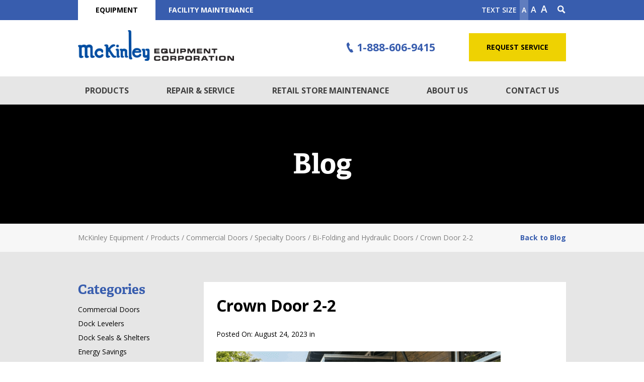

--- FILE ---
content_type: text/html; charset=UTF-8
request_url: https://mckinleyequipment.com/product/bi-folding-and-hydraulic-doors/attachment/crown-door-2-2/
body_size: 16730
content:
<!DOCTYPE html>

<!--[if IE 8]>    <html class="no-js lt-ie9" lang="en-US"> <![endif]-->
<!--[if gt IE 8]><!--> <html class="no-js" lang="en-US"> <!--<![endif]-->

<head>
	<!-- Google Tag Manager -->
<script>(function(w,d,s,l,i){w[l]=w[l]||[];w[l].push({'gtm.start':
new Date().getTime(),event:'gtm.js'});var f=d.getElementsByTagName(s)[0],
j=d.createElement(s),dl=l!='dataLayer'?'&l='+l:'';j.async=true;j.src=
'https://www.googletagmanager.com/gtm.js?id='+i+dl;f.parentNode.insertBefore(j,f);
})(window,document,'script','dataLayer','GTM-MR8GVHZ');</script>
<!-- End Google Tag Manager -->    <script>
        document.addEventListener("DOMContentLoaded", function(){
            var elements = document.getElementsByClassName("gform_hidden");
            for(var x=0; x < elements.length; x++)
            {
                elements[x].removeAttribute('id');
                elements[x].setAttribute('id' , x);
            }
        });
    </script>
	<meta charset="utf-8" />
<script type="text/javascript">
/* <![CDATA[ */
var gform;gform||(document.addEventListener("gform_main_scripts_loaded",function(){gform.scriptsLoaded=!0}),document.addEventListener("gform/theme/scripts_loaded",function(){gform.themeScriptsLoaded=!0}),window.addEventListener("DOMContentLoaded",function(){gform.domLoaded=!0}),gform={domLoaded:!1,scriptsLoaded:!1,themeScriptsLoaded:!1,isFormEditor:()=>"function"==typeof InitializeEditor,callIfLoaded:function(o){return!(!gform.domLoaded||!gform.scriptsLoaded||!gform.themeScriptsLoaded&&!gform.isFormEditor()||(gform.isFormEditor()&&console.warn("The use of gform.initializeOnLoaded() is deprecated in the form editor context and will be removed in Gravity Forms 3.1."),o(),0))},initializeOnLoaded:function(o){gform.callIfLoaded(o)||(document.addEventListener("gform_main_scripts_loaded",()=>{gform.scriptsLoaded=!0,gform.callIfLoaded(o)}),document.addEventListener("gform/theme/scripts_loaded",()=>{gform.themeScriptsLoaded=!0,gform.callIfLoaded(o)}),window.addEventListener("DOMContentLoaded",()=>{gform.domLoaded=!0,gform.callIfLoaded(o)}))},hooks:{action:{},filter:{}},addAction:function(o,r,e,t){gform.addHook("action",o,r,e,t)},addFilter:function(o,r,e,t){gform.addHook("filter",o,r,e,t)},doAction:function(o){gform.doHook("action",o,arguments)},applyFilters:function(o){return gform.doHook("filter",o,arguments)},removeAction:function(o,r){gform.removeHook("action",o,r)},removeFilter:function(o,r,e){gform.removeHook("filter",o,r,e)},addHook:function(o,r,e,t,n){null==gform.hooks[o][r]&&(gform.hooks[o][r]=[]);var d=gform.hooks[o][r];null==n&&(n=r+"_"+d.length),gform.hooks[o][r].push({tag:n,callable:e,priority:t=null==t?10:t})},doHook:function(r,o,e){var t;if(e=Array.prototype.slice.call(e,1),null!=gform.hooks[r][o]&&((o=gform.hooks[r][o]).sort(function(o,r){return o.priority-r.priority}),o.forEach(function(o){"function"!=typeof(t=o.callable)&&(t=window[t]),"action"==r?t.apply(null,e):e[0]=t.apply(null,e)})),"filter"==r)return e[0]},removeHook:function(o,r,t,n){var e;null!=gform.hooks[o][r]&&(e=(e=gform.hooks[o][r]).filter(function(o,r,e){return!!(null!=n&&n!=o.tag||null!=t&&t!=o.priority)}),gform.hooks[o][r]=e)}});
/* ]]> */
</script>

	<meta http-equiv="X-UA-Compatible" content="ie=edge" />
	<meta name="viewport" content="width=device-width" />

	<link rel="shortcut icon" href="https://mckinleyequipment.com/app/themes/mckinley-child-equipment/favicon.ico" />

	<!--[if lt IE 9]>
		<script src="https://oss.maxcdn.com/html5shiv/3.7.2/html5shiv.min.js"></script>
	<![endif]-->
	<!--[if lt IE 8]>
		<script type="text/javascript" src="http://assets.figmints.com/ieBad/ieBad.js"></script>
	<![endif]-->

	<meta name='robots' content='index, follow, max-image-preview:large, max-snippet:-1, max-video-preview:-1' />

	<!-- This site is optimized with the Yoast SEO plugin v26.5 - https://yoast.com/wordpress/plugins/seo/ -->
	<title>Crown Door 2-2  McKinley Equipment</title>
	<link rel="canonical" href="https://mckinleyequipment.com/product/bi-folding-and-hydraulic-doors/attachment/crown-door-2-2/" />
	<meta property="og:locale" content="en_US" />
	<meta property="og:type" content="article" />
	<meta property="og:title" content="Crown Door 2-2  McKinley Equipment" />
	<meta property="og:url" content="https://mckinleyequipment.com/product/bi-folding-and-hydraulic-doors/attachment/crown-door-2-2/" />
	<meta property="og:site_name" content="McKinley Equipment" />
	<meta property="og:image" content="https://mckinleyequipment.com/product/bi-folding-and-hydraulic-doors/attachment/crown-door-2-2" />
	<meta property="og:image:width" content="1" />
	<meta property="og:image:height" content="1" />
	<meta property="og:image:type" content="image/png" />
	<meta name="twitter:card" content="summary_large_image" />
	<script type="application/ld+json" class="yoast-schema-graph">{"@context":"https://schema.org","@graph":[{"@type":"WebPage","@id":"https://mckinleyequipment.com/product/bi-folding-and-hydraulic-doors/attachment/crown-door-2-2/","url":"https://mckinleyequipment.com/product/bi-folding-and-hydraulic-doors/attachment/crown-door-2-2/","name":"Crown Door 2-2 McKinley Equipment","isPartOf":{"@id":"https://mckinleyequipment.com/#website"},"primaryImageOfPage":{"@id":"https://mckinleyequipment.com/product/bi-folding-and-hydraulic-doors/attachment/crown-door-2-2/#primaryimage"},"image":{"@id":"https://mckinleyequipment.com/product/bi-folding-and-hydraulic-doors/attachment/crown-door-2-2/#primaryimage"},"thumbnailUrl":"https://mckinleyequipment.com/app/uploads/2023/08/Crown-Door-2-2.png","datePublished":"2023-08-24T20:38:34+00:00","breadcrumb":{"@id":"https://mckinleyequipment.com/product/bi-folding-and-hydraulic-doors/attachment/crown-door-2-2/#breadcrumb"},"inLanguage":"en-US","potentialAction":[{"@type":"ReadAction","target":["https://mckinleyequipment.com/product/bi-folding-and-hydraulic-doors/attachment/crown-door-2-2/"]}]},{"@type":"ImageObject","inLanguage":"en-US","@id":"https://mckinleyequipment.com/product/bi-folding-and-hydraulic-doors/attachment/crown-door-2-2/#primaryimage","url":"https://mckinleyequipment.com/app/uploads/2023/08/Crown-Door-2-2.png","contentUrl":"https://mckinleyequipment.com/app/uploads/2023/08/Crown-Door-2-2.png","width":565,"height":336},{"@type":"BreadcrumbList","@id":"https://mckinleyequipment.com/product/bi-folding-and-hydraulic-doors/attachment/crown-door-2-2/#breadcrumb","itemListElement":[{"@type":"ListItem","position":1,"name":"Home","item":"https://mckinleyequipment.com/"},{"@type":"ListItem","position":2,"name":"Bi-Folding and Hydraulic Doors","item":"https://mckinleyequipment.com/product/bi-folding-and-hydraulic-doors/"},{"@type":"ListItem","position":3,"name":"Crown Door 2-2"}]},{"@type":"WebSite","@id":"https://mckinleyequipment.com/#website","url":"https://mckinleyequipment.com/","name":"McKinley Equipment","description":"Loading Dock Equipment - Warehouse Handling","potentialAction":[{"@type":"SearchAction","target":{"@type":"EntryPoint","urlTemplate":"https://mckinleyequipment.com/?s={search_term_string}"},"query-input":{"@type":"PropertyValueSpecification","valueRequired":true,"valueName":"search_term_string"}}],"inLanguage":"en-US"}]}</script>
	<!-- / Yoast SEO plugin. -->


<link rel='dns-prefetch' href='//fonts.googleapis.com' />
<link rel='dns-prefetch' href='//cdnjs.cloudflare.com' />
<link rel="alternate" type="application/rss+xml" title="McKinley Equipment &raquo; Feed" href="https://mckinleyequipment.com/feed/" />
<link rel="alternate" type="application/rss+xml" title="McKinley Equipment &raquo; Comments Feed" href="https://mckinleyequipment.com/comments/feed/" />
<link rel="alternate" type="application/rss+xml" title="McKinley Equipment &raquo; Crown Door 2-2 Comments Feed" href="https://mckinleyequipment.com/product/bi-folding-and-hydraulic-doors/attachment/crown-door-2-2/feed/" />
<link rel="alternate" title="oEmbed (JSON)" type="application/json+oembed" href="https://mckinleyequipment.com/wp-json/oembed/1.0/embed?url=https%3A%2F%2Fmckinleyequipment.com%2Fproduct%2Fbi-folding-and-hydraulic-doors%2Fattachment%2Fcrown-door-2-2%2F" />
<link rel="alternate" title="oEmbed (XML)" type="text/xml+oembed" href="https://mckinleyequipment.com/wp-json/oembed/1.0/embed?url=https%3A%2F%2Fmckinleyequipment.com%2Fproduct%2Fbi-folding-and-hydraulic-doors%2Fattachment%2Fcrown-door-2-2%2F&#038;format=xml" />
		<!-- This site uses the Google Analytics by MonsterInsights plugin v9.10.1 - Using Analytics tracking - https://www.monsterinsights.com/ -->
		<!-- Note: MonsterInsights is not currently configured on this site. The site owner needs to authenticate with Google Analytics in the MonsterInsights settings panel. -->
					<!-- No tracking code set -->
				<!-- / Google Analytics by MonsterInsights -->
		<style id='wp-img-auto-sizes-contain-inline-css' type='text/css'>
img:is([sizes=auto i],[sizes^="auto," i]){contain-intrinsic-size:3000px 1500px}
/*# sourceURL=wp-img-auto-sizes-contain-inline-css */
</style>
<link rel='stylesheet' id='jquery.prettyphoto-css' href='https://mckinleyequipment.com/app/plugins/wp-video-lightbox/css/prettyPhoto.css?ver=6.9' type='text/css' media='all' />
<link rel='stylesheet' id='video-lightbox-css' href='https://mckinleyequipment.com/app/plugins/wp-video-lightbox/wp-video-lightbox.css?ver=6.9' type='text/css' media='all' />
<link rel='stylesheet' id='adelle-css' href='https://mckinleyequipment.com/app/themes/mckinley-child-equipment/public/fonts/fonts.css?ver=1.0' type='text/css' media='all' />
<link rel='stylesheet' id='normalize-css' href='https://cdnjs.cloudflare.com/ajax/libs/normalize/3.0.3/normalize.min.css?ver=3.0.3' type='text/css' media='all' />
<link rel='stylesheet' id='vendor-css' href='https://mckinleyequipment.com/app/themes/mckinley-base/public/css/vendor.css?ver=1.0' type='text/css' media='all' />
<link rel='stylesheet' id='app-css' href='https://mckinleyequipment.com/app/themes/mckinley-base/public/css/app.css?ver=1.0' type='text/css' media='all' />
<link rel='stylesheet' id='app-child-css' href='https://mckinleyequipment.com/app/themes/mckinley-child-equipment/public/css/app.css?ver=1.0' type='text/css' media='all' />
<link rel='stylesheet' id='open-sans-css' href='https://fonts.googleapis.com/css?family=Open+Sans%3A300%2C400%2C600%2C700%2C800&#038;ver=1.0.0' type='text/css' media='all' />
<link rel='stylesheet' id='adriane-text-css' href='https://mckinleyequipment.com/app/themes/mckinley-base/public/fonts/fonts.css?ver=1.0.0' type='text/css' media='all' />
<link rel='stylesheet' id='iconfont-css' href='https://mckinleyequipment.com/app/themes/mckinley-base/public/iconfont/iconfont.css?ver=1.0.0' type='text/css' media='all' />
<style id='wp-emoji-styles-inline-css' type='text/css'>

	img.wp-smiley, img.emoji {
		display: inline !important;
		border: none !important;
		box-shadow: none !important;
		height: 1em !important;
		width: 1em !important;
		margin: 0 0.07em !important;
		vertical-align: -0.1em !important;
		background: none !important;
		padding: 0 !important;
	}
/*# sourceURL=wp-emoji-styles-inline-css */
</style>
<style id='wp-block-library-inline-css' type='text/css'>
:root{--wp-block-synced-color:#7a00df;--wp-block-synced-color--rgb:122,0,223;--wp-bound-block-color:var(--wp-block-synced-color);--wp-editor-canvas-background:#ddd;--wp-admin-theme-color:#007cba;--wp-admin-theme-color--rgb:0,124,186;--wp-admin-theme-color-darker-10:#006ba1;--wp-admin-theme-color-darker-10--rgb:0,107,160.5;--wp-admin-theme-color-darker-20:#005a87;--wp-admin-theme-color-darker-20--rgb:0,90,135;--wp-admin-border-width-focus:2px}@media (min-resolution:192dpi){:root{--wp-admin-border-width-focus:1.5px}}.wp-element-button{cursor:pointer}:root .has-very-light-gray-background-color{background-color:#eee}:root .has-very-dark-gray-background-color{background-color:#313131}:root .has-very-light-gray-color{color:#eee}:root .has-very-dark-gray-color{color:#313131}:root .has-vivid-green-cyan-to-vivid-cyan-blue-gradient-background{background:linear-gradient(135deg,#00d084,#0693e3)}:root .has-purple-crush-gradient-background{background:linear-gradient(135deg,#34e2e4,#4721fb 50%,#ab1dfe)}:root .has-hazy-dawn-gradient-background{background:linear-gradient(135deg,#faaca8,#dad0ec)}:root .has-subdued-olive-gradient-background{background:linear-gradient(135deg,#fafae1,#67a671)}:root .has-atomic-cream-gradient-background{background:linear-gradient(135deg,#fdd79a,#004a59)}:root .has-nightshade-gradient-background{background:linear-gradient(135deg,#330968,#31cdcf)}:root .has-midnight-gradient-background{background:linear-gradient(135deg,#020381,#2874fc)}:root{--wp--preset--font-size--normal:16px;--wp--preset--font-size--huge:42px}.has-regular-font-size{font-size:1em}.has-larger-font-size{font-size:2.625em}.has-normal-font-size{font-size:var(--wp--preset--font-size--normal)}.has-huge-font-size{font-size:var(--wp--preset--font-size--huge)}.has-text-align-center{text-align:center}.has-text-align-left{text-align:left}.has-text-align-right{text-align:right}.has-fit-text{white-space:nowrap!important}#end-resizable-editor-section{display:none}.aligncenter{clear:both}.items-justified-left{justify-content:flex-start}.items-justified-center{justify-content:center}.items-justified-right{justify-content:flex-end}.items-justified-space-between{justify-content:space-between}.screen-reader-text{border:0;clip-path:inset(50%);height:1px;margin:-1px;overflow:hidden;padding:0;position:absolute;width:1px;word-wrap:normal!important}.screen-reader-text:focus{background-color:#ddd;clip-path:none;color:#444;display:block;font-size:1em;height:auto;left:5px;line-height:normal;padding:15px 23px 14px;text-decoration:none;top:5px;width:auto;z-index:100000}html :where(.has-border-color){border-style:solid}html :where([style*=border-top-color]){border-top-style:solid}html :where([style*=border-right-color]){border-right-style:solid}html :where([style*=border-bottom-color]){border-bottom-style:solid}html :where([style*=border-left-color]){border-left-style:solid}html :where([style*=border-width]){border-style:solid}html :where([style*=border-top-width]){border-top-style:solid}html :where([style*=border-right-width]){border-right-style:solid}html :where([style*=border-bottom-width]){border-bottom-style:solid}html :where([style*=border-left-width]){border-left-style:solid}html :where(img[class*=wp-image-]){height:auto;max-width:100%}:where(figure){margin:0 0 1em}html :where(.is-position-sticky){--wp-admin--admin-bar--position-offset:var(--wp-admin--admin-bar--height,0px)}@media screen and (max-width:600px){html :where(.is-position-sticky){--wp-admin--admin-bar--position-offset:0px}}

/*# sourceURL=wp-block-library-inline-css */
</style><style id='global-styles-inline-css' type='text/css'>
:root{--wp--preset--aspect-ratio--square: 1;--wp--preset--aspect-ratio--4-3: 4/3;--wp--preset--aspect-ratio--3-4: 3/4;--wp--preset--aspect-ratio--3-2: 3/2;--wp--preset--aspect-ratio--2-3: 2/3;--wp--preset--aspect-ratio--16-9: 16/9;--wp--preset--aspect-ratio--9-16: 9/16;--wp--preset--color--black: #000000;--wp--preset--color--cyan-bluish-gray: #abb8c3;--wp--preset--color--white: #ffffff;--wp--preset--color--pale-pink: #f78da7;--wp--preset--color--vivid-red: #cf2e2e;--wp--preset--color--luminous-vivid-orange: #ff6900;--wp--preset--color--luminous-vivid-amber: #fcb900;--wp--preset--color--light-green-cyan: #7bdcb5;--wp--preset--color--vivid-green-cyan: #00d084;--wp--preset--color--pale-cyan-blue: #8ed1fc;--wp--preset--color--vivid-cyan-blue: #0693e3;--wp--preset--color--vivid-purple: #9b51e0;--wp--preset--gradient--vivid-cyan-blue-to-vivid-purple: linear-gradient(135deg,rgb(6,147,227) 0%,rgb(155,81,224) 100%);--wp--preset--gradient--light-green-cyan-to-vivid-green-cyan: linear-gradient(135deg,rgb(122,220,180) 0%,rgb(0,208,130) 100%);--wp--preset--gradient--luminous-vivid-amber-to-luminous-vivid-orange: linear-gradient(135deg,rgb(252,185,0) 0%,rgb(255,105,0) 100%);--wp--preset--gradient--luminous-vivid-orange-to-vivid-red: linear-gradient(135deg,rgb(255,105,0) 0%,rgb(207,46,46) 100%);--wp--preset--gradient--very-light-gray-to-cyan-bluish-gray: linear-gradient(135deg,rgb(238,238,238) 0%,rgb(169,184,195) 100%);--wp--preset--gradient--cool-to-warm-spectrum: linear-gradient(135deg,rgb(74,234,220) 0%,rgb(151,120,209) 20%,rgb(207,42,186) 40%,rgb(238,44,130) 60%,rgb(251,105,98) 80%,rgb(254,248,76) 100%);--wp--preset--gradient--blush-light-purple: linear-gradient(135deg,rgb(255,206,236) 0%,rgb(152,150,240) 100%);--wp--preset--gradient--blush-bordeaux: linear-gradient(135deg,rgb(254,205,165) 0%,rgb(254,45,45) 50%,rgb(107,0,62) 100%);--wp--preset--gradient--luminous-dusk: linear-gradient(135deg,rgb(255,203,112) 0%,rgb(199,81,192) 50%,rgb(65,88,208) 100%);--wp--preset--gradient--pale-ocean: linear-gradient(135deg,rgb(255,245,203) 0%,rgb(182,227,212) 50%,rgb(51,167,181) 100%);--wp--preset--gradient--electric-grass: linear-gradient(135deg,rgb(202,248,128) 0%,rgb(113,206,126) 100%);--wp--preset--gradient--midnight: linear-gradient(135deg,rgb(2,3,129) 0%,rgb(40,116,252) 100%);--wp--preset--font-size--small: 13px;--wp--preset--font-size--medium: 20px;--wp--preset--font-size--large: 36px;--wp--preset--font-size--x-large: 42px;--wp--preset--spacing--20: 0.44rem;--wp--preset--spacing--30: 0.67rem;--wp--preset--spacing--40: 1rem;--wp--preset--spacing--50: 1.5rem;--wp--preset--spacing--60: 2.25rem;--wp--preset--spacing--70: 3.38rem;--wp--preset--spacing--80: 5.06rem;--wp--preset--shadow--natural: 6px 6px 9px rgba(0, 0, 0, 0.2);--wp--preset--shadow--deep: 12px 12px 50px rgba(0, 0, 0, 0.4);--wp--preset--shadow--sharp: 6px 6px 0px rgba(0, 0, 0, 0.2);--wp--preset--shadow--outlined: 6px 6px 0px -3px rgb(255, 255, 255), 6px 6px rgb(0, 0, 0);--wp--preset--shadow--crisp: 6px 6px 0px rgb(0, 0, 0);}:where(.is-layout-flex){gap: 0.5em;}:where(.is-layout-grid){gap: 0.5em;}body .is-layout-flex{display: flex;}.is-layout-flex{flex-wrap: wrap;align-items: center;}.is-layout-flex > :is(*, div){margin: 0;}body .is-layout-grid{display: grid;}.is-layout-grid > :is(*, div){margin: 0;}:where(.wp-block-columns.is-layout-flex){gap: 2em;}:where(.wp-block-columns.is-layout-grid){gap: 2em;}:where(.wp-block-post-template.is-layout-flex){gap: 1.25em;}:where(.wp-block-post-template.is-layout-grid){gap: 1.25em;}.has-black-color{color: var(--wp--preset--color--black) !important;}.has-cyan-bluish-gray-color{color: var(--wp--preset--color--cyan-bluish-gray) !important;}.has-white-color{color: var(--wp--preset--color--white) !important;}.has-pale-pink-color{color: var(--wp--preset--color--pale-pink) !important;}.has-vivid-red-color{color: var(--wp--preset--color--vivid-red) !important;}.has-luminous-vivid-orange-color{color: var(--wp--preset--color--luminous-vivid-orange) !important;}.has-luminous-vivid-amber-color{color: var(--wp--preset--color--luminous-vivid-amber) !important;}.has-light-green-cyan-color{color: var(--wp--preset--color--light-green-cyan) !important;}.has-vivid-green-cyan-color{color: var(--wp--preset--color--vivid-green-cyan) !important;}.has-pale-cyan-blue-color{color: var(--wp--preset--color--pale-cyan-blue) !important;}.has-vivid-cyan-blue-color{color: var(--wp--preset--color--vivid-cyan-blue) !important;}.has-vivid-purple-color{color: var(--wp--preset--color--vivid-purple) !important;}.has-black-background-color{background-color: var(--wp--preset--color--black) !important;}.has-cyan-bluish-gray-background-color{background-color: var(--wp--preset--color--cyan-bluish-gray) !important;}.has-white-background-color{background-color: var(--wp--preset--color--white) !important;}.has-pale-pink-background-color{background-color: var(--wp--preset--color--pale-pink) !important;}.has-vivid-red-background-color{background-color: var(--wp--preset--color--vivid-red) !important;}.has-luminous-vivid-orange-background-color{background-color: var(--wp--preset--color--luminous-vivid-orange) !important;}.has-luminous-vivid-amber-background-color{background-color: var(--wp--preset--color--luminous-vivid-amber) !important;}.has-light-green-cyan-background-color{background-color: var(--wp--preset--color--light-green-cyan) !important;}.has-vivid-green-cyan-background-color{background-color: var(--wp--preset--color--vivid-green-cyan) !important;}.has-pale-cyan-blue-background-color{background-color: var(--wp--preset--color--pale-cyan-blue) !important;}.has-vivid-cyan-blue-background-color{background-color: var(--wp--preset--color--vivid-cyan-blue) !important;}.has-vivid-purple-background-color{background-color: var(--wp--preset--color--vivid-purple) !important;}.has-black-border-color{border-color: var(--wp--preset--color--black) !important;}.has-cyan-bluish-gray-border-color{border-color: var(--wp--preset--color--cyan-bluish-gray) !important;}.has-white-border-color{border-color: var(--wp--preset--color--white) !important;}.has-pale-pink-border-color{border-color: var(--wp--preset--color--pale-pink) !important;}.has-vivid-red-border-color{border-color: var(--wp--preset--color--vivid-red) !important;}.has-luminous-vivid-orange-border-color{border-color: var(--wp--preset--color--luminous-vivid-orange) !important;}.has-luminous-vivid-amber-border-color{border-color: var(--wp--preset--color--luminous-vivid-amber) !important;}.has-light-green-cyan-border-color{border-color: var(--wp--preset--color--light-green-cyan) !important;}.has-vivid-green-cyan-border-color{border-color: var(--wp--preset--color--vivid-green-cyan) !important;}.has-pale-cyan-blue-border-color{border-color: var(--wp--preset--color--pale-cyan-blue) !important;}.has-vivid-cyan-blue-border-color{border-color: var(--wp--preset--color--vivid-cyan-blue) !important;}.has-vivid-purple-border-color{border-color: var(--wp--preset--color--vivid-purple) !important;}.has-vivid-cyan-blue-to-vivid-purple-gradient-background{background: var(--wp--preset--gradient--vivid-cyan-blue-to-vivid-purple) !important;}.has-light-green-cyan-to-vivid-green-cyan-gradient-background{background: var(--wp--preset--gradient--light-green-cyan-to-vivid-green-cyan) !important;}.has-luminous-vivid-amber-to-luminous-vivid-orange-gradient-background{background: var(--wp--preset--gradient--luminous-vivid-amber-to-luminous-vivid-orange) !important;}.has-luminous-vivid-orange-to-vivid-red-gradient-background{background: var(--wp--preset--gradient--luminous-vivid-orange-to-vivid-red) !important;}.has-very-light-gray-to-cyan-bluish-gray-gradient-background{background: var(--wp--preset--gradient--very-light-gray-to-cyan-bluish-gray) !important;}.has-cool-to-warm-spectrum-gradient-background{background: var(--wp--preset--gradient--cool-to-warm-spectrum) !important;}.has-blush-light-purple-gradient-background{background: var(--wp--preset--gradient--blush-light-purple) !important;}.has-blush-bordeaux-gradient-background{background: var(--wp--preset--gradient--blush-bordeaux) !important;}.has-luminous-dusk-gradient-background{background: var(--wp--preset--gradient--luminous-dusk) !important;}.has-pale-ocean-gradient-background{background: var(--wp--preset--gradient--pale-ocean) !important;}.has-electric-grass-gradient-background{background: var(--wp--preset--gradient--electric-grass) !important;}.has-midnight-gradient-background{background: var(--wp--preset--gradient--midnight) !important;}.has-small-font-size{font-size: var(--wp--preset--font-size--small) !important;}.has-medium-font-size{font-size: var(--wp--preset--font-size--medium) !important;}.has-large-font-size{font-size: var(--wp--preset--font-size--large) !important;}.has-x-large-font-size{font-size: var(--wp--preset--font-size--x-large) !important;}
/*# sourceURL=global-styles-inline-css */
</style>

<style id='classic-theme-styles-inline-css' type='text/css'>
/*! This file is auto-generated */
.wp-block-button__link{color:#fff;background-color:#32373c;border-radius:9999px;box-shadow:none;text-decoration:none;padding:calc(.667em + 2px) calc(1.333em + 2px);font-size:1.125em}.wp-block-file__button{background:#32373c;color:#fff;text-decoration:none}
/*# sourceURL=/wp-includes/css/classic-themes.min.css */
</style>
<script type="text/javascript" src="https://mckinleyequipment.com/wp/wp-includes/js/jquery/jquery.min.js?ver=3.7.1" id="jquery-core-js"></script>
<script type="text/javascript" src="https://mckinleyequipment.com/wp/wp-includes/js/jquery/jquery-migrate.min.js?ver=3.4.1" id="jquery-migrate-js"></script>
<script type="text/javascript" src="https://mckinleyequipment.com/app/plugins/wp-video-lightbox/js/jquery.prettyPhoto.js?ver=3.1.6" id="jquery.prettyphoto-js"></script>
<script type="text/javascript" id="video-lightbox-js-extra">
/* <![CDATA[ */
var vlpp_vars = {"prettyPhoto_rel":"wp-video-lightbox","animation_speed":"fast","slideshow":"5000","autoplay_slideshow":"false","opacity":"0.80","show_title":"true","allow_resize":"true","allow_expand":"true","default_width":"640","default_height":"480","counter_separator_label":"/","theme":"pp_default","horizontal_padding":"20","hideflash":"false","wmode":"opaque","autoplay":"false","modal":"false","deeplinking":"false","overlay_gallery":"true","overlay_gallery_max":"30","keyboard_shortcuts":"true","ie6_fallback":"true"};
//# sourceURL=video-lightbox-js-extra
/* ]]> */
</script>
<script type="text/javascript" src="https://mckinleyequipment.com/app/plugins/wp-video-lightbox/js/video-lightbox.js?ver=3.1.6" id="video-lightbox-js"></script>
<link rel="https://api.w.org/" href="https://mckinleyequipment.com/wp-json/" /><link rel="alternate" title="JSON" type="application/json" href="https://mckinleyequipment.com/wp-json/wp/v2/media/3943" /><link rel="EditURI" type="application/rsd+xml" title="RSD" href="https://mckinleyequipment.com/wp/xmlrpc.php?rsd" />
<meta name="generator" content="WordPress 6.9" />
<link rel='shortlink' href='https://mckinleyequipment.com/?p=3943' />
<script>
            WP_VIDEO_LIGHTBOX_VERSION="1.9.12";
            WP_VID_LIGHTBOX_URL="https://mckinleyequipment.com/app/plugins/wp-video-lightbox";
                        function wpvl_paramReplace(name, string, value) {
                // Find the param with regex
                // Grab the first character in the returned string (should be ? or &)
                // Replace our href string with our new value, passing on the name and delimeter

                var re = new RegExp("[\?&]" + name + "=([^&#]*)");
                var matches = re.exec(string);
                var newString;

                if (matches === null) {
                    // if there are no params, append the parameter
                    newString = string + '?' + name + '=' + value;
                } else {
                    var delimeter = matches[0].charAt(0);
                    newString = string.replace(re, delimeter + name + "=" + value);
                }
                return newString;
            }
            </script>
<style>
.site-nav .flyout li.menu-item-type-taxonomy.type-id-4:before { background: #da7a00; }
.site-nav .flyout li.menu-item-type-taxonomy.type-id-5:before { background: #a0162f; }
.site-nav .flyout li.menu-item-type-taxonomy.type-id-2:before { background: #4c8b2e; }
.site-nav .flyout li.menu-item-type-taxonomy.type-id-6:before { background: #215dbf; }
</style>
<link rel="icon" href="https://mckinleyequipment.com/app/uploads/2016/08/cropped-favicon-32x32.png" sizes="32x32" />
<link rel="icon" href="https://mckinleyequipment.com/app/uploads/2016/08/cropped-favicon-192x192.png" sizes="192x192" />
<link rel="apple-touch-icon" href="https://mckinleyequipment.com/app/uploads/2016/08/cropped-favicon-180x180.png" />
<meta name="msapplication-TileImage" content="https://mckinleyequipment.com/app/uploads/2016/08/cropped-favicon-270x270.png" />
		<style type="text/css" id="wp-custom-css">
			.button.hollow {
	color: #000000 !important;
}

.open-careers-wrap {
    position: relative;
    width: 100%;
	  height: 1200px;
    overflow: hidden;
    -webkit-overflow-scrolling: touch;
}

.gform_confirmation_message {
	background: #FFFFFF;
	color: #000000;
}

h1.entry-title {
	font-size: 55px;
	text-transform: capitalize;
}		</style>
			<!--heat tracking-->
	<script type='text/javascript'>
	window.__lo_site_id = 85590;

	(function() {
		var wa = document.createElement('script'); wa.type = 'text/javascript'; wa.async = true;
		wa.src = 'https://d10lpsik1i8c69.cloudfront.net/w.js';
		var s = document.getElementsByTagName('script')[0]; s.parentNode.insertBefore(wa, s);
	  })();
	</script>
	<!--end heat tracking-->
    <script type='application/ld+json'>
        {
            "@context": "http://www.schema.org",
            "@type": "HomeAndConstructionBusiness",
            "name": "Mckinley Elevator",
            "url": "https://www.mckinleyelevator.com/",
            "logo": "https://www.mckinleyelevator.com/app/themes/mckinley-base/public/img/logo.png",
            "image": "http://www.mckinleyelevator.com/app/uploads/2019/08/3rd-place-elevator.png",
            "priceRange": "$000 - $10000",
            "description": "Elevator company providing sales, installations and repair of home elevators, stair lifts and car lifts. Premier distributor in Southern California.",
            "address": {
                "@type": "PostalAddress",
                "streetAddress": "17611 Armstrong Avenue",
                "addressLocality": "Irvine",
                "addressRegion": "California",
                "telephone": "+1 (888) 257 5576",
                "postalCode": "92614",
                "addressCountry": "United States"
            },
            "hasMap": "https://goo.gl/maps/KobMWGMkfaAxmwTYA",
            "contactPoint": {
                "@type": "ContactPoint",
                "telephone": "+1 (888) 257 5576",
                "contactType": "sales"
            }
        }
    </script>
<meta name="generator" content="WP Rocket 3.19.4" data-wpr-features="wpr_desktop" /></head>

<body class="attachment wp-singular attachment-template-default single single-attachment postid-3943 attachmentid-3943 attachment-png wp-theme-mckinley-base wp-child-theme-mckinley-child-equipment">
	<!-- Google Tag Manager (noscript) -->
<noscript><iframe src="https://www.googletagmanager.com/ns.html?id=GTM-MR8GVHZ"
height="0" width="0" style="display:none;visibility:hidden"></iframe></noscript>
<!-- End Google Tag Manager (noscript) -->
<div data-rocket-location-hash="53c1b53cb358304148950eeee0977d63" class="off-canvas-wrap" data-offcanvas>
<main data-rocket-location-hash="0b042d83277b5a13c05e73c0b7bbc40f" class="inner-wrap" role="main">

	<header data-rocket-location-hash="4521b89ec8681de6abe6362a15b6da01" class="site-header scrollify">

		
<div class="top">
	<div class="row">
		<div class="small-12 columns hide-for-medium-down">
			<div class="left side">
				<ul>
					<li class="active"><a href="/">Equipment</a></li>
					<li><a href="http://mckinleyfm.com/" target="_blank">Facility Maintenance</a></li>
				</ul>
			</div>

			<div class="right side">
				
                <ul>
                    <li><span class="resize-title">Text Size</span></li>
                    <li><a href="#" aria-label="Make text smaller" class="resize regular">A</a></li>
                    <li><a href="#" aria-label="make text original size" class="resize medium">A</a></li>
                    <li><a href="#" aria-label="make text larger" class="resize large">A</a></li>
                    <li class="search-drop">
                        <a href="#" aria-label="Search Icon"><i class="icon icon-magnifier"></i></a>

                        <div class="box">
                            <form role="search" method="get" class="search-form" action="https://mckinleyequipment.com/">
				<label>
					<span class="screen-reader-text">Search for:</span>
					<input type="search" class="search-field" placeholder="Search &hellip;" value="" name="s" />
				</label>
				<input type="submit" class="search-submit" value="Search" />
			</form>                        </div>
                    </li>
                </ul>
			</div>

		</div>
	</div>
</div>

		<div class="main">
			<div class="row">
				<div class="small-12 columns">

					<a href="https://mckinleyequipment.com/" title="McKinley Equipment" class="logo left">
						<img src="https://mckinleyequipment.com/app/themes/mckinley-child-equipment/public/img/logo.png"  alt="Mckinley Elevator logo">
					</a>

					<div class="right side hide-for-medium-down">
						
	<a href="tel:1-888-606-9415" class="phone button empty left"><i class="icon icon-phone"></i>1-888-606-9415</a>

						
	<a href="/request-service/" class="button secondary small">Request Service</a>

					</div>

					<a href="#" class="right right-off-canvas-toggle mobile-nav-toggle show-for-medium-down">
						<div><span></span><span></span><span></span></div>
					</a>

				</div>
			</div>
		</div>

		<nav class="site-nav hide-for-medium-down"  aria-label="Navigation for  page 3943">
			<ul class="menu primary"><li id="menu-item-12" class="menu-item menu-item-type-custom menu-item-object-custom menu-item-has-children menu-item-12 has-flyout"><a  href="/products/">Products</a>
			<div class="flyout">
				<div class="row">
					<div class="small-12 columns">
						<ul class="large-block-grid-4 level-0">
			<li id="menu-item-647" class="menu-item menu-item-type-taxonomy menu-item-object-product_category menu-item-has-children menu-item-647 type-id-2"><a  href="https://mckinleyequipment.com/products/loading-dock-equipment/">Loading Dock Equipment</a>
			<ul class="inner level-1">
			<li id="menu-item-654" class="menu-item menu-item-type-taxonomy menu-item-object-product_category menu-item-654 type-id-3"><a  href="https://mckinleyequipment.com/products/dock-levelers/">Dock Levelers</a></li><li id="menu-item-657" class="menu-item menu-item-type-taxonomy menu-item-object-product_category menu-item-657 type-id-8"><a  href="https://mckinleyequipment.com/products/vehicle-restraints/">Trailer Restraints</a></li><li id="menu-item-656" class="menu-item menu-item-type-taxonomy menu-item-object-product_category menu-item-656 type-id-9"><a  href="https://mckinleyequipment.com/products/dock-seals-shelters/">Dock Seals &#038; Shelters</a></li><li id="menu-item-3027" class="menu-item menu-item-type-taxonomy menu-item-object-product_category menu-item-3027 type-id-69"><a  href="https://mckinleyequipment.com/products/dock-lifts/">Dock Lifts</a></li><li id="menu-item-653" class="menu-item menu-item-type-taxonomy menu-item-object-product_category menu-item-653 type-id-11"><a  href="https://mckinleyequipment.com/products/dock-accessories/">Loading Dock Accessories</a></li>	</ul>
</li><li id="menu-item-645" class="menu-item menu-item-type-taxonomy menu-item-object-product_category menu-item-has-children menu-item-645 type-id-4"><a  href="https://mckinleyequipment.com/products/commercial-doors/">Commercial Doors</a>
			<ul class="inner level-1">
			<li id="menu-item-667" class="menu-item menu-item-type-taxonomy menu-item-object-product_category menu-item-667 type-id-12"><a  href="https://mckinleyequipment.com/products/overhead-doors/">Overhead Doors</a></li><li id="menu-item-666" class="menu-item menu-item-type-taxonomy menu-item-object-product_category menu-item-666 type-id-13"><a  href="https://mckinleyequipment.com/products/high-speed-doors/">High Speed Doors</a></li><li id="menu-item-664" class="menu-item menu-item-type-taxonomy menu-item-object-product_category menu-item-664 type-id-14"><a  href="https://mckinleyequipment.com/products/fire-doors/">Fire Doors</a></li><li id="menu-item-669" class="menu-item menu-item-type-taxonomy menu-item-object-product_category menu-item-669 type-id-15"><a  href="https://mckinleyequipment.com/products/storefront-man-doors/">Storefront Doors</a></li><li id="menu-item-668" class="menu-item menu-item-type-taxonomy menu-item-object-product_category menu-item-668 type-id-16"><a  href="https://mckinleyequipment.com/products/specialty-doors/">Specialty Doors</a></li><li id="menu-item-665" class="menu-item menu-item-type-taxonomy menu-item-object-product_category menu-item-665 type-id-17"><a  href="https://mckinleyequipment.com/products/security-shutters-grilles/">Security Shutters &#038; Grilles</a></li><li id="menu-item-663" class="menu-item menu-item-type-taxonomy menu-item-object-product_category menu-item-663 type-id-18"><a  href="https://mckinleyequipment.com/products/bug-screens/">Bug Screen Doors</a></li>	</ul>
</li><li id="menu-item-646" class="menu-item menu-item-type-taxonomy menu-item-object-product_category menu-item-has-children menu-item-646 type-id-5"><a  href="https://mckinleyequipment.com/products/industrial-lifts/">Industrial Lifts</a>
			<ul class="inner level-1">
			<li id="menu-item-652" class="menu-item menu-item-type-taxonomy menu-item-object-product_category menu-item-652 type-id-19"><a  href="https://mckinleyequipment.com/products/material-lifts/">Material Lifts</a></li><li id="menu-item-651" class="menu-item menu-item-type-taxonomy menu-item-object-product_category menu-item-651 type-id-20"><a  href="https://mckinleyequipment.com/products/scissor-lifts/">Scissor Lifts</a></li>	</ul>
</li><li id="menu-item-648" class="menu-item menu-item-type-taxonomy menu-item-object-product_category menu-item-has-children menu-item-648 type-id-6"><a  href="https://mckinleyequipment.com/products/warehouse-equipment/">Warehouse Equipment</a>
			<ul class="inner level-1">
			<li id="menu-item-659" class="menu-item menu-item-type-taxonomy menu-item-object-product_category menu-item-659 type-id-23"><a  href="https://mckinleyequipment.com/products/industrial-fans/">Industrial Fans</a></li><li id="menu-item-661" class="menu-item menu-item-type-taxonomy menu-item-object-product_category menu-item-661 type-id-24"><a  href="https://mckinleyequipment.com/products/safety-products/">Safety Products</a></li><li id="menu-item-658" class="menu-item menu-item-type-taxonomy menu-item-object-product_category menu-item-658 type-id-25"><a  href="https://mckinleyequipment.com/products/cardboard-baler/">Cardboard Balers</a></li><li id="menu-item-662" class="menu-item menu-item-type-taxonomy menu-item-object-product_category menu-item-662 type-id-26"><a  href="https://mckinleyequipment.com/products/storage-systems/">Mezzanines &amp; Storage Shelving</a></li>	</ul>
</li></ul>
</li><li id="menu-item-20" class="menu-item menu-item-type-post_type menu-item-object-page menu-item-has-children menu-item-20 type-id-13 has-flyout"><a  href="https://mckinleyequipment.com/repair-service/">Repair &#038; Service</a>
			<div class="flyout">
				<div class="row">
					<div class="small-12 columns">
						<ul class="large-block-grid-4 level-0">
			<li id="menu-item-2939" class="menu-item menu-item-type-post_type menu-item-object-page menu-item-2939 type-id-107"><a  href="https://mckinleyequipment.com/repair-service/equipment-service-repair/">Equipment Service &#038; Repair</a></li><li id="menu-item-2940" class="menu-item menu-item-type-post_type menu-item-object-page menu-item-2940 type-id-108"><a  href="https://mckinleyequipment.com/repair-service/planned-maintenance/">Planned Maintenance</a></li><li id="menu-item-2941" class="menu-item menu-item-type-post_type menu-item-object-page menu-item-2941 type-id-109"><a  href="https://mckinleyequipment.com/repair-service/parts/">Parts</a></li></ul>
</li><li id="menu-item-21" class="menu-item menu-item-type-post_type menu-item-object-page menu-item-21 type-id-15"><a  href="https://mckinleyequipment.com/retail-store-maintenance/">Retail Store Maintenance</a></li><li id="menu-item-11" class="menu-item menu-item-type-post_type menu-item-object-page menu-item-has-children menu-item-11 type-id-8 has-flyout"><a  href="https://mckinleyequipment.com/about-us/">About Us</a>
			<div class="flyout">
				<div class="row">
					<div class="small-12 columns">
						<ul class="large-block-grid-4 level-0">
			<li id="menu-item-2913" class="menu-item menu-item-type-post_type menu-item-object-page menu-item-2913 type-id-8"><a  href="https://mckinleyequipment.com/about-us/">Our Story</a></li><li id="menu-item-3797" class="menu-item menu-item-type-post_type menu-item-object-page menu-item-3797 type-id-3758"><a  href="https://mckinleyequipment.com/careers/">Careers</a></li><li id="menu-item-4103" class="menu-item menu-item-type-post_type menu-item-object-page current_page_parent menu-item-4103 type-id-94"><a  href="https://mckinleyequipment.com/blog/">Blog</a></li></ul>
</li><li id="menu-item-19" class="menu-item menu-item-type-post_type menu-item-object-page menu-item-19 type-id-17"><a  href="https://mckinleyequipment.com/contact-us/">Contact Us</a></li></ul>		</nav>

	</header>

	<div class="wrapper">
	<header class=" container dark entry-header">
		<h1 class="entry-title">Blog</h1>

			</header>


	<div class="container breadcrumb hide-for-medium-down" xmlns:v="http://rdf.data-vocabulary.org/#">
		<div class="row">
			<div class="small-12 columns">
				<!-- Breadcrumb NavXT 7.5.0 -->
<span property="itemListElement" typeof="ListItem"><a property="item" typeof="WebPage" title="Go to McKinley Equipment." href="https://mckinleyequipment.com" class="home"><span property="name">McKinley Equipment</span></a><meta property="position" content="1"></span> / <span property="itemListElement" typeof="ListItem"><a property="item" typeof="WebPage" title="Go to Products." href="https://mckinleyequipment.com/products/" class="archive post-product-archive"><span property="name">Products</span></a><meta property="position" content="2"></span> / <span property="itemListElement" typeof="ListItem"><a property="item" typeof="WebPage" title="Go to the Commercial Doors Product Categories archives." href="https://mckinleyequipment.com/products/commercial-doors/" class="taxonomy product_category"><span property="name">Commercial Doors</span></a><meta property="position" content="3"></span> / <span property="itemListElement" typeof="ListItem"><a property="item" typeof="WebPage" title="Go to the Specialty Doors Product Categories archives." href="https://mckinleyequipment.com/products/specialty-doors/" class="taxonomy product_category"><span property="name">Specialty Doors</span></a><meta property="position" content="4"></span> / <span property="itemListElement" typeof="ListItem"><a property="item" typeof="WebPage" title="Go to Bi-Folding and Hydraulic Doors." href="https://mckinleyequipment.com/product/bi-folding-and-hydraulic-doors/" class="post post-product"><span property="name">Bi-Folding and Hydraulic Doors</span></a><meta property="position" content="5"></span> / <span property="itemListElement" typeof="ListItem"><span property="name">Crown Door 2-2</span><meta property="position" content="6"></span><div class="back right hide-for-medium-down"><a href="https://mckinleyequipment.com/blog/">Back to Blog</a></div>			</div>
		</div>
	</div>
    <div class="container gray blog-container">
        <div class="row">
            <div class="small-12 medium-9 columns content right">
                                    
<article id="post-3943" class="post-3943 attachment type-attachment status-inherit hentry">

	
	<div class="box">

		
			<header class="entry-header">
				

				<h1 class="entry-title alt">Crown Door 2-2</h1>
				<div class="equipment-date">
					<span>Posted On: </span>
					August 24, 2023<span> in </span> 					<a href="/category/"></a>
				</div>
				<div class="clear"></div>
			</header>

			<div class="entry-content">
				<p class="attachment"><a href='https://mckinleyequipment.com/app/uploads/2023/08/Crown-Door-2-2.png'><img fetchpriority="high" decoding="async" width="565" height="336" src="https://mckinleyequipment.com/app/uploads/2023/08/Crown-Door-2-2.png" class="attachment-medium size-medium" alt="" /></a></p>

							</div>

			<div class="navigation">
				<span class="left">&lsaquo; <a href="https://mckinleyequipment.com/product/bi-folding-and-hydraulic-doors/" rel="prev">Bi-Folding and Hydraulic Doors</a></span>
				<span class="right"></span> 
			</div>

			<div class="clear"></div>

		
	</div>
</article>
                            </div>

            <div class="small-12 medium-3 columns left sidebar blog-sidebar">
	<div id="categories-3" class="widget widget_categories"><p class="widget-heading">Categories</p>
			<ul>
					<li class="cat-item cat-item-61"><a href="https://mckinleyequipment.com/category/commercial-doors/">Commercial Doors</a>
</li>
	<li class="cat-item cat-item-34"><a href="https://mckinleyequipment.com/category/dock-levelers/">Dock Levelers</a>
</li>
	<li class="cat-item cat-item-37"><a href="https://mckinleyequipment.com/category/dock-seals-shelters/">Dock Seals &amp; Shelters</a>
</li>
	<li class="cat-item cat-item-64"><a href="https://mckinleyequipment.com/category/energy-savings/">Energy Savings</a>
</li>
	<li class="cat-item cat-item-54"><a href="https://mckinleyequipment.com/category/high-speed-doors/">High Speed Doors</a>
</li>
	<li class="cat-item cat-item-39"><a href="https://mckinleyequipment.com/category/industrial-fans/">Industrial Fans</a>
</li>
	<li class="cat-item cat-item-62"><a href="https://mckinleyequipment.com/category/industrial-lifts/">Industrial Lifts</a>
</li>
	<li class="cat-item cat-item-70"><a href="https://mckinleyequipment.com/category/loading-dock/">Loading Dock</a>
</li>
	<li class="cat-item cat-item-63"><a href="https://mckinleyequipment.com/category/maintenance/">Maintenance</a>
</li>
	<li class="cat-item cat-item-67"><a href="https://mckinleyequipment.com/category/mckinley-news/">McKinley News</a>
</li>
	<li class="cat-item cat-item-36"><a href="https://mckinleyequipment.com/category/vehicle-restraints/">Vehicle Restraints</a>
</li>
	<li class="cat-item cat-item-43"><a href="https://mckinleyequipment.com/category/vertical-lifts/">Vertical Lifts</a>
</li>
	<li class="cat-item cat-item-66"><a href="https://mckinleyequipment.com/category/warehouse-storage/">Warehouse Storage</a>
</li>
	<li class="cat-item cat-item-65"><a href="https://mckinleyequipment.com/category/workplace-safety-2/">Workplace Safety</a>
</li>
			</ul>

			</div></div>        </div>
    </div>

	</div><!-- .wrapper -->

	<footer class="site-footer scrollify">

		
      
		
		<div class="separator-line"></div>

		<div class="container associations">
												<img src="https://mckinleyequipment.com/app/uploads/2023/09/footer-seal.png">
																<img src="https://mckinleyequipment.com/app/uploads/2015/10/MHEDA-Logo.png">
																<img src="https://mckinleyequipment.com/app/uploads/2015/10/IDA-Logo.png">
																<img src="https://mckinleyequipment.com/app/uploads/2023/08/AAADM-logo_a.png">
																<img src="https://mckinleyequipment.com/app/uploads/2023/08/connex_logo.png">
																<img src="https://mckinleyequipment.com/app/uploads/2023/08/rfma.png">
									</div>

		<div class="container">

			<div class="row footer-columns">
				<div class="small-12 medium-6 large-3 columns">
					<div id="nav_menu-2" class="widget widget_nav_menu"><p class="widget-heading">Products</p><div class="menu-widget-menu-products-container"><ul id="menu-widget-menu-products" class="menu"><li id="menu-item-25" class="menu-item menu-item-type-taxonomy menu-item-object-product_category menu-item-25"><a href="https://mckinleyequipment.com/products/loading-dock-equipment/">Loading Dock Equipment</a></li>
<li id="menu-item-23" class="menu-item menu-item-type-taxonomy menu-item-object-product_category menu-item-23"><a href="https://mckinleyequipment.com/products/commercial-doors/">Commercial Doors</a></li>
<li id="menu-item-24" class="menu-item menu-item-type-taxonomy menu-item-object-product_category menu-item-24"><a href="https://mckinleyequipment.com/products/industrial-lifts/">Industrial Lifts</a></li>
<li id="menu-item-26" class="menu-item menu-item-type-taxonomy menu-item-object-product_category menu-item-26"><a href="https://mckinleyequipment.com/products/warehouse-equipment/">Warehouse Equipment</a></li>
</ul></div></div>				</div>
				<div class="small-12 medium-6 large-3 columns">
					<div id="nav_menu-3" class="widget widget_nav_menu"><p class="widget-heading">Repair &#038; Service</p><div class="menu-widget-menu-repair-service-container"><ul id="menu-widget-menu-repair-service" class="menu"><li id="menu-item-116" class="menu-item menu-item-type-post_type menu-item-object-page menu-item-116"><a href="https://mckinleyequipment.com/repair-service/equipment-service-repair/">Equipment Service &#038; Repair</a></li>
<li id="menu-item-118" class="menu-item menu-item-type-post_type menu-item-object-page menu-item-118"><a href="https://mckinleyequipment.com/repair-service/planned-maintenance/">Planned Maintenance</a></li>
<li id="menu-item-117" class="menu-item menu-item-type-post_type menu-item-object-page menu-item-117"><a href="https://mckinleyequipment.com/repair-service/parts/">Parts</a></li>
</ul></div></div>				</div>
				<div class="small-12 medium-6 large-3 columns">
					<div id="nav_menu-4" class="widget widget_nav_menu"><p class="widget-heading">About Us</p><div class="menu-widget-menu-about-us-container"><ul id="menu-widget-menu-about-us" class="menu"><li id="menu-item-29" class="menu-item menu-item-type-post_type menu-item-object-page menu-item-29"><a href="https://mckinleyequipment.com/about-us/">Our Story</a></li>
<li id="menu-item-30" class="menu-item menu-item-type-post_type menu-item-object-page menu-item-30"><a href="https://mckinleyequipment.com/contact-us/">Contact Us</a></li>
<li id="menu-item-4105" class="menu-item menu-item-type-post_type menu-item-object-page current_page_parent menu-item-4105"><a href="https://mckinleyequipment.com/blog/">Blog</a></li>
</ul></div></div>				</div>
				<div class="small-12 medium-6 large-3 columns">
					
					<div class="widget">
						
<ul class="inline-list social">
	<li><a href="https://www.facebook.com/MckinleyEquipmentCorporation" target="_blank" class="facebook" aria-label="facebook link"><i class="icon icon-facebook-2"></i></a></li><li><a href="https://www.youtube.com/user/McKinleyEquipment" target="_blank" class="youtube" aria-label="youtube link"><i class="icon icon-youtube-2"></i></a></li></ul>						
	<a href="/request-service/" class="button secondary small">Request Service</a>

					</div>
				</div>
			</div>

			<div class="row copyright">
				<div class="small-12 columns">
					<ul class="inline-list left menu"><li id="menu-item-86" class="menu-item menu-item-type-post_type menu-item-object-page menu-item-86"><a href="https://mckinleyequipment.com/privacy-policy/">Privacy Policy</a></li>
<li id="menu-item-2848" class="menu-item menu-item-type-post_type menu-item-object-page menu-item-2848"><a href="https://mckinleyequipment.com/sitemap/">Sitemap</a></li>
</ul>
					<p class="right">
						&copy; 2026 McKinley Equipment. All Rights Reserved.
					</p>
				</div>
			</div>

		</div>

	</footer>

	<button class="exit-off-canvas"></button>

				<div id="ask-expert" class="modal hide">
				
                <div class='gf_browser_chrome gform_wrapper gform_legacy_markup_wrapper gform-theme--no-framework gform_wrapper gform_legacy_markup_wrapper gform-theme--no-framework_original_id_5' data-form-theme='legacy' data-form-index='0' id='gform_wrapper_180544627' ><div id='gf_180544627' class='gform_anchor' tabindex='-1'></div>
                        <div class='gform_heading'>
                            <h3 class="gform_title">Ask An Expert</h3>
                        </div><form method='post' enctype='multipart/form-data' target='gform_ajax_frame_180544627' id='gform_180544627'  action='/product/bi-folding-and-hydraulic-doors/attachment/crown-door-2-2/#gf_180544627' data-formid='5' novalidate>
                        <div class='gform-body gform_body'><ul id='gform_fields_180544627' class='gform_fields top_label form_sublabel_below description_below validation_below'><li id="field_5_11" class="gfield gfield--type-honeypot gform_validation_container field_sublabel_below gfield--has-description field_description_below field_validation_below gfield_visibility_visible"  ><label class='gfield_label gform-field-label' for='input_180544627_11'>Facebook</label><div class='ginput_container'><input name='input_11' id='input_180544627_11' type='text' value='' autocomplete='new-password'/></div><div class='gfield_description' id='gfield_description_5_11'>This field is for validation purposes and should be left unchanged.</div></li><li id="field_5_1" class="gfield gfield--type-name gfield_contains_required field_sublabel_below gfield--no-description field_description_below field_validation_below gfield_visibility_visible"  ><label class='gfield_label gform-field-label gfield_label_before_complex' >Name<span class="gfield_required"><span class="gfield_required gfield_required_asterisk">*</span></span></label><div class='ginput_complex ginput_container ginput_container--name no_prefix has_first_name no_middle_name has_last_name no_suffix gf_name_has_2 ginput_container_name gform-grid-row' id='input_180544627_1'>
                            
                            <span id='input_180544627_1_3_container' class='name_first gform-grid-col gform-grid-col--size-auto' >
                                                    <input type='text' name='input_1.3' id='input_180544627_1_3' value=''   aria-required='true'     />
                                                    <label for='input_180544627_1_3' class='gform-field-label gform-field-label--type-sub '>First</label>
                                                </span>
                            
                            <span id='input_180544627_1_6_container' class='name_last gform-grid-col gform-grid-col--size-auto' >
                                                    <input type='text' name='input_1.6' id='input_180544627_1_6' value=''   aria-required='true'     />
                                                    <label for='input_180544627_1_6' class='gform-field-label gform-field-label--type-sub '>Last</label>
                                                </span>
                            
                        </div></li><li id="field_5_2" class="gfield gfield--type-email gf_left_half gfield_contains_required field_sublabel_below gfield--no-description field_description_below field_validation_below gfield_visibility_visible"  ><label class='gfield_label gform-field-label' for='input_180544627_2'>Email<span class="gfield_required"><span class="gfield_required gfield_required_asterisk">*</span></span></label><div class='ginput_container ginput_container_email'>
                            <input name='input_2' id='input_180544627_2' type='email' value='' class='medium'    aria-required="true" aria-invalid="false"  />
                        </div></li><li id="field_5_3" class="gfield gfield--type-phone gf_right_half gfield_contains_required field_sublabel_below gfield--no-description field_description_below field_validation_below gfield_visibility_visible"  ><label class='gfield_label gform-field-label' for='input_180544627_3'>Phone<span class="gfield_required"><span class="gfield_required gfield_required_asterisk">*</span></span></label><div class='ginput_container ginput_container_phone'><input name='input_3' id='input_180544627_3' type='tel' value='' class='medium'   aria-required="true" aria-invalid="false"   /></div></li><li id="field_5_4" class="gfield gfield--type-text gfield_contains_required field_sublabel_below gfield--no-description field_description_below field_validation_below gfield_visibility_visible"  ><label class='gfield_label gform-field-label' for='input_180544627_4'>Company<span class="gfield_required"><span class="gfield_required gfield_required_asterisk">*</span></span></label><div class='ginput_container ginput_container_text'><input name='input_4' id='input_180544627_4' type='text' value='' class='medium'     aria-required="true" aria-invalid="false"   /></div></li><li id="field_5_5" class="gfield gfield--type-address hide_asterisk gfield_contains_required field_sublabel_below gfield--no-description field_description_below field_validation_below gfield_visibility_visible"  ><label class='gfield_label gform-field-label gfield_label_before_complex' >Address *<span class="gfield_required"><span class="gfield_required gfield_required_asterisk">*</span></span></label>    
                    <div class='ginput_complex ginput_container has_street has_city has_state has_zip ginput_container_address gform-grid-row' id='input_180544627_5' >
                         <span class='ginput_full address_line_1 ginput_address_line_1 gform-grid-col' id='input_180544627_5_1_container' >
                                        <input type='text' name='input_5.1' id='input_180544627_5_1' value=''    aria-required='true'    />
                                        <label for='input_180544627_5_1' id='input_180544627_5_1_label' class='gform-field-label gform-field-label--type-sub '>Street Address</label>
                                    </span><span class='ginput_left address_city ginput_address_city gform-grid-col' id='input_180544627_5_3_container' >
                                    <input type='text' name='input_5.3' id='input_180544627_5_3' value=''    aria-required='true'    />
                                    <label for='input_180544627_5_3' id='input_180544627_5_3_label' class='gform-field-label gform-field-label--type-sub '>City</label>
                                 </span><span class='ginput_right address_state ginput_address_state gform-grid-col' id='input_180544627_5_4_container' >
                                        <select name='input_5.4' id='input_180544627_5_4'     aria-required='true'    ><option value='' selected='selected'></option><option value='AL' >Alabama</option><option value='AK' >Alaska</option><option value='AZ' >Arizona</option><option value='AR' >Arkansas</option><option value='CA' >California</option><option value='CO' >Colorado</option><option value='CT' >Connecticut</option><option value='DE' >Delaware</option><option value='DC' >District of Columbia</option><option value='FL' >Florida</option><option value='GA' >Georgia</option><option value='GU' >Guam</option><option value='HI' >Hawaii</option><option value='ID' >Idaho</option><option value='IL' >Illinois</option><option value='IN' >Indiana</option><option value='IA' >Iowa</option><option value='KS' >Kansas</option><option value='KY' >Kentucky</option><option value='LA' >Louisiana</option><option value='ME' >Maine</option><option value='MD' >Maryland</option><option value='MA' >Massachusetts</option><option value='MI' >Michigan</option><option value='MN' >Minnesota</option><option value='MS' >Mississippi</option><option value='MO' >Missouri</option><option value='MT' >Montana</option><option value='NE' >Nebraska</option><option value='NV' >Nevada</option><option value='NH' >New Hampshire</option><option value='NJ' >New Jersey</option><option value='NM' >New Mexico</option><option value='NY' >New York</option><option value='NC' >North Carolina</option><option value='ND' >North Dakota</option><option value='OH' >Ohio</option><option value='OK' >Oklahoma</option><option value='OR' >Oregon</option><option value='PA' >Pennsylvania</option><option value='PR' >Puerto Rico</option><option value='RI' >Rhode Island</option><option value='SC' >South Carolina</option><option value='SD' >South Dakota</option><option value='TN' >Tennessee</option><option value='TX' >Texas</option><option value='UT' >Utah</option><option value='VT' >Vermont</option><option value='VA' >Virginia</option><option value='WA' >Washington</option><option value='WV' >West Virginia</option><option value='WI' >Wisconsin</option><option value='WY' >Wyoming</option></select>
                                        <label for='input_180544627_5_4' id='input_180544627_5_4_label' class='gform-field-label gform-field-label--type-sub '>State</label>
                                      </span><span class='ginput_left address_zip ginput_address_zip gform-grid-col' id='input_180544627_5_5_container' >
                                    <input type='text' name='input_5.5' id='input_180544627_5_5' value=''    aria-required='true'    />
                                    <label for='input_180544627_5_5' id='input_180544627_5_5_label' class='gform-field-label gform-field-label--type-sub '>Zip Code</label>
                                </span><input type='hidden' class='gform_hidden' name='input_5.6' id='input_180544627_5_6' value='United States' />
                    <div class='gf_clear gf_clear_complex'></div>
                </div></li><li id="field_5_9" class="gfield gfield--type-text field_sublabel_below gfield--no-description field_description_below field_validation_below gfield_visibility_visible"  ><label class='gfield_label gform-field-label' for='input_180544627_9'>What product(s) are you interested in?</label><div class='ginput_container ginput_container_text'><input name='input_9' id='input_180544627_9' type='text' value='' class='medium'      aria-invalid="false"   /></div></li><li id="field_5_6" class="gfield gfield--type-textarea gfield_contains_required field_sublabel_below gfield--no-description field_description_below field_validation_below gfield_visibility_visible"  ><label class='gfield_label gform-field-label' for='input_180544627_6'>Message<span class="gfield_required"><span class="gfield_required gfield_required_asterisk">*</span></span></label><div class='ginput_container ginput_container_textarea'><textarea name='input_6' id='input_180544627_6' class='textarea medium'     aria-required="true" aria-invalid="false"   rows='10' cols='50'></textarea></div></li><li id="field_5_7" class="gfield gfield--type-hidden gform_hidden field_sublabel_below gfield--no-description field_description_below field_validation_below gfield_visibility_visible"  ><div class='ginput_container ginput_container_text'><input name='input_7' id='input_180544627_7' type='hidden' class='gform_hidden'  aria-invalid="false" value='' /></div></li><li id="field_5_10" class="gfield gfield--type-captcha field_sublabel_below gfield--no-description field_description_below field_validation_below gfield_visibility_visible"  ><label class='gfield_label gform-field-label' for='input_180544627_10'>CAPTCHA</label><div id='input_180544627_10' class='ginput_container ginput_recaptcha' data-sitekey='6Le4TFQnAAAAAJu2Q2KmKru-CakhEMadbeNT9q77'  data-theme='light' data-tabindex='0'  data-badge=''></div></li></ul></div>
        <div class='gform-footer gform_footer top_label'> <input type='submit' id='gform_submit_button_180544627' class='gform_button button' onclick='gform.submission.handleButtonClick(this);' data-submission-type='submit' value='Submit'  /> <input type='hidden' name='gform_ajax' value='form_id=5&amp;title=1&amp;description=&amp;tabindex=0&amp;theme=legacy&amp;styles=[]&amp;hash=6fc688602f80598403c20ecc99a64e28' />
            <input type='hidden' class='gform_hidden' name='gform_submission_method' data-js='gform_submission_method_5' value='iframe' />
            <input type='hidden' class='gform_hidden' name='gform_theme' data-js='gform_theme_5' id='gform_theme_5' value='legacy' />
            <input type='hidden' class='gform_hidden' name='gform_style_settings' data-js='gform_style_settings_5' id='gform_style_settings_5' value='[]' />
            <input type='hidden' class='gform_hidden' name='is_submit_5' value='1' />
            <input type='hidden' class='gform_hidden' name='gform_submit' value='5' />
            
            <input type='hidden' class='gform_hidden' name='gform_unique_id' value='' />
            <input type='hidden' class='gform_hidden' name='state_5' value='WyJbXSIsIjViYmE2MmIxZGRkNmI4ZTNjMzNmYWJkMmNlMjU4OWU4Il0=' />
            <input type='hidden' autocomplete='off' class='gform_hidden' name='gform_target_page_number_5' id='gform_target_page_number_5' value='0' />
            <input type='hidden' autocomplete='off' class='gform_hidden' name='gform_source_page_number_5' id='gform_source_page_number_5' value='1' />
            <input type='hidden' name='gform_random_id' value='180544627' /><input type='hidden' name='gform_field_values' value='product=' />
            
        </div>
                        </form>
                        </div>
		                <iframe style='display:none;width:0px;height:0px;' src='about:blank' name='gform_ajax_frame_180544627' id='gform_ajax_frame_180544627' title='This iframe contains the logic required to handle Ajax powered Gravity Forms.'></iframe>
		                <script type="text/javascript">
/* <![CDATA[ */
 gform.initializeOnLoaded( function() {gformInitSpinner( 180544627, 'https://mckinleyequipment.com/app/plugins/gravityforms/images/spinner.svg', true );jQuery('#gform_ajax_frame_180544627').on('load',function(){var contents = jQuery(this).contents().find('*').html();var is_postback = contents.indexOf('GF_AJAX_POSTBACK') >= 0;if(!is_postback){return;}var form_content = jQuery(this).contents().find('#gform_wrapper_180544627');var is_confirmation = jQuery(this).contents().find('#gform_confirmation_wrapper_180544627').length > 0;var is_redirect = contents.indexOf('gformRedirect(){') >= 0;var is_form = form_content.length > 0 && ! is_redirect && ! is_confirmation;var mt = parseInt(jQuery('html').css('margin-top'), 10) + parseInt(jQuery('body').css('margin-top'), 10) + 100;if(is_form){jQuery('#gform_wrapper_180544627').html(form_content.html());if(form_content.hasClass('gform_validation_error')){jQuery('#gform_wrapper_180544627').addClass('gform_validation_error');} else {jQuery('#gform_wrapper_180544627').removeClass('gform_validation_error');}setTimeout( function() { /* delay the scroll by 50 milliseconds to fix a bug in chrome */ jQuery(document).scrollTop(jQuery('#gform_wrapper_180544627').offset().top - mt); }, 50 );if(window['gformInitDatepicker']) {gformInitDatepicker();}if(window['gformInitPriceFields']) {gformInitPriceFields();}var current_page = jQuery('#gform_source_page_number_5').val();gformInitSpinner( 180544627, 'https://mckinleyequipment.com/app/plugins/gravityforms/images/spinner.svg', true );jQuery(document).trigger('gform_page_loaded', [180544627, current_page]);window['gf_submitting_180544627'] = false;}else if(!is_redirect){var confirmation_content = jQuery(this).contents().find('.GF_AJAX_POSTBACK').html();if(!confirmation_content){confirmation_content = contents;}jQuery('#gform_wrapper_180544627').replaceWith(confirmation_content);jQuery(document).scrollTop(jQuery('#gf_180544627').offset().top - mt);jQuery(document).trigger('gform_confirmation_loaded', [180544627]);window['gf_submitting_180544627'] = false;wp.a11y.speak(jQuery('#gform_confirmation_message_180544627').text());}else{jQuery('#gform_180544627').append(contents);if(window['gformRedirect']) {gformRedirect();}}jQuery(document).trigger("gform_pre_post_render", [{ formId: "5", currentPage: "current_page", abort: function() { this.preventDefault(); } }]);        if (event && event.defaultPrevented) {                return;        }        const gformWrapperDiv = document.getElementById( "gform_wrapper_5" );        if ( gformWrapperDiv ) {            const visibilitySpan = document.createElement( "span" );            visibilitySpan.id = "gform_visibility_test_5";            gformWrapperDiv.insertAdjacentElement( "afterend", visibilitySpan );        }        const visibilityTestDiv = document.getElementById( "gform_visibility_test_5" );        let postRenderFired = false;        function triggerPostRender() {            if ( postRenderFired ) {                return;            }            postRenderFired = true;            gform.core.triggerPostRenderEvents( 5, current_page );            if ( visibilityTestDiv ) {                visibilityTestDiv.parentNode.removeChild( visibilityTestDiv );            }        }        function debounce( func, wait, immediate ) {            var timeout;            return function() {                var context = this, args = arguments;                var later = function() {                    timeout = null;                    if ( !immediate ) func.apply( context, args );                };                var callNow = immediate && !timeout;                clearTimeout( timeout );                timeout = setTimeout( later, wait );                if ( callNow ) func.apply( context, args );            };        }        const debouncedTriggerPostRender = debounce( function() {            triggerPostRender();        }, 200 );        if ( visibilityTestDiv && visibilityTestDiv.offsetParent === null ) {            const observer = new MutationObserver( ( mutations ) => {                mutations.forEach( ( mutation ) => {                    if ( mutation.type === 'attributes' && visibilityTestDiv.offsetParent !== null ) {                        debouncedTriggerPostRender();                        observer.disconnect();                    }                });            });            observer.observe( document.body, {                attributes: true,                childList: false,                subtree: true,                attributeFilter: [ 'style', 'class' ],            });        } else {            triggerPostRender();        }    } );} ); 
/* ]]> */
</script>
			</div>

	<nav class="right-off-canvas-menu">
		<ul class="menu off-canvas-list menu"><li id="menu-item-3885" class="menu-item menu-item-type-custom menu-item-object-custom menu-item-has-children menu-item-3885 has-submenu"><a  href="/products/">Products</a><ul class="right-submenu"><li class="back"><a href="#" aria-label="go back one menu level" >Back</a></li><li id="menu-item-3887" class="menu-item menu-item-type-taxonomy menu-item-object-product_category menu-item-has-children menu-item-3887"><a  href="https://mckinleyequipment.com/products/loading-dock-equipment/">Loading Dock Equipment</a><ul class="off-canvas-list"><li id="menu-item-3889" class="menu-item menu-item-type-taxonomy menu-item-object-product_category menu-item-3889"><a  href="https://mckinleyequipment.com/products/dock-levelers/">Dock Levelers</a></li><li id="menu-item-3892" class="menu-item menu-item-type-taxonomy menu-item-object-product_category menu-item-3892"><a  href="https://mckinleyequipment.com/products/vehicle-restraints/">Trailer Restraints</a></li><li id="menu-item-3891" class="menu-item menu-item-type-taxonomy menu-item-object-product_category menu-item-3891"><a  href="https://mckinleyequipment.com/products/dock-seals-shelters/">Dock Seals &amp; Shelters</a></li><li id="menu-item-3890" class="menu-item menu-item-type-taxonomy menu-item-object-product_category menu-item-3890"><a  href="https://mckinleyequipment.com/products/dock-lifts/">Dock Lifts</a></li><li id="menu-item-3888" class="menu-item menu-item-type-taxonomy menu-item-object-product_category menu-item-3888"><a  href="https://mckinleyequipment.com/products/dock-accessories/">Loading Dock Accessories</a></li>	</ul>
</li><li id="menu-item-3893" class="menu-item menu-item-type-taxonomy menu-item-object-product_category menu-item-has-children menu-item-3893"><a  href="https://mckinleyequipment.com/products/commercial-doors/">Commercial Doors</a><ul class="off-canvas-list"><li id="menu-item-3897" class="menu-item menu-item-type-taxonomy menu-item-object-product_category menu-item-3897"><a  href="https://mckinleyequipment.com/products/overhead-doors/">Overhead Doors</a></li><li id="menu-item-3896" class="menu-item menu-item-type-taxonomy menu-item-object-product_category menu-item-3896"><a  href="https://mckinleyequipment.com/products/high-speed-doors/">High Speed Doors</a></li><li id="menu-item-3895" class="menu-item menu-item-type-taxonomy menu-item-object-product_category menu-item-3895"><a  href="https://mckinleyequipment.com/products/fire-doors/">Fire Doors</a></li><li id="menu-item-3900" class="menu-item menu-item-type-taxonomy menu-item-object-product_category menu-item-3900"><a  href="https://mckinleyequipment.com/products/storefront-man-doors/">Storefront Doors</a></li><li id="menu-item-3899" class="menu-item menu-item-type-taxonomy menu-item-object-product_category menu-item-3899"><a  href="https://mckinleyequipment.com/products/specialty-doors/">Specialty Doors</a></li><li id="menu-item-3898" class="menu-item menu-item-type-taxonomy menu-item-object-product_category menu-item-3898"><a  href="https://mckinleyequipment.com/products/security-shutters-grilles/">Security Shutters &amp; Rolling Grilles</a></li><li id="menu-item-3894" class="menu-item menu-item-type-taxonomy menu-item-object-product_category menu-item-3894"><a  href="https://mckinleyequipment.com/products/bug-screens/">Bug Screen Doors</a></li>	</ul>
</li><li id="menu-item-3901" class="menu-item menu-item-type-taxonomy menu-item-object-product_category menu-item-has-children menu-item-3901"><a  href="https://mckinleyequipment.com/products/industrial-lifts/">Industrial Lifts</a><ul class="off-canvas-list"><li id="menu-item-3902" class="menu-item menu-item-type-taxonomy menu-item-object-product_category menu-item-3902"><a  href="https://mckinleyequipment.com/products/material-lifts/">Material Lifts</a></li><li id="menu-item-3903" class="menu-item menu-item-type-taxonomy menu-item-object-product_category menu-item-3903"><a  href="https://mckinleyequipment.com/products/scissor-lifts/">Scissor Lifts</a></li>	</ul>
</li><li id="menu-item-3904" class="menu-item menu-item-type-taxonomy menu-item-object-product_category menu-item-has-children menu-item-3904"><a  href="https://mckinleyequipment.com/products/warehouse-equipment/">Warehouse Equipment</a><ul class="off-canvas-list"><li id="menu-item-3906" class="menu-item menu-item-type-taxonomy menu-item-object-product_category menu-item-3906"><a  href="https://mckinleyequipment.com/products/industrial-fans/">Industrial Fans</a></li><li id="menu-item-3908" class="menu-item menu-item-type-taxonomy menu-item-object-product_category menu-item-3908"><a  href="https://mckinleyequipment.com/products/safety-products/">Safety Products</a></li><li id="menu-item-3905" class="menu-item menu-item-type-taxonomy menu-item-object-product_category menu-item-3905"><a  href="https://mckinleyequipment.com/products/cardboard-baler/">Cardboard Balers</a></li><li id="menu-item-3907" class="menu-item menu-item-type-taxonomy menu-item-object-product_category menu-item-3907"><a  href="https://mckinleyequipment.com/products/storage-systems/">Mezzanines &amp; Storage Shelving</a></li>	</ul>
</li></ul>
</li><li id="menu-item-3909" class="menu-item menu-item-type-post_type menu-item-object-page menu-item-has-children menu-item-3909 has-submenu"><a  href="https://mckinleyequipment.com/repair-service/">Repair &#038; Service</a><ul class="right-submenu"><li class="back"><a href="#" aria-label="go back one menu level" >Back</a></li><li id="menu-item-3910" class="menu-item menu-item-type-post_type menu-item-object-page menu-item-3910"><a  href="https://mckinleyequipment.com/repair-service/equipment-service-repair/">Equipment Service &#038; Repair</a></li><li id="menu-item-3912" class="menu-item menu-item-type-post_type menu-item-object-page menu-item-3912"><a  href="https://mckinleyequipment.com/repair-service/planned-maintenance/">Planned Maintenance</a></li><li id="menu-item-3911" class="menu-item menu-item-type-post_type menu-item-object-page menu-item-3911"><a  href="https://mckinleyequipment.com/repair-service/parts/">Parts</a></li></ul>
</li><li id="menu-item-3913" class="menu-item menu-item-type-post_type menu-item-object-page menu-item-3913"><a  href="https://mckinleyequipment.com/retail-store-maintenance/">Retail Store Maintenance</a></li><li id="menu-item-3914" class="menu-item menu-item-type-post_type menu-item-object-page menu-item-has-children menu-item-3914 has-submenu"><a  href="https://mckinleyequipment.com/about-us/">About Us</a><ul class="right-submenu"><li class="back"><a href="#" aria-label="go back one menu level" >Back</a></li><li id="menu-item-3915" class="menu-item menu-item-type-post_type menu-item-object-page menu-item-3915"><a  href="https://mckinleyequipment.com/about-us/">About Us</a></li><li id="menu-item-3916" class="menu-item menu-item-type-post_type menu-item-object-page menu-item-3916"><a  href="https://mckinleyequipment.com/careers/">Careers</a></li><li id="menu-item-4104" class="menu-item menu-item-type-post_type menu-item-object-page current_page_parent menu-item-4104"><a  href="https://mckinleyequipment.com/blog/">Blog</a></li></ul>
</li><li id="menu-item-3917" class="menu-item menu-item-type-post_type menu-item-object-page menu-item-3917"><a  href="https://mckinleyequipment.com/contact-us/">Contact Us</a></li></ul>	</nav>


</main><!-- .inner-wrap -->
</div><!-- .off-canvas-wrap -->


	<script type="speculationrules">
{"prefetch":[{"source":"document","where":{"and":[{"href_matches":"/*"},{"not":{"href_matches":["/wp/wp-*.php","/wp/wp-admin/*","/app/uploads/*","/app/*","/app/plugins/*","/app/themes/mckinley-child-equipment/*","/app/themes/mckinley-base/*","/*\\?(.+)"]}},{"not":{"selector_matches":"a[rel~=\"nofollow\"]"}},{"not":{"selector_matches":".no-prefetch, .no-prefetch a"}}]},"eagerness":"conservative"}]}
</script>
<script type="text/javascript" src="https://mckinleyequipment.com/app/plugins/auto-image-alt/js/auto_image_alt.js?ver=1.1" id="auto_image_alt-js"></script>
<script type="text/javascript" src="https://mckinleyequipment.com/app/themes/mckinley-base/public/js/vendor.js?ver=1.0" id="vendor-js"></script>
<script type="text/javascript" src="https://mckinleyequipment.com/app/themes/mckinley-base/public/js/app.js?ver=1.0" id="app-js"></script>
<script type="text/javascript" src="https://mckinleyequipment.com/wp/wp-includes/js/dist/dom-ready.min.js?ver=f77871ff7694fffea381" id="wp-dom-ready-js"></script>
<script type="text/javascript" src="https://mckinleyequipment.com/wp/wp-includes/js/dist/hooks.min.js?ver=dd5603f07f9220ed27f1" id="wp-hooks-js"></script>
<script type="text/javascript" src="https://mckinleyequipment.com/wp/wp-includes/js/dist/i18n.min.js?ver=c26c3dc7bed366793375" id="wp-i18n-js"></script>
<script type="text/javascript" id="wp-i18n-js-after">
/* <![CDATA[ */
wp.i18n.setLocaleData( { 'text direction\u0004ltr': [ 'ltr' ] } );
//# sourceURL=wp-i18n-js-after
/* ]]> */
</script>
<script type="text/javascript" src="https://mckinleyequipment.com/wp/wp-includes/js/dist/a11y.min.js?ver=cb460b4676c94bd228ed" id="wp-a11y-js"></script>
<script type="text/javascript" defer='defer' src="https://mckinleyequipment.com/app/plugins/gravityforms/js/jquery.json.min.js?ver=2.9.23.2" id="gform_json-js"></script>
<script type="text/javascript" id="gform_gravityforms-js-extra">
/* <![CDATA[ */
var gform_i18n = {"datepicker":{"days":{"monday":"Mo","tuesday":"Tu","wednesday":"We","thursday":"Th","friday":"Fr","saturday":"Sa","sunday":"Su"},"months":{"january":"January","february":"February","march":"March","april":"April","may":"May","june":"June","july":"July","august":"August","september":"September","october":"October","november":"November","december":"December"},"firstDay":1,"iconText":"Select date"}};
var gf_legacy_multi = [];
var gform_gravityforms = {"strings":{"invalid_file_extension":"This type of file is not allowed. Must be one of the following:","delete_file":"Delete this file","in_progress":"in progress","file_exceeds_limit":"File exceeds size limit","illegal_extension":"This type of file is not allowed.","max_reached":"Maximum number of files reached","unknown_error":"There was a problem while saving the file on the server","currently_uploading":"Please wait for the uploading to complete","cancel":"Cancel","cancel_upload":"Cancel this upload","cancelled":"Cancelled","error":"Error","message":"Message"},"vars":{"images_url":"https://mckinleyequipment.com/app/plugins/gravityforms/images"}};
var gf_global = {"gf_currency_config":{"name":"U.S. Dollar","symbol_left":"$","symbol_right":"","symbol_padding":"","thousand_separator":",","decimal_separator":".","decimals":2,"code":"USD"},"base_url":"https://mckinleyequipment.com/app/plugins/gravityforms","number_formats":[],"spinnerUrl":"https://mckinleyequipment.com/app/plugins/gravityforms/images/spinner.svg","version_hash":"00b8c32d5e97ec6719c24daf9bfcfad5","strings":{"newRowAdded":"New row added.","rowRemoved":"Row removed","formSaved":"The form has been saved.  The content contains the link to return and complete the form."}};
//# sourceURL=gform_gravityforms-js-extra
/* ]]> */
</script>
<script type="text/javascript" defer='defer' src="https://mckinleyequipment.com/app/plugins/gravityforms/js/gravityforms.min.js?ver=2.9.23.2" id="gform_gravityforms-js"></script>
<script type="text/javascript" defer='defer' src="https://www.google.com/recaptcha/api.js?hl=en&amp;ver=6.9#038;render=explicit" id="gform_recaptcha-js"></script>
<script type="text/javascript" defer='defer' src="https://mckinleyequipment.com/app/plugins/gravityforms/js/jquery.maskedinput.min.js?ver=2.9.23.2" id="gform_masked_input-js"></script>
<script type="text/javascript" defer='defer' src="https://mckinleyequipment.com/app/plugins/gravityforms/assets/js/dist/utils.min.js?ver=380b7a5ec0757c78876bc8a59488f2f3" id="gform_gravityforms_utils-js"></script>
<script type="text/javascript" defer='defer' src="https://mckinleyequipment.com/app/plugins/gravityforms/assets/js/dist/vendor-theme.min.js?ver=8673c9a2ff188de55f9073009ba56f5e" id="gform_gravityforms_theme_vendors-js"></script>
<script type="text/javascript" id="gform_gravityforms_theme-js-extra">
/* <![CDATA[ */
var gform_theme_config = {"common":{"form":{"honeypot":{"version_hash":"00b8c32d5e97ec6719c24daf9bfcfad5"},"ajax":{"ajaxurl":"https://mckinleyequipment.com/wp/wp-admin/admin-ajax.php","ajax_submission_nonce":"56d27e8657","i18n":{"step_announcement":"Step %1$s of %2$s, %3$s","unknown_error":"There was an unknown error processing your request. Please try again."}}}},"hmr_dev":"","public_path":"https://mckinleyequipment.com/app/plugins/gravityforms/assets/js/dist/","config_nonce":"870c387f63"};
//# sourceURL=gform_gravityforms_theme-js-extra
/* ]]> */
</script>
<script type="text/javascript" defer='defer' src="https://mckinleyequipment.com/app/plugins/gravityforms/assets/js/dist/scripts-theme.min.js?ver=96b168b3a480baf99058dabf9338533b" id="gform_gravityforms_theme-js"></script>
<script type="text/javascript">
/* <![CDATA[ */
 gform.initializeOnLoaded( function() { jQuery(document).on('gform_post_render', function(event, formId, currentPage){if(formId == 5) {jQuery('#input_5_3').mask('(999) 999-9999').bind('keypress', function(e){if(e.which == 13){jQuery(this).blur();} } );(function($){
     $('li.readonly input').attr('readonly','readonly');
     if ($('#reserve-time-form .ginput_container_date input').length != 0) {
				var minDate = $('#reserve-time-form .ginput_container_date input').datepicker('destroy');
				$('#reserve-time-form .ginput_container_date input').datepicker({ dateFormat: 'mm/dd/yy', minDate: 4, beforeShowDay: $.datepicker.noWeekends, firstDay: 0 });
				$('#reserve-time-form .ginput_container_date input').attr('readonly','readonly');
	    }
	    if ($('#reserve-time-185 .ginput_container_date input').length != 0) {
				var minDate = $('#reserve-time-185 .ginput_container_date input').datepicker('destroy');
				$('#reserve-time-185 .ginput_container_date input').datepicker({ dateFormat: 'mm/dd/yy', currentDateFormat, minDate: 4, beforeShowDay: $.datepicker.noWeekends });
	    }
	    
  })(jQuery);} } );jQuery(document).on('gform_post_conditional_logic', function(event, formId, fields, isInit){} ) } ); 
/* ]]> */
</script>
<script type="text/javascript">
/* <![CDATA[ */
 gform.initializeOnLoaded( function() {jQuery(document).trigger("gform_pre_post_render", [{ formId: "5", currentPage: "1", abort: function() { this.preventDefault(); } }]);        if (event && event.defaultPrevented) {                return;        }        const gformWrapperDiv = document.getElementById( "gform_wrapper_5" );        if ( gformWrapperDiv ) {            const visibilitySpan = document.createElement( "span" );            visibilitySpan.id = "gform_visibility_test_5";            gformWrapperDiv.insertAdjacentElement( "afterend", visibilitySpan );        }        const visibilityTestDiv = document.getElementById( "gform_visibility_test_5" );        let postRenderFired = false;        function triggerPostRender() {            if ( postRenderFired ) {                return;            }            postRenderFired = true;            gform.core.triggerPostRenderEvents( 5, 1 );            if ( visibilityTestDiv ) {                visibilityTestDiv.parentNode.removeChild( visibilityTestDiv );            }        }        function debounce( func, wait, immediate ) {            var timeout;            return function() {                var context = this, args = arguments;                var later = function() {                    timeout = null;                    if ( !immediate ) func.apply( context, args );                };                var callNow = immediate && !timeout;                clearTimeout( timeout );                timeout = setTimeout( later, wait );                if ( callNow ) func.apply( context, args );            };        }        const debouncedTriggerPostRender = debounce( function() {            triggerPostRender();        }, 200 );        if ( visibilityTestDiv && visibilityTestDiv.offsetParent === null ) {            const observer = new MutationObserver( ( mutations ) => {                mutations.forEach( ( mutation ) => {                    if ( mutation.type === 'attributes' && visibilityTestDiv.offsetParent !== null ) {                        debouncedTriggerPostRender();                        observer.disconnect();                    }                });            });            observer.observe( document.body, {                attributes: true,                childList: false,                subtree: true,                attributeFilter: [ 'style', 'class' ],            });        } else {            triggerPostRender();        }    } ); 
/* ]]> */
</script>
<script type="text/javascript" src="//cdn.callrail.com/companies/809539771/a8c7b7c679c3fe4d71c6/12/swap.js"></script>
<script>var rocket_beacon_data = {"ajax_url":"https:\/\/mckinleyequipment.com\/wp\/wp-admin\/admin-ajax.php","nonce":"bf9eb43ebc","url":"https:\/\/mckinleyequipment.com\/product\/bi-folding-and-hydraulic-doors\/attachment\/crown-door-2-2","is_mobile":false,"width_threshold":1600,"height_threshold":700,"delay":500,"debug":null,"status":{"atf":true,"lrc":true,"preconnect_external_domain":true},"elements":"img, video, picture, p, main, div, li, svg, section, header, span","lrc_threshold":1800,"preconnect_external_domain_elements":["link","script","iframe"],"preconnect_external_domain_exclusions":["static.cloudflareinsights.com","rel=\"profile\"","rel=\"preconnect\"","rel=\"dns-prefetch\"","rel=\"icon\""]}</script><script data-name="wpr-wpr-beacon" src='https://mckinleyequipment.com/app/plugins/wp-rocket/assets/js/wpr-beacon.min.js' async></script></body>
</html>

<!-- This website is like a Rocket, isn't it? Performance optimized by WP Rocket. Learn more: https://wp-rocket.me -->

--- FILE ---
content_type: text/html; charset=utf-8
request_url: https://www.google.com/recaptcha/api2/anchor?ar=1&k=6Le4TFQnAAAAAJu2Q2KmKru-CakhEMadbeNT9q77&co=aHR0cHM6Ly9tY2tpbmxleWVxdWlwbWVudC5jb206NDQz&hl=en&v=PoyoqOPhxBO7pBk68S4YbpHZ&theme=light&size=normal&anchor-ms=20000&execute-ms=30000&cb=5ltxfiey3se3
body_size: 49360
content:
<!DOCTYPE HTML><html dir="ltr" lang="en"><head><meta http-equiv="Content-Type" content="text/html; charset=UTF-8">
<meta http-equiv="X-UA-Compatible" content="IE=edge">
<title>reCAPTCHA</title>
<style type="text/css">
/* cyrillic-ext */
@font-face {
  font-family: 'Roboto';
  font-style: normal;
  font-weight: 400;
  font-stretch: 100%;
  src: url(//fonts.gstatic.com/s/roboto/v48/KFO7CnqEu92Fr1ME7kSn66aGLdTylUAMa3GUBHMdazTgWw.woff2) format('woff2');
  unicode-range: U+0460-052F, U+1C80-1C8A, U+20B4, U+2DE0-2DFF, U+A640-A69F, U+FE2E-FE2F;
}
/* cyrillic */
@font-face {
  font-family: 'Roboto';
  font-style: normal;
  font-weight: 400;
  font-stretch: 100%;
  src: url(//fonts.gstatic.com/s/roboto/v48/KFO7CnqEu92Fr1ME7kSn66aGLdTylUAMa3iUBHMdazTgWw.woff2) format('woff2');
  unicode-range: U+0301, U+0400-045F, U+0490-0491, U+04B0-04B1, U+2116;
}
/* greek-ext */
@font-face {
  font-family: 'Roboto';
  font-style: normal;
  font-weight: 400;
  font-stretch: 100%;
  src: url(//fonts.gstatic.com/s/roboto/v48/KFO7CnqEu92Fr1ME7kSn66aGLdTylUAMa3CUBHMdazTgWw.woff2) format('woff2');
  unicode-range: U+1F00-1FFF;
}
/* greek */
@font-face {
  font-family: 'Roboto';
  font-style: normal;
  font-weight: 400;
  font-stretch: 100%;
  src: url(//fonts.gstatic.com/s/roboto/v48/KFO7CnqEu92Fr1ME7kSn66aGLdTylUAMa3-UBHMdazTgWw.woff2) format('woff2');
  unicode-range: U+0370-0377, U+037A-037F, U+0384-038A, U+038C, U+038E-03A1, U+03A3-03FF;
}
/* math */
@font-face {
  font-family: 'Roboto';
  font-style: normal;
  font-weight: 400;
  font-stretch: 100%;
  src: url(//fonts.gstatic.com/s/roboto/v48/KFO7CnqEu92Fr1ME7kSn66aGLdTylUAMawCUBHMdazTgWw.woff2) format('woff2');
  unicode-range: U+0302-0303, U+0305, U+0307-0308, U+0310, U+0312, U+0315, U+031A, U+0326-0327, U+032C, U+032F-0330, U+0332-0333, U+0338, U+033A, U+0346, U+034D, U+0391-03A1, U+03A3-03A9, U+03B1-03C9, U+03D1, U+03D5-03D6, U+03F0-03F1, U+03F4-03F5, U+2016-2017, U+2034-2038, U+203C, U+2040, U+2043, U+2047, U+2050, U+2057, U+205F, U+2070-2071, U+2074-208E, U+2090-209C, U+20D0-20DC, U+20E1, U+20E5-20EF, U+2100-2112, U+2114-2115, U+2117-2121, U+2123-214F, U+2190, U+2192, U+2194-21AE, U+21B0-21E5, U+21F1-21F2, U+21F4-2211, U+2213-2214, U+2216-22FF, U+2308-230B, U+2310, U+2319, U+231C-2321, U+2336-237A, U+237C, U+2395, U+239B-23B7, U+23D0, U+23DC-23E1, U+2474-2475, U+25AF, U+25B3, U+25B7, U+25BD, U+25C1, U+25CA, U+25CC, U+25FB, U+266D-266F, U+27C0-27FF, U+2900-2AFF, U+2B0E-2B11, U+2B30-2B4C, U+2BFE, U+3030, U+FF5B, U+FF5D, U+1D400-1D7FF, U+1EE00-1EEFF;
}
/* symbols */
@font-face {
  font-family: 'Roboto';
  font-style: normal;
  font-weight: 400;
  font-stretch: 100%;
  src: url(//fonts.gstatic.com/s/roboto/v48/KFO7CnqEu92Fr1ME7kSn66aGLdTylUAMaxKUBHMdazTgWw.woff2) format('woff2');
  unicode-range: U+0001-000C, U+000E-001F, U+007F-009F, U+20DD-20E0, U+20E2-20E4, U+2150-218F, U+2190, U+2192, U+2194-2199, U+21AF, U+21E6-21F0, U+21F3, U+2218-2219, U+2299, U+22C4-22C6, U+2300-243F, U+2440-244A, U+2460-24FF, U+25A0-27BF, U+2800-28FF, U+2921-2922, U+2981, U+29BF, U+29EB, U+2B00-2BFF, U+4DC0-4DFF, U+FFF9-FFFB, U+10140-1018E, U+10190-1019C, U+101A0, U+101D0-101FD, U+102E0-102FB, U+10E60-10E7E, U+1D2C0-1D2D3, U+1D2E0-1D37F, U+1F000-1F0FF, U+1F100-1F1AD, U+1F1E6-1F1FF, U+1F30D-1F30F, U+1F315, U+1F31C, U+1F31E, U+1F320-1F32C, U+1F336, U+1F378, U+1F37D, U+1F382, U+1F393-1F39F, U+1F3A7-1F3A8, U+1F3AC-1F3AF, U+1F3C2, U+1F3C4-1F3C6, U+1F3CA-1F3CE, U+1F3D4-1F3E0, U+1F3ED, U+1F3F1-1F3F3, U+1F3F5-1F3F7, U+1F408, U+1F415, U+1F41F, U+1F426, U+1F43F, U+1F441-1F442, U+1F444, U+1F446-1F449, U+1F44C-1F44E, U+1F453, U+1F46A, U+1F47D, U+1F4A3, U+1F4B0, U+1F4B3, U+1F4B9, U+1F4BB, U+1F4BF, U+1F4C8-1F4CB, U+1F4D6, U+1F4DA, U+1F4DF, U+1F4E3-1F4E6, U+1F4EA-1F4ED, U+1F4F7, U+1F4F9-1F4FB, U+1F4FD-1F4FE, U+1F503, U+1F507-1F50B, U+1F50D, U+1F512-1F513, U+1F53E-1F54A, U+1F54F-1F5FA, U+1F610, U+1F650-1F67F, U+1F687, U+1F68D, U+1F691, U+1F694, U+1F698, U+1F6AD, U+1F6B2, U+1F6B9-1F6BA, U+1F6BC, U+1F6C6-1F6CF, U+1F6D3-1F6D7, U+1F6E0-1F6EA, U+1F6F0-1F6F3, U+1F6F7-1F6FC, U+1F700-1F7FF, U+1F800-1F80B, U+1F810-1F847, U+1F850-1F859, U+1F860-1F887, U+1F890-1F8AD, U+1F8B0-1F8BB, U+1F8C0-1F8C1, U+1F900-1F90B, U+1F93B, U+1F946, U+1F984, U+1F996, U+1F9E9, U+1FA00-1FA6F, U+1FA70-1FA7C, U+1FA80-1FA89, U+1FA8F-1FAC6, U+1FACE-1FADC, U+1FADF-1FAE9, U+1FAF0-1FAF8, U+1FB00-1FBFF;
}
/* vietnamese */
@font-face {
  font-family: 'Roboto';
  font-style: normal;
  font-weight: 400;
  font-stretch: 100%;
  src: url(//fonts.gstatic.com/s/roboto/v48/KFO7CnqEu92Fr1ME7kSn66aGLdTylUAMa3OUBHMdazTgWw.woff2) format('woff2');
  unicode-range: U+0102-0103, U+0110-0111, U+0128-0129, U+0168-0169, U+01A0-01A1, U+01AF-01B0, U+0300-0301, U+0303-0304, U+0308-0309, U+0323, U+0329, U+1EA0-1EF9, U+20AB;
}
/* latin-ext */
@font-face {
  font-family: 'Roboto';
  font-style: normal;
  font-weight: 400;
  font-stretch: 100%;
  src: url(//fonts.gstatic.com/s/roboto/v48/KFO7CnqEu92Fr1ME7kSn66aGLdTylUAMa3KUBHMdazTgWw.woff2) format('woff2');
  unicode-range: U+0100-02BA, U+02BD-02C5, U+02C7-02CC, U+02CE-02D7, U+02DD-02FF, U+0304, U+0308, U+0329, U+1D00-1DBF, U+1E00-1E9F, U+1EF2-1EFF, U+2020, U+20A0-20AB, U+20AD-20C0, U+2113, U+2C60-2C7F, U+A720-A7FF;
}
/* latin */
@font-face {
  font-family: 'Roboto';
  font-style: normal;
  font-weight: 400;
  font-stretch: 100%;
  src: url(//fonts.gstatic.com/s/roboto/v48/KFO7CnqEu92Fr1ME7kSn66aGLdTylUAMa3yUBHMdazQ.woff2) format('woff2');
  unicode-range: U+0000-00FF, U+0131, U+0152-0153, U+02BB-02BC, U+02C6, U+02DA, U+02DC, U+0304, U+0308, U+0329, U+2000-206F, U+20AC, U+2122, U+2191, U+2193, U+2212, U+2215, U+FEFF, U+FFFD;
}
/* cyrillic-ext */
@font-face {
  font-family: 'Roboto';
  font-style: normal;
  font-weight: 500;
  font-stretch: 100%;
  src: url(//fonts.gstatic.com/s/roboto/v48/KFO7CnqEu92Fr1ME7kSn66aGLdTylUAMa3GUBHMdazTgWw.woff2) format('woff2');
  unicode-range: U+0460-052F, U+1C80-1C8A, U+20B4, U+2DE0-2DFF, U+A640-A69F, U+FE2E-FE2F;
}
/* cyrillic */
@font-face {
  font-family: 'Roboto';
  font-style: normal;
  font-weight: 500;
  font-stretch: 100%;
  src: url(//fonts.gstatic.com/s/roboto/v48/KFO7CnqEu92Fr1ME7kSn66aGLdTylUAMa3iUBHMdazTgWw.woff2) format('woff2');
  unicode-range: U+0301, U+0400-045F, U+0490-0491, U+04B0-04B1, U+2116;
}
/* greek-ext */
@font-face {
  font-family: 'Roboto';
  font-style: normal;
  font-weight: 500;
  font-stretch: 100%;
  src: url(//fonts.gstatic.com/s/roboto/v48/KFO7CnqEu92Fr1ME7kSn66aGLdTylUAMa3CUBHMdazTgWw.woff2) format('woff2');
  unicode-range: U+1F00-1FFF;
}
/* greek */
@font-face {
  font-family: 'Roboto';
  font-style: normal;
  font-weight: 500;
  font-stretch: 100%;
  src: url(//fonts.gstatic.com/s/roboto/v48/KFO7CnqEu92Fr1ME7kSn66aGLdTylUAMa3-UBHMdazTgWw.woff2) format('woff2');
  unicode-range: U+0370-0377, U+037A-037F, U+0384-038A, U+038C, U+038E-03A1, U+03A3-03FF;
}
/* math */
@font-face {
  font-family: 'Roboto';
  font-style: normal;
  font-weight: 500;
  font-stretch: 100%;
  src: url(//fonts.gstatic.com/s/roboto/v48/KFO7CnqEu92Fr1ME7kSn66aGLdTylUAMawCUBHMdazTgWw.woff2) format('woff2');
  unicode-range: U+0302-0303, U+0305, U+0307-0308, U+0310, U+0312, U+0315, U+031A, U+0326-0327, U+032C, U+032F-0330, U+0332-0333, U+0338, U+033A, U+0346, U+034D, U+0391-03A1, U+03A3-03A9, U+03B1-03C9, U+03D1, U+03D5-03D6, U+03F0-03F1, U+03F4-03F5, U+2016-2017, U+2034-2038, U+203C, U+2040, U+2043, U+2047, U+2050, U+2057, U+205F, U+2070-2071, U+2074-208E, U+2090-209C, U+20D0-20DC, U+20E1, U+20E5-20EF, U+2100-2112, U+2114-2115, U+2117-2121, U+2123-214F, U+2190, U+2192, U+2194-21AE, U+21B0-21E5, U+21F1-21F2, U+21F4-2211, U+2213-2214, U+2216-22FF, U+2308-230B, U+2310, U+2319, U+231C-2321, U+2336-237A, U+237C, U+2395, U+239B-23B7, U+23D0, U+23DC-23E1, U+2474-2475, U+25AF, U+25B3, U+25B7, U+25BD, U+25C1, U+25CA, U+25CC, U+25FB, U+266D-266F, U+27C0-27FF, U+2900-2AFF, U+2B0E-2B11, U+2B30-2B4C, U+2BFE, U+3030, U+FF5B, U+FF5D, U+1D400-1D7FF, U+1EE00-1EEFF;
}
/* symbols */
@font-face {
  font-family: 'Roboto';
  font-style: normal;
  font-weight: 500;
  font-stretch: 100%;
  src: url(//fonts.gstatic.com/s/roboto/v48/KFO7CnqEu92Fr1ME7kSn66aGLdTylUAMaxKUBHMdazTgWw.woff2) format('woff2');
  unicode-range: U+0001-000C, U+000E-001F, U+007F-009F, U+20DD-20E0, U+20E2-20E4, U+2150-218F, U+2190, U+2192, U+2194-2199, U+21AF, U+21E6-21F0, U+21F3, U+2218-2219, U+2299, U+22C4-22C6, U+2300-243F, U+2440-244A, U+2460-24FF, U+25A0-27BF, U+2800-28FF, U+2921-2922, U+2981, U+29BF, U+29EB, U+2B00-2BFF, U+4DC0-4DFF, U+FFF9-FFFB, U+10140-1018E, U+10190-1019C, U+101A0, U+101D0-101FD, U+102E0-102FB, U+10E60-10E7E, U+1D2C0-1D2D3, U+1D2E0-1D37F, U+1F000-1F0FF, U+1F100-1F1AD, U+1F1E6-1F1FF, U+1F30D-1F30F, U+1F315, U+1F31C, U+1F31E, U+1F320-1F32C, U+1F336, U+1F378, U+1F37D, U+1F382, U+1F393-1F39F, U+1F3A7-1F3A8, U+1F3AC-1F3AF, U+1F3C2, U+1F3C4-1F3C6, U+1F3CA-1F3CE, U+1F3D4-1F3E0, U+1F3ED, U+1F3F1-1F3F3, U+1F3F5-1F3F7, U+1F408, U+1F415, U+1F41F, U+1F426, U+1F43F, U+1F441-1F442, U+1F444, U+1F446-1F449, U+1F44C-1F44E, U+1F453, U+1F46A, U+1F47D, U+1F4A3, U+1F4B0, U+1F4B3, U+1F4B9, U+1F4BB, U+1F4BF, U+1F4C8-1F4CB, U+1F4D6, U+1F4DA, U+1F4DF, U+1F4E3-1F4E6, U+1F4EA-1F4ED, U+1F4F7, U+1F4F9-1F4FB, U+1F4FD-1F4FE, U+1F503, U+1F507-1F50B, U+1F50D, U+1F512-1F513, U+1F53E-1F54A, U+1F54F-1F5FA, U+1F610, U+1F650-1F67F, U+1F687, U+1F68D, U+1F691, U+1F694, U+1F698, U+1F6AD, U+1F6B2, U+1F6B9-1F6BA, U+1F6BC, U+1F6C6-1F6CF, U+1F6D3-1F6D7, U+1F6E0-1F6EA, U+1F6F0-1F6F3, U+1F6F7-1F6FC, U+1F700-1F7FF, U+1F800-1F80B, U+1F810-1F847, U+1F850-1F859, U+1F860-1F887, U+1F890-1F8AD, U+1F8B0-1F8BB, U+1F8C0-1F8C1, U+1F900-1F90B, U+1F93B, U+1F946, U+1F984, U+1F996, U+1F9E9, U+1FA00-1FA6F, U+1FA70-1FA7C, U+1FA80-1FA89, U+1FA8F-1FAC6, U+1FACE-1FADC, U+1FADF-1FAE9, U+1FAF0-1FAF8, U+1FB00-1FBFF;
}
/* vietnamese */
@font-face {
  font-family: 'Roboto';
  font-style: normal;
  font-weight: 500;
  font-stretch: 100%;
  src: url(//fonts.gstatic.com/s/roboto/v48/KFO7CnqEu92Fr1ME7kSn66aGLdTylUAMa3OUBHMdazTgWw.woff2) format('woff2');
  unicode-range: U+0102-0103, U+0110-0111, U+0128-0129, U+0168-0169, U+01A0-01A1, U+01AF-01B0, U+0300-0301, U+0303-0304, U+0308-0309, U+0323, U+0329, U+1EA0-1EF9, U+20AB;
}
/* latin-ext */
@font-face {
  font-family: 'Roboto';
  font-style: normal;
  font-weight: 500;
  font-stretch: 100%;
  src: url(//fonts.gstatic.com/s/roboto/v48/KFO7CnqEu92Fr1ME7kSn66aGLdTylUAMa3KUBHMdazTgWw.woff2) format('woff2');
  unicode-range: U+0100-02BA, U+02BD-02C5, U+02C7-02CC, U+02CE-02D7, U+02DD-02FF, U+0304, U+0308, U+0329, U+1D00-1DBF, U+1E00-1E9F, U+1EF2-1EFF, U+2020, U+20A0-20AB, U+20AD-20C0, U+2113, U+2C60-2C7F, U+A720-A7FF;
}
/* latin */
@font-face {
  font-family: 'Roboto';
  font-style: normal;
  font-weight: 500;
  font-stretch: 100%;
  src: url(//fonts.gstatic.com/s/roboto/v48/KFO7CnqEu92Fr1ME7kSn66aGLdTylUAMa3yUBHMdazQ.woff2) format('woff2');
  unicode-range: U+0000-00FF, U+0131, U+0152-0153, U+02BB-02BC, U+02C6, U+02DA, U+02DC, U+0304, U+0308, U+0329, U+2000-206F, U+20AC, U+2122, U+2191, U+2193, U+2212, U+2215, U+FEFF, U+FFFD;
}
/* cyrillic-ext */
@font-face {
  font-family: 'Roboto';
  font-style: normal;
  font-weight: 900;
  font-stretch: 100%;
  src: url(//fonts.gstatic.com/s/roboto/v48/KFO7CnqEu92Fr1ME7kSn66aGLdTylUAMa3GUBHMdazTgWw.woff2) format('woff2');
  unicode-range: U+0460-052F, U+1C80-1C8A, U+20B4, U+2DE0-2DFF, U+A640-A69F, U+FE2E-FE2F;
}
/* cyrillic */
@font-face {
  font-family: 'Roboto';
  font-style: normal;
  font-weight: 900;
  font-stretch: 100%;
  src: url(//fonts.gstatic.com/s/roboto/v48/KFO7CnqEu92Fr1ME7kSn66aGLdTylUAMa3iUBHMdazTgWw.woff2) format('woff2');
  unicode-range: U+0301, U+0400-045F, U+0490-0491, U+04B0-04B1, U+2116;
}
/* greek-ext */
@font-face {
  font-family: 'Roboto';
  font-style: normal;
  font-weight: 900;
  font-stretch: 100%;
  src: url(//fonts.gstatic.com/s/roboto/v48/KFO7CnqEu92Fr1ME7kSn66aGLdTylUAMa3CUBHMdazTgWw.woff2) format('woff2');
  unicode-range: U+1F00-1FFF;
}
/* greek */
@font-face {
  font-family: 'Roboto';
  font-style: normal;
  font-weight: 900;
  font-stretch: 100%;
  src: url(//fonts.gstatic.com/s/roboto/v48/KFO7CnqEu92Fr1ME7kSn66aGLdTylUAMa3-UBHMdazTgWw.woff2) format('woff2');
  unicode-range: U+0370-0377, U+037A-037F, U+0384-038A, U+038C, U+038E-03A1, U+03A3-03FF;
}
/* math */
@font-face {
  font-family: 'Roboto';
  font-style: normal;
  font-weight: 900;
  font-stretch: 100%;
  src: url(//fonts.gstatic.com/s/roboto/v48/KFO7CnqEu92Fr1ME7kSn66aGLdTylUAMawCUBHMdazTgWw.woff2) format('woff2');
  unicode-range: U+0302-0303, U+0305, U+0307-0308, U+0310, U+0312, U+0315, U+031A, U+0326-0327, U+032C, U+032F-0330, U+0332-0333, U+0338, U+033A, U+0346, U+034D, U+0391-03A1, U+03A3-03A9, U+03B1-03C9, U+03D1, U+03D5-03D6, U+03F0-03F1, U+03F4-03F5, U+2016-2017, U+2034-2038, U+203C, U+2040, U+2043, U+2047, U+2050, U+2057, U+205F, U+2070-2071, U+2074-208E, U+2090-209C, U+20D0-20DC, U+20E1, U+20E5-20EF, U+2100-2112, U+2114-2115, U+2117-2121, U+2123-214F, U+2190, U+2192, U+2194-21AE, U+21B0-21E5, U+21F1-21F2, U+21F4-2211, U+2213-2214, U+2216-22FF, U+2308-230B, U+2310, U+2319, U+231C-2321, U+2336-237A, U+237C, U+2395, U+239B-23B7, U+23D0, U+23DC-23E1, U+2474-2475, U+25AF, U+25B3, U+25B7, U+25BD, U+25C1, U+25CA, U+25CC, U+25FB, U+266D-266F, U+27C0-27FF, U+2900-2AFF, U+2B0E-2B11, U+2B30-2B4C, U+2BFE, U+3030, U+FF5B, U+FF5D, U+1D400-1D7FF, U+1EE00-1EEFF;
}
/* symbols */
@font-face {
  font-family: 'Roboto';
  font-style: normal;
  font-weight: 900;
  font-stretch: 100%;
  src: url(//fonts.gstatic.com/s/roboto/v48/KFO7CnqEu92Fr1ME7kSn66aGLdTylUAMaxKUBHMdazTgWw.woff2) format('woff2');
  unicode-range: U+0001-000C, U+000E-001F, U+007F-009F, U+20DD-20E0, U+20E2-20E4, U+2150-218F, U+2190, U+2192, U+2194-2199, U+21AF, U+21E6-21F0, U+21F3, U+2218-2219, U+2299, U+22C4-22C6, U+2300-243F, U+2440-244A, U+2460-24FF, U+25A0-27BF, U+2800-28FF, U+2921-2922, U+2981, U+29BF, U+29EB, U+2B00-2BFF, U+4DC0-4DFF, U+FFF9-FFFB, U+10140-1018E, U+10190-1019C, U+101A0, U+101D0-101FD, U+102E0-102FB, U+10E60-10E7E, U+1D2C0-1D2D3, U+1D2E0-1D37F, U+1F000-1F0FF, U+1F100-1F1AD, U+1F1E6-1F1FF, U+1F30D-1F30F, U+1F315, U+1F31C, U+1F31E, U+1F320-1F32C, U+1F336, U+1F378, U+1F37D, U+1F382, U+1F393-1F39F, U+1F3A7-1F3A8, U+1F3AC-1F3AF, U+1F3C2, U+1F3C4-1F3C6, U+1F3CA-1F3CE, U+1F3D4-1F3E0, U+1F3ED, U+1F3F1-1F3F3, U+1F3F5-1F3F7, U+1F408, U+1F415, U+1F41F, U+1F426, U+1F43F, U+1F441-1F442, U+1F444, U+1F446-1F449, U+1F44C-1F44E, U+1F453, U+1F46A, U+1F47D, U+1F4A3, U+1F4B0, U+1F4B3, U+1F4B9, U+1F4BB, U+1F4BF, U+1F4C8-1F4CB, U+1F4D6, U+1F4DA, U+1F4DF, U+1F4E3-1F4E6, U+1F4EA-1F4ED, U+1F4F7, U+1F4F9-1F4FB, U+1F4FD-1F4FE, U+1F503, U+1F507-1F50B, U+1F50D, U+1F512-1F513, U+1F53E-1F54A, U+1F54F-1F5FA, U+1F610, U+1F650-1F67F, U+1F687, U+1F68D, U+1F691, U+1F694, U+1F698, U+1F6AD, U+1F6B2, U+1F6B9-1F6BA, U+1F6BC, U+1F6C6-1F6CF, U+1F6D3-1F6D7, U+1F6E0-1F6EA, U+1F6F0-1F6F3, U+1F6F7-1F6FC, U+1F700-1F7FF, U+1F800-1F80B, U+1F810-1F847, U+1F850-1F859, U+1F860-1F887, U+1F890-1F8AD, U+1F8B0-1F8BB, U+1F8C0-1F8C1, U+1F900-1F90B, U+1F93B, U+1F946, U+1F984, U+1F996, U+1F9E9, U+1FA00-1FA6F, U+1FA70-1FA7C, U+1FA80-1FA89, U+1FA8F-1FAC6, U+1FACE-1FADC, U+1FADF-1FAE9, U+1FAF0-1FAF8, U+1FB00-1FBFF;
}
/* vietnamese */
@font-face {
  font-family: 'Roboto';
  font-style: normal;
  font-weight: 900;
  font-stretch: 100%;
  src: url(//fonts.gstatic.com/s/roboto/v48/KFO7CnqEu92Fr1ME7kSn66aGLdTylUAMa3OUBHMdazTgWw.woff2) format('woff2');
  unicode-range: U+0102-0103, U+0110-0111, U+0128-0129, U+0168-0169, U+01A0-01A1, U+01AF-01B0, U+0300-0301, U+0303-0304, U+0308-0309, U+0323, U+0329, U+1EA0-1EF9, U+20AB;
}
/* latin-ext */
@font-face {
  font-family: 'Roboto';
  font-style: normal;
  font-weight: 900;
  font-stretch: 100%;
  src: url(//fonts.gstatic.com/s/roboto/v48/KFO7CnqEu92Fr1ME7kSn66aGLdTylUAMa3KUBHMdazTgWw.woff2) format('woff2');
  unicode-range: U+0100-02BA, U+02BD-02C5, U+02C7-02CC, U+02CE-02D7, U+02DD-02FF, U+0304, U+0308, U+0329, U+1D00-1DBF, U+1E00-1E9F, U+1EF2-1EFF, U+2020, U+20A0-20AB, U+20AD-20C0, U+2113, U+2C60-2C7F, U+A720-A7FF;
}
/* latin */
@font-face {
  font-family: 'Roboto';
  font-style: normal;
  font-weight: 900;
  font-stretch: 100%;
  src: url(//fonts.gstatic.com/s/roboto/v48/KFO7CnqEu92Fr1ME7kSn66aGLdTylUAMa3yUBHMdazQ.woff2) format('woff2');
  unicode-range: U+0000-00FF, U+0131, U+0152-0153, U+02BB-02BC, U+02C6, U+02DA, U+02DC, U+0304, U+0308, U+0329, U+2000-206F, U+20AC, U+2122, U+2191, U+2193, U+2212, U+2215, U+FEFF, U+FFFD;
}

</style>
<link rel="stylesheet" type="text/css" href="https://www.gstatic.com/recaptcha/releases/PoyoqOPhxBO7pBk68S4YbpHZ/styles__ltr.css">
<script nonce="9iGd3e8LaF7dHMkdYe_Wvg" type="text/javascript">window['__recaptcha_api'] = 'https://www.google.com/recaptcha/api2/';</script>
<script type="text/javascript" src="https://www.gstatic.com/recaptcha/releases/PoyoqOPhxBO7pBk68S4YbpHZ/recaptcha__en.js" nonce="9iGd3e8LaF7dHMkdYe_Wvg">
      
    </script></head>
<body><div id="rc-anchor-alert" class="rc-anchor-alert"></div>
<input type="hidden" id="recaptcha-token" value="[base64]">
<script type="text/javascript" nonce="9iGd3e8LaF7dHMkdYe_Wvg">
      recaptcha.anchor.Main.init("[\x22ainput\x22,[\x22bgdata\x22,\x22\x22,\[base64]/[base64]/[base64]/KE4oMTI0LHYsdi5HKSxMWihsLHYpKTpOKDEyNCx2LGwpLFYpLHYpLFQpKSxGKDE3MSx2KX0scjc9ZnVuY3Rpb24obCl7cmV0dXJuIGx9LEM9ZnVuY3Rpb24obCxWLHYpe04odixsLFYpLFZbYWtdPTI3OTZ9LG49ZnVuY3Rpb24obCxWKXtWLlg9KChWLlg/[base64]/[base64]/[base64]/[base64]/[base64]/[base64]/[base64]/[base64]/[base64]/[base64]/[base64]\\u003d\x22,\[base64]\x22,\[base64]/wos7wq/DoFzCksKowobDggVUEF/DvMOofEkdCsKKZRoewrzDpSHCn8KlPmvCr8OqO8OJw5zCrMOxw5fDncKawp/ClERIwrU/L8KSw7YFwrlGwrjCognDrMOObi7CoMOla37Di8OwbXJEHsOIR8KKwp/CvMOlw7nDm14cCEDDscKswo1kwovDlnnCk8Kuw6PDisOZwrM4w4bDsMKKSQPDhxhQARXDuiJ/w5RBNnbDrSvCrcKTZSHDtMKMwqAHIQVzG8OYDsKtw43DmcKtwr3CpkU6YlLCgMOZH8KfwoZ7T2LCjcK9wo/DoxE6SgjDrMOlcsKdwp7CoBVewrtgwoDCoMOhRMOIw5/CiX7ChyEPw73DlgxDwrXDocKvwrXChsKOWsOVwqHChFTCo0DCu3F0w7DDgGrCvcKqHGYMeMOEw4DDlhpJJRHDocOKDMKUwobDmTTDsMOUNcOED1hbVcOXWMOEfCc5asOMIsKhwp/CmMKMwoHDoxRIw4dzw7/DgsOiNsKPW8KhKcOeF8OrU8Krw73DmknCkmPDjHB+KcKqw6jCg8O2wofDpcKgcsOlwqfDp0MzAirClhzDvwNHOcKcw4bDuRTDg2Y8KsOrwrtvwrZoQinCn38pQ8KUwoPCm8Ouw4lEa8KRDcK2w6x0wrYbwrHDgsKKwpMdTHHChcK4wpsowo0CO8OSQMKhw5/DgDU7Y8OiF8Kyw7zDusOPVC9mw43DnQzDghHCjQNoIFMsGCLDn8O6KCATwoXCilPCm2jCkMKSwprDmcKhSS/CnC7CmiNhc2XCuVLCoDLCvMOmLAHDpcKkw5vDq2B7w7hlw7LCgi3CocKSEsObw5bDosOqwq/[base64]/CsMO/wpbDu8KDw5kcQMKtKsOzAMOMVlQ0w6o7Di/Ci8Kow5gDw6MbfQBtwpnDpxrDp8Ovw514wo5dUsOMGMKbwoo5w5IDwoPDlhvDvsKKPR9Uwo3DoinCl3LChmPDtkzDuh7Ch8O9wqVpZsOTXVhbO8KAXsK2Ajp9DhrCgwjDgsOMw5TCiSxKwrw5c2Aww4QGwq5awp7ChHzCmWZCwoQra1TCtsKow6/[base64]/DvDnChAN/[base64]/CucOsBVHDjMO1w7DCvsOeTWLCjcOgwoMaQGjClMKjwphywpLClktTbn3Dgw7CocOSaS7DlcKfFW50JMOzKsKHPsOJwrIkw7DDnRwmP8KtP8OJBMKLA8OIBiDDtQ/[base64]/DpsKiM8K9woNLGcOaOMOzwqvCqF7DlDphNMKuwqs6KV93bksgHMOpbUTDp8Orw5kRw6d7wpFpHQXDhA7CpMOhw7/Cl1Y8w57CvGRXw7vDlyLDjwYIIRnDu8Kqw5TCn8KRwoxaw4nDtz3Ch8OAw7DCn1zCrjDCgMOQehZGM8OIwrd/wqvDqVJgw6t4wo08PcO8w6IbXwDCrsK2wpVLwog8T8ODGcKFwplrwpI4w7N0w4fCvCzDtcO2YX7Dmjl+w4fDsMOuw5pNIhnDpcKFw6NfwrB9bCjCsVRYw7jCtWMGwoASw4jCkgDDjMKSUydywo1rwqwcVcOqw7l/[base64]/Dg8K+UjJtw6PDs8K/HGFeNcKRwpx2PVZAXMK2b1HCoGXCjDpjXVXDoCYAw6dywrwbdB0ReAvDqcO5wo1jN8O6YiZPNsKvX0Jcwr4twqPDiGRzcUTDrlrDrcKtMsKUwrnChj5MW8Ofwqp+W8KvI3vDv1gSEmgpdV/[base64]/Dr8OXwrZ4N8OlP8Oqw4LDqnZ/KALDmCzCvyzDr8KzUMKsHyEawoN/BmvDtsKYF8KZw7gtwpYNw7M5woXDrcKRwozDkDgSc1PDk8Oxw4bDhcO6wonDgXdqwrBtw7/DviXDnsO1O8Oiw4HDu8KDA8KzQ1ZuVMO7wpbCjS/DjMKSG8KVw4dWwplKw6bDp8Ozwr3DmXfCm8KaGsOnwrfDmMKkf8KYw6gEw4k6w48xNsKEwoJWwrIAPXTDth3DmcOgCcKOw57Dpl/Dpw5UcHbDgsOdw7fDr8KNw7TCnsOLwrbDqzvCiBcCwr1Two/[base64]/QcKKw4PCvinCny3CjH3CtsK1w4VCw7bDnsOdQcOEdsKxwp4twrwxHFHDrcOfwp3Ck8KMMWzDiMKOwo/[base64]/DqnQnfWPCgcKOesK2w7XCpz3CrMONw6HDisOWXgFkcMKWw4wuwozClcOxwrnCg2/[base64]/[base64]/Dsj8qw409w45Jw6TDo2oQwp0PFMKifsO4wojDoRNPfMKYOMOnwrZ8w5lJw5BLw6HDjXErwoFCFDJlKcOKasKBwpvDg18AeMO2OG11AUFVNR82wr3CosKXw6sNwrVtTm4JW8KQwrBtw6E7w5/CoQt9wqrDtFUYwqLDhh4YLTQeLCp1OzpmwrsdX8KpZ8KJNxfDrn3CksKMw708UzTDlmZkwq7DoMKvwojDqMOIw7XCqsOXw5Mmw4zCoHLCu8KSS8O9wq1Gw7p6w698LsOYe0/DlDRWw6DCq8O6ZRnCq1xowrsSXMObw6fDgFHCjcKTdlTDpMK1AE7DrsOkFDPCqwXDgVsgU8Ksw6Mdw6HDlgvCkMK1wqXDvMKVasOewq1jwoHDq8O5wr1Zw7bCoMKcT8Ofw4Q+aMO7VixRw5HCtcOywqkOKFvDpx3CsDQAJzkGw67DhsO6woHClMOvCMKhw5/CiUYWC8O/wrxewonDm8KXBxHCucKSw6/CizMkw6bCilFXwrg6IcKvw70iHMOxcsK/BMOpD8Ogw6rDoB/Cl8OJXHUtJkLDksOkVMKSOmNmRTw/w6RqwoRXZcOdw7k0QxVdH8KPcsO8w5fCuQ7CmMKPw6HClR/DkB/Dn8K6IcOewoJ9WsKjecKWMRLCj8Okwp7Dp0V1wqDDjMKLfQfDt8KkwqLCngnDkcKIQHIuw6MYJcKTwq1hw5DDmhbClDU4W8OKwoYvF8OwZwzCgDhLw6fCi8OWD8KhwqvCknjDl8ORPBbDjmPDrMKkM8O6W8K6wp/DocKBfMOxwpfDmsK8wp3CqDDDh8ORIGh8Z07Cgmh3wqdhwrlsw5LCv3VJPMKrYcOQE8OYwqMRasONwpTCp8KFIzXCp8KTw64eJ8K8W0YHwqRiG8OQagoFEHcJw6MvaRJob8KUZcOFVMKiwqbDncOqw6JNwp0xdcOrw7B9SG9BwoDDtChFPsOzVVwXwr/DuMKJw5JUw5fCg8K3TcO7w7PDvkjCicO8D8OSw47DkGTCmxPCnMOhwr8gw5PDkVPCgcKPSMOqBDvDkcOFCcOnGsOow5JTwqkzw4NbeSDCjxHCnwLCrsKvKk1HU3vCrVIxwrsCegTCh8KVXQY6EcKTw6pxw5fCtF7DqsKpwq92w4fDtMOpw4lpB8KAwpw9w5zDucOqaU/CnTLDs8OhwrNkUgLChMOlZgXDu8OBCsKhYyJuWMOkwonDrMKfH13DisOyw4o2A2fDr8OrCgXCncK4WSTDhcKYwpJFwpXDllDDtTlEw5MQEMOxwqhNwrZOIMOVe0ooQkZnVsKcUT06TMOvwp4vVh/ChXHCuU8RShccw7PDqcKhYcKGw6NOO8KjwqQGfg7DkWbDpm5MwpBCw6XCuzHChcK2w7/[base64]/Cg8KZO8KxBBE3w4PDhHrDgjvCisO4w6HDlQFyTcOLwrYKdcKIQA/Dm0vCoMKbwoNEwrDDs0TCo8KuWW4Cw7zDiMOuTMOBHMK+wr3DlEvCr0MrUlvCksOnwrzCo8KJHXbDtcK7wpXCtUIAR3HCk8O+NMKnL0vDh8OJD8OPNALDqMOLKMOQUS/Dj8O8E8Ozw7Bzwq52wpjDtMO1FcKHwox7w7JPY0TCkcOwa8OfwrXCtMODw59Sw43Cl8ODRkQNwr3DjMO7woINw4jDu8Kww6AUwo/CtCTCpnhrLSRcw5dEwqLCm23CshfCkGYSYEEgPsKeH8Ogw7bCsz3DsCvCqsK+ZFEOXsKneykbw6YWfWp2wqQZwoTCpcOfw43DnMOcTwxlw4zCksOJw4N+L8KFGBPCjcKmwo4xwrANdgjDp8O+HhxbEwfDuDTDgQ4qwoY8wqgaHMO0wrh/csOpw7gCV8KEwpZJBlUlHzRQwrTCqg0XLlDCiVsKAcOUay4uP3BTYkxWOcOzw6jCtMKFw7BXwqEEbcKdHsOWwrxEwqDDiMOgFig9CnbDvcO8wp9kc8Onw6zCpkdSw4XDsSbChsKwE8Kqw61/RG8wNSlhwrFaZibDisKXH8OEXcKuTsKSwpLDq8OGXlZyCDHCpMOMQ1vDgH/DnSQEw79ZKMOiwoJ/w6rCj1djw5HDuMKZw6x4M8KOwovCtxXDvcK/w5p/Bwwhw6HCl8O6wpHCnxQPb0M6NnfCqcKYwqLCnMOAw4BNw4IRwpnCkcOhw78LcX/CujjDoURMCGbDtMKoJcKXGk1yw53Dn0ggdw7Ck8KWwqQ1ZMOcQAxEHUh4wrN/[base64]/DnBHDgcK6amvDkcKHZMKNRBjCkcONKj8Zw6vDvMKpe8OCMkrClRvDtsKRw47DkBkdYXl/wrcMwpcZw5PCoEDDk8K7wpnDpDESLxxIwpEqTCc7fD7CsMO4NsKSG3V0WhbClMKdNHPDosKWe27DmcOaAcOVwrMlwqIqaQ7ChMKqwpnCpMOmw4vDicOMw43CqsOWwrjCmsOoGcKVayjDuDHCtsOsRsK/[base64]/[base64]/[base64]/[base64]/DlwbCoQnClkTDtMKddsKYw7N6MRRVwoN8w5Blw4dVan/Dv8O9QDzCjDhaN8KCw4TCsDlZbkDDmTvDncKhwqg6wrkdIS5mXMK6wpVXw5U3w5lsVSQfUsOFw6RMwqvDuMOhKsOeJnUkfMOwGE4+djLCksOYYsOIQsOdecKOwr/Ct8KSw5tFwqN8wq3DlWJRNR1MwqLDn8O8wqxSw4ZwYlQtwozCqH3CosKxaQTCvcKow4zCthXDqFzDhcK8dcObaMO/GMOzwoJpwo1ZCGHDksO4UsOJSghqYMOfKsK7wqbDvcOlwoZNOT/[base64]/[base64]/DqSrDncOWw7bDt8KnRMKRw5XDgRYVOsOtw7hgIEwvwpnDqRHCpCIHIR3CgR/CuBVVa8OrUC94wolIw74MwqrDnB/[base64]/DlMOlw6s/w4TDlk7CoUzDkMOzJcK+w6Urwo9NQGjDtWTDiRNXaAPCsmXDvsKDGTHDikNcw4LCgcOvw5jClHY4w6oSKwvCiXYEw77DsMKUIMOUeX4rKXHDpwDDqsObw7jDqsO1wpbCp8OXwolAwrbCnsKlXkZhwqRMwr/CoEPDiMOmw5BKR8OowrMbC8Kuw61rw68WOWnDosKCIMOlVsOEwpvDvsOUwrVpe34/w6TDjW5fUFDDn8OvJz8rwprChcKcwogBR8OJOGFLO8K4GsObwrfCgsOsM8KSwr/CtMKBTcKeYcOnXXUcw48UW2MHQ8Oje1x2cwDChsK2w7oAK1d0IcOzw7DCgDIyKxRaIcKSw7/[base64]/DicKuZUQDwo17PsK7PcOjw7/DgcK+FAhTYcKiVMOYw7Ygwo/DpMOCBMKjScKWHTfDn8K1wrRNZ8KEOQlsE8OGwrpJwoYPM8OFF8OPwop3wrEBw6LDvsObdw3DoMOHwpkRBTrDv8K4JsO9dxXCh3rCqcK9TSw7RsKIcsKBDhoMesOJJcOcU8KQD8O3Ey43WFglVMOVXCMRVGHCo0ZAw69hfRdqeMO1e0PCswtVw7B5w5x/dmhLw6XCnsOqTk9ww5Nww4tpw6TDixLDj3DDisKpVgrDhGXCoMOaD8O9w5EUXMKGGAHDuMK0w5vDkGfDpX7Dp0g7wojCsE/Dj8OnYMOlUhZHPWrCtsKRwoJEw7Fuw79Ow4nDpcKtXsOxe8KYwrAhVw4ACMOzFHcewpUpJlIvwrsfwox6awZDOFtOw6bDiybCkSvDo8Kcw6Itw4HCghDDncK9ZnrDoEhnwr/CrgtmTijDmARjwrvDs0UXw5TCoMOTw5vCoFzCsSzCrUJzXgYOw6vCoxQnwqDCpsK8wp3DtgAzwoM6FRHClRxJwqHCpsOwMnLCtMOETyXCuTTCisOpw4LDp8Kmwo3DhcOmXTPCtcKQLHYZMMKsw7fDgRg1Hm1JY8OTI8OkbH7CkV/ClsOQcQnCncKoKcOacMOVwqdAI8OTXsOvLSBqOcKkwoNwbG/CpMOfR8OEG8KndmfDn8O1w6fCocOYK1HDgAV2w6UBw4fDpMKAw5lxwqd4w4jCiMOawrAqw6Inw7w7w6LCgcKdwpvDhVHChsO5ImDDq2HCpkbDmSXClsOlNsOPN8O3w6fCmcK2WhPCk8OGw78ab3vCq8OmZ8KIIcOwZcOtMG/CqgnCsSnDjCkeDm4GVFQLw5wgw5/CrCbDjcOwUkAOGRnDhMK4w5Ayw5tEYQzCocK3wr/DrsOcw73CqQHDjsO3w7cMwpTDpMKYw6BTKCzCmcOXasKyDcO+ScOkQ8OpfcKfWVhvczbDk3fDh8O2ETnCicKLwqvCqcOJw6DDpBXDrydHw5fCvnV0Rz/[base64]/DjsKCTUZ7wrXDscKsRG7DgxAmw7DDsFYsDXp2Hx59wrR+Z2pGw6rDgyJlXVjDrGrChMOFwqJQw5TDj8OMGMOCwqgdwqPCtR1TwozDm3bCkAFiw4x5w5lVQcKtaMOJBsK7wr5Ow6nCi2lSwo/Drx5tw6EEw5NeF8Opw4IYDsKsIcO1wqwdDsKZPUTDsR/CkMKiw648DsOfwrTDgDrDlsOOdMOiEsKPwrwpJ2FIwrVCw6/CtcOewqN3w4ZTMEIsK0/CrMKCSsKhw6nCtMKTw5VZwrovKMKJHj3CnsK8w4LCgcOswoU3E8OFdhnCkMKrwpnDhDJYA8KYCgTDjn7CncOQOmJ6w7pNDMO5wrnCm3l/MUA2worClCbCjMKRwo7CgGTDgsOlJ2jDiHYtwqhSw5jCkhPCtcO7wpHCosK0QkEgNcOKe18XwpHDnsONZgspw4cLwpTCjcKdb2ZqXsKWwrwBI8OdLSQuwpzDlMOLwocxRMOiecKvwrE3w68LWcOyw506w6bCm8O8RXnCsMK/w4xVwo5jwpbCr8KwLHJ4HMOTGsKmEnXCul3DlsKlwooewqRNwqfCrEUMVXPCl8KKwqrCpsK+w7jDsXozBWYfw6gvw7DCk1NwAVPDsXjDhcOww6/DvBbCvsOHJ2HCmMKjahnDq8Oyw49DUsOnw77CumPDpMO6FMKkf8OKw5/DoXXClcKQbsKOw7PDmid9w4ltXsOxwrnDuXwKwrI7wqzCgGPDozo7wp3CgHXDtF1RNsK1ZzHCjVEkPcKbNChlHsOaS8KFF1PDkjXDt8OyGmd6w7kHwp0ZCcOhw7LCosKnFV3DkcOZwrcJw70lw51gXw7DtsOhwqQ1w6TDmgfCuGDCucOXIcO7Rytgdwp/[base64]/[base64]/[base64]/DgMOBw449ECIuw5srw5TCv8O2woXDpMKZw54SJsOfw69Fwr/DhMOrHsKEw7YeV3rCt0/CqsOrwobCvHIjw680UcOWwr/Cl8KyZcO9wpFEw4PCqAIaB3VSMHYyYWnDvMKIwppneFDDicOVDAjCo1Row7HCm8KIw5/DksOqQDl/JypcKgxLTFTCucOXFgofw5fDviHDsMKgOW1Ow4gnwrBGwpfCjcOVw5lFQ3BUC8OzeDRyw7FBfsKLAjjCrsONw6V6w6XDn8OnRcOnwpXCuU/DsVJXw5XDpMOKw5rDrlHDo8Omwp/CrcOGUMKREMKORcKtwr3Dl8ORPcKpw7nCnsOYwpooYiXDsGXDmH4yw5h1McOjwphWE8Opw6cZZsK1IsOGwogiw4JIahbCmcKkXCTDrQ/CtRzCr8KMIMKHw60ywrrDrypmBBAlw4lNwooaSsKhI0LDhwI/YmXDr8Oqw5hOU8O9SsOiwpRabMO5w7JoS1ERwpzDmsK4JgDDkMKEwqrCncKTSXV9w5BNKx1aIw/DnQVNUABSw7PDsBBjV2FJF8O2wqPDscKewofDpnkiMyDClsOOBcKbGcKaw5rCojsmwqEfbQDDnXUWwrbCrAMww6HDlRPCk8OiXcKdw4VOw49Rwp0awrF8wp5Mw7/CszMXPcOMb8OdATLCg03CrhwjEBQ6woAHw6M8w6JWw6BGw6bCqcK7UcKZwqzCmUpXw4AWwpvChD4mwrEZw5TCv8OJQErCl0cVGsOwwrZ6wpM4wrjCtx3DncKaw7wZOkV9woQHw5p/[base64]/woDCgzgLwrXDk3QHDcK9D8K5QEQlwrHDlC1Gw7gICg0tPmM/BcKCamQxw7YWwqnCoA0pSy/CsznCqcK4SlwEw6BywqhwG8OsMFJewobDisKGw4I6w5TDslHDncOtPzYGVi4xwo8tAMKEw5XDl0EXw7zCpBQoVD/Dk8O7w4vDv8Oqw4IJw7LDmClMwpjDv8KcHMK5wpw9wpPDnCfCuMONZS0rJsOWwp1SRTAsw4IAYBIZEMOiJMOgw5/[base64]/[base64]/CuEvDkMKTwoUBwplHbUcfwonDglE1w4/DisOYwoDDkHEqw4PDh18uQFNaw6BrTMOywrjCr2fDuFTDhsO/[base64]/DgyEgdMKSaVYUw5rCj3DDt8Kxw4xxw7MQIcOUfH/CrcKqwqBtRwHDkMKIchHDq8KcQcK1wpvCgREswqrCo0Zxw50sF8OlHk7Cm0jCpTPCqsKqEsO+wrFif8OVL8ObIsOEMsK6bHHCkBlRfMKPYsKOVC40wq7CtMOywo0vJcOkbFzCo8OIw7vCgwIyfsOYw65cw4oAw6/[base64]/ClMOhdsOWQ8Kawr7CmsKcAcOKwpIew6jDp8KlRBo9wr7CuU9iwp9eHExtw7LDum/Ckm/[base64]/w73Dn8OPEMOfcsKcJR4swr/CumTCnz3DjmRSw6h1w4PDiMOlw59cQMKXesOZw4HDgcK1UsKKwrrCh0LCsFzCrx3Cmk19w68HWsKSw5VHUU8mwpXDplx9exTDmjLCgsOocmVbw7bCtynDt3Mtw5N5wq7CncO6wphZYMO9CMObRcOHw4x1wqTCpzE7CMKIMsKMw7vCmcKQwo/DisKsUsKVw4/Cj8Ovw6/Cq8Kpw4gcwpM6YDUvG8KFw5zDncOvMm1fKnAzw64HOhHCn8OXOsOaw7bCosOTw5jCocO5DcOPXAjDmcKLMMOxaRvDtMKMwrRxwrTDjMO3w63CnE3Ck2LCjMK3HCjDmUXDsFBgwqrDosOrw6YTwqvCkcKSS8KSwqLCjsKlwqJ1a8Krw7rDth/CnGTCqjjCnDPDg8OtS8K/wqDDmMOnwonCnMORw53Dh0LCi8OuG8O4XhnCicOrAcKOw6YBHmd+DsO7QcKGfwkLUXvDhsKUwq/CmcOywqEMw6AaHADDlmbDu17DnsKqwo3CjHg/w4ZAehY0w7vDlhHDsQxOBHzCrjkLw6bDtCfDo8KzwrDDrGjCtsO0w6k5w5cwwpBtwp7Dv8Oxw4fChg1hNxNVUURPwqTDusKmwp3CrMKWwqjDjh/[base64]/[base64]/[base64]/CkFcBPyQGw5zDh8Ofw4NJwoDDlGZaYyYNw5XDkTUHwqPDmMOgw5EKw410MWLChsOwacOUw4s+PMKgw6kHbX/DrMOqIsO4T8ODIA7DhmHCkFvDgmXCpcO7A8K9NsOXCV7DozbDqQTDk8OLw4vCrsKBw51AWcO6wq12NgXDnlDCmWHCr2fDqw4UcFvDisO8w4TDoMKTwq/CoG1tQyjCgEcjYMK+w6DCj8OzwoHCow/[base64]/BV3Cm1ZPf8OYaVMeesKvwpnCqx/DllcHw61vwoHDtcKCwqtxXsKfw7tUw6F+KEcMw41sf2ddw6/CtRbCn8OOScOBP8O4XE83TlNwwofCssKwwqJuVsKnwo4/w7hKw4zCgMODSy9rKwPCmcO/woXCp3rDhsOoFsKbVcOMcybCjsKMPMO7OMKEGjfDrS54f2DCisKZBsKJwrbCgcKaBMKTw6I2w4Akw6LDgyJ3QRHDh27DqTdTQ8OrRMKOWcOXPcKSMMKhwqkAw4bDjg7CssOuRMOXwp7ChX3CgsOGw7VTT1g/wpoUwoDCqV7CqDfDhGVqW8OFN8Ouw6BmWsK/[base64]/Cp8Obwq/DjcKlw4R8D8KVwp9Ub8K8L8OQfsOJw6LDk8KSdGjCvBdRE0o3wpUvd8OvdCFTSMKTwo/CkcO+wqF5NMOww4TDljcFwp3Dv8K/[base64]/wpzChx3ClsO5w6Bew6/Dt0jCqBx0BsOlw7vDvgd9FTfCggE/NcK1AMKAWsKqE07Cpxhywq3DvsOnHHTDvHI7WsOHHMK1wplBZ13DtiJwwo/CvmlpwqHDj088S8OhF8K/NGbDr8OWwofDpznDuikoHMOXw5LDucO2ExrCocK8B8OVw4AOeFbDnVogw6zDoXUGw6I4wql+wovDr8K8woHCmQkkwqjDkwUUB8KzAAg2V8O1H2NJwqoyw4o2ARvDl2nCi8OBw7lnwq3DjcOPw6h1w6pVwrYcw6bCscO4VcK/AUdOTH/ClcOYw6wJw7rDtMKtwpEUaEBzbUM2w4ZuC8KFw6gEWcOAbHYKw5vDqsOcw5bCvVZ7wqtQwprClw/Doh5AJsKjw47DvsKawrZ9HlrDsGzDsMKWwphgwoohw6xJwqtnwpULVjPCuy9xfj0EEsKQRWfDsMOuJlHCm0pIMF5xwp0jwqDCr3IlwrJUQjvCrTYyw7DDgxY1w63Dm0nCnDECC8Kxw4LCono1wqPDv3FAw49eO8KFe8KZbMKHJ8KDLMKTeWZzw6VAw5DDjRwHTD0ewp/CpcK0MwVswrDDoFpdwrYxw4DCgy3CuijDsD/DnsKtaMKDw6V6wqIUw7YED8OWwq3CnQwFRMOlXFzCkkTDrMO0XTXDjB8caWYyHsKPJi9fwoV0wr3Dpitww6TDscK+w4jCrwEGJcK+wrnDlcOVwrJ5wqY8DmUoNyDCs1rDqi/DvF/CscKZH8O/[base64]/CrlZfOitOaMKNwrTDisKewrHDpG8PL8KtLU/ClGFQwqNGwpPCqcK9GiZzPMKLQMO0KRfDum/DgsOHInRcdEU5wqTDukDCn2DClEvDssKmP8O+DcKew4zDvMO+NCM1wqPCkcOWSjhOw7/[base64]/CrsKkPMKjeBvCvivDqm7DvMO/dcKxwrtDwrTDrxQPwrdwwrzCpmcDw77Cs0bDs8O3worDkcKsIsKLWntXw5/[base64]/DuGvDl1gQDw9oRsKmAMKUw7QgBjfDq8K/w4zCgMKaLFTDrnPCq8OCCsO2NCTDmsKkw6VTwrpmwoHDu3sPwobCkh3CjsKzwqh3KTxKw7Miwp7Cl8OVWhLDiTTCqMKfXMOfTGN+w7TDpz/[base64]/[base64]/aUQCw68AwoN3w4sFw5trw4fCkCYPTlw1FMK0w7ZdFMOwwqjDmMOiIMKuw6XDuiJPA8OtTMKeUH7CvwF7wpdbw4TClExqZh9hw53Cv3oCwrBIHcOFF8OdGyEEaz1mw6TCgn18wrvCtErCuzTDpMKrU2zCg1BAQcOMw6F2w7MNAMOiGkQGUsOXasKGw7h0w5w/JBFRXsOTw57Cp8OsCsKIPh7ChMKzGMKTwojDiMKow7M+w6fDrMOtwo9dCjUfwrLDqsO5RS/DiMOIR8KpwpEJQsONcWhOfRTDgsK2c8KswobCnMOJfGLDkgLCilnDtA9YZcKTLMKewrzCnMKowqtewox6Sl55OMOgwpsDGcONVRDCm8KPcU3CiWkaVH97K0rCtcO+wos5Lj3CuMKPW27DlhnCgsKswplmCMOvwpTDgMKWdsOUCF3DqMKSwoYvwozCmcKJwonDqW/Ch3YLw7YRwpwbw6PCgMKDwo/DocOCbMKfD8Kvw4VKwr7CrcKuwpUBwr/[base64]/w6Inw4PCncO+BMKEVwLDq8OfGMO+GmfCmsKVUA7Du2RvQQDCvC/DuEonRcKLT8KLwpXDrMKhVsKRwqopw4gfTWlPwqY+w5vCm8Oof8KFw4kFwqYoH8KgwrXCmsKxwo8nO8K3w45+wr7CrETCr8OXw4PCqsKgw4QQEcKCQcOPwrvDsRjCo8Kdwq8/AlEOfXvClsKjQhwUL8KBeEzClcO0wo7DgxMJw7fDjXnDiVXCvBsWKMKOwpHDrVFZwofCpRRuwqTCpEnCsMKCAnYbwoXDusKDw5/ChQXCk8K6EMKNYhgvTSBWWMK7w7jDglsEHi/DtcOSwr3Dp8KQZ8KLw5ZBaHvCnMObZDM0w63CvcO2wpopw5A/w6/CvsOhaUUVVcOhOMOpwo7CmsO5dsOPw4l/[base64]/[base64]/w6sUwp45w6jDm8K6w5TDmnBnw7kOw4rDmiBrTMOWw5wrXcK2YUvCuTLDnkMXf8OcblPCnypIGsKzYMKhwp/CsAbDjGYAwrEmwrx9w4hOw77DosOqwrzDm8KeRDvDoD94Z19CORMHwpZhwogswpYFw6h+HQjCnRDCg8Kawrwcw6J0wpPCnF07w4fCqCHDoMKOw6/Clm/DjUrCgMOSACJvF8Osw4xRwrrClcOdwp8vwp5Hw5JrZMOnwq7CscKsPGfCgsOLwoM3w5jDuTsGw5LDv8KZOEYXQhTCinlNPcKGESbCocKFwrrCqHLCp8OSw5/DisKFwoA+M8KoS8KZXMOcwqDDkR9jwppmw7jCjCMVT8KCYcKzIS7DpWFEHcKbwpTCnMOXCy0ZAETCpF7CkH/CimUmE8OQRMK/[base64]/w6YzwrzDvTMRw7jDvcKRwq1hG8OQY8KSYFPCs8O/I8Klwq0qPUQ5bcKkw7BjwqJFKMKdc8Kmw47CuyXCpMKvScOWQHPDicOCZsKhcsOqw51VwrfCrMOyWwwuQMOVby4Cw49Fw4FUXTEIZMO8VRtFcMK2E3HDkmHCi8K2w5RpwqnCkMKfw5vCosKHfVYDwrZGLcKLGzPDvsKrwrB+WysiwoDCnh/DnjMWDcOHwrRdwo1tQcKHbMOFwpvDlWspdjt6AnbDv3TCv2zCksKcwqbCmcK2AMK/GgxuwqvDrh8CXMKUw7nCjmsKJVrCvQAtwrxwE8KtXjnDnMOqJ8KubjVWRCE8BMOHJyzCkcO2w4ZlP0ckw5rChktAwqTDhMOQUx8UVkFYw6N0w7XCpMOhw5nDly7CscOBVcK6wq/CmAvDq1zDlBJdSsO9fBbDp8KJMsO2woROw6fCpxPCkMO4woRcw4I/wrvCmUQneMKaJlscwphow4kmwoPCvjYATcOZwr9owqPDkcKkw7nDiHd4ByrDm8KKw54Hw6/[base64]/CqMOZwoVzf8K4wqPCqMKebcKPwppqw6nCtk3DicOEd8Oywr8twodId1QRwoDCq8O6UVJrwqVhw5fCiXJBw6gOCCV0w5YNw5rDg8O2PkcvZz3Dt8OLwp9CXsKwwqjCosO3BsKXZMOVTsKUOTDCm8KTwrjDm8K9ciQncX/CgnB6wqvCmhHDt8OXO8OTKsOjDFRNLsKTwofDscOSw6R/P8OcT8K5esOoLcKSwrRxwqIVw5PCk0wKwrLClH1wwrXCszJow4zDoUp8aF1IZcK6w5E5AcKyC8OCRMO/WsObZG43wopKFjHDvcO/w6rDrT/CtE4yw7NAL8ObBsKMwrbDmHFDGcO8w63CsBgzw7zDlMOzwppTwpbDlsKDDR/[base64]/[base64]/CsGUvw5bCk8KVw7h9BFrDmHxANz7DmjYbwpTDllTCq0jClBVtwqgrworCvk1cHEoXM8KCAXELR8OqwphcwrE3wpQrwqJbMyfDrDBeHcOuSsOTw73CusOAw57Cv2U8SMOuw58gWMOdIkY8RHAHwp5awrJSwr/DiMKNIcOZw7/[base64]/[base64]/DmFvDshBOK8KJw7HDvMKYwonCu10nw5vCmMKdVsKkwqVCHFDCgsO6T1o8wrfDjk7Dp3hyw5hWKVEeQUXDlz7CnMK6J1bDlsKtwrxTasOgwoDChsOlw4TCo8OiwpfCi0zCin3DusOmdm/CmsOESEDDs8OZwqbCokbDucKOOAHCnsKSb8K2wqHCoi3Djj93w7teLU3Cu8OnGcO4KMOHUcOmD8K6woA0aUvClwrDjcKrMMK4w5DDjynCvGoAw6HCv8O2woDDs8KxGTnChMOqw4FIAAbChcKjJ0pzc3/DgcKhVj44U8K6PMK0fMKaw5zCicOOVMOhZ8KPwpklUg3CgsO4wpPCgMOHw6wIw5vCgRBVAcO3GjHCmsOJcCxzwrNUwrxKKcO/w6Biw5NvwovCpmzDi8K+G8KKwqpZwqJJw7rCvzgAw4TDqnnChMOCwploRxoswqjDtTwDwqhyUcK6w47CjG0+woXDucKhQ8KYIWLDpiHDtnsowo52w5ZmKcKAWD9uwr7DjMOAwq/[base64]/CrcK/B8OnPcO2wpINw4TCgVbCrMOWwobDnMKlRndqwq0dwqHDtcKkw5kaHUALcMKjSSbCvsOUZgvDvsKJDsKUVl/[base64]/[base64]/[base64]/[base64]/[base64]/[base64]/ClMKow5jChsOeCUzDhRTDlsKfw7LCtDYWwqrDhsKma8KiRsOHwrnDmm1LwqvCpQnDs8OVwrvCtMK8FsKeIhs3w7DCuWJKwqQywrUZak4bdGHDisK2wrJxEWtNw63CrVLDjBTDn0sgaxAZK1VUw5NIw4HDq8KPwoXCq8K1OMOLw50xw7oKwrc/w7DDh8O9wo7CocK0dMK7fSNkV34IbMOnw5tnw5sNwosowpTCkjssQHJSOcOaHMO2X1bCusKFZ1p+w5LCpsOzw7HDgV/Dn0PDmcO3wo3CpsOBwpIHwpLDiMKOwo7CvhpIF8KQwrfDk8Kqw50pO8O0w73CmMKawqwDDMOFMj/CrV0SwrnCvMO5DBXDvC9+w51rdg4cdXrCqMOBWHwrw681wq4YfmMPXk5pw6PDssKHw6dqwockLklYYcKyAUxzNcKNwrDCj8KgQMOlf8Oww5LCh8KqPMOcD8Kgw5AOwpUwwpzCpMKQw6ojwrV/w57DnMK+EMKAXsOBZDbDhMK2w7UuDmjCr8OOAS/DrjjDrE/ChnIBUjLCqBXDiFRSIUBWR8OYNMO0w41pMnDCpgVZCsKyazN3wqQFw43DjcKoM8Knwo/Cr8KPw6Zvw6ZdCMKHKWHDkMOvTsO+w7nDjhnCjcKmwqY/BMOqORTCi8OjCjdkV8OOw4PCmB7DrcODG0wMwpfDoXTCm8OJwqfDuMOLYRnDgsKbwr3Com7CuV0Cw73DvsKowqocw5wVwq3DvcO9wrnDqAfDt8Kgwp7DjVBewrJrw5Uzw4fDvsKZGsOCw6IUI8O6acKYakHCusKYwqIow7nCqyfDn2o/WBfDjhQKwpzDhhg7aQnCkC/CucOtf8KRwpc2Qx3DncKwP2skw47CjMO0w5vCisOgfsOowodNNkPCh8Olbnkew5nChEfDl8Kuw7LDpD/DpG/CnsK0E2ZEDsK6w5orGUzDgcKEwr4iGmTCq8K9aMKIIiEPCsK/Jmg\\u003d\x22],null,[\x22conf\x22,null,\x226Le4TFQnAAAAAJu2Q2KmKru-CakhEMadbeNT9q77\x22,0,null,null,null,1,[21,125,63,73,95,87,41,43,42,83,102,105,109,121],[1017145,130],0,null,null,null,null,0,null,0,1,700,1,null,0,\[base64]/76lBhnEnQkZnOKMAhk\\u003d\x22,0,0,null,null,1,null,0,0,null,null,null,0],\x22https://mckinleyequipment.com:443\x22,null,[1,1,1],null,null,null,0,3600,[\x22https://www.google.com/intl/en/policies/privacy/\x22,\x22https://www.google.com/intl/en/policies/terms/\x22],\x22ZlahYZ4ljvgT401Pu91230e+QK6KDxTtR6zOaK9l5mk\\u003d\x22,0,0,null,1,1768681880891,0,0,[31,199],null,[142,159,246,54],\x22RC-8hOL6GW05qSlmA\x22,null,null,null,null,null,\x220dAFcWeA5olu6QUHWHXp4VutkFFXK5Zv1u4rF9QzDFnuK7ZMYcZ8UoinVBmCOmB6kq_QcBjxtlxTHzcebhz6LpAOM2_zzTD5wuZw\x22,1768764681070]");
    </script></body></html>

--- FILE ---
content_type: text/css; charset=UTF-8
request_url: https://mckinleyequipment.com/app/themes/mckinley-base/public/css/vendor.css?ver=1.0
body_size: 547
content:
@charset "UTF-8";@media all{.featherlight{display:none;position:fixed;top:0;right:0;bottom:0;left:0;z-index:1147483647;text-align:center;white-space:nowrap;cursor:pointer;background:0 0}.featherlight:last-of-type{background:rgba(0,0,0,.8)}.featherlight:before{content:'';display:inline-block;height:100%;vertical-align:middle;margin-right:-.25em}.featherlight .featherlight-content{position:relative;text-align:left;vertical-align:middle;display:inline-block;overflow:auto;padding:25px 25px 0;border-bottom:25px solid transparent;min-width:30%;margin-left:5%;margin-right:5%;max-height:95%;background:#fff;cursor:auto;white-space:normal}.featherlight .featherlight-inner{display:block}.featherlight .featherlight-close-icon{position:absolute;z-index:9999;top:0;right:0;line-height:25px;width:25px;cursor:pointer;text-align:center;font-family:Arial,sans-serif;background:#fff;background:rgba(255,255,255,.3);color:#000}.featherlight .featherlight-image{width:100%}.featherlight-iframe .featherlight-content{border-bottom:0;padding:0}.featherlight iframe{border:none}}@media only screen and (max-width:1024px){.featherlight .featherlight-content{margin-left:10px;margin-right:10px;max-height:98%;padding:10px 10px 0;border-bottom:10px solid transparent}}
.rsArrow,.rsThumbs,.rsThumbsArrow{cursor:pointer}.rsOverflow,.rsSlide,.rsThumbs{overflow:hidden}.royalSlider>*,.rsGCaption,.rsTabs,.rsThumb,.rsThumbs{float:left}.royalSlider{width:600px;height:400px;position:relative;direction:ltr}.rsContainer,.rsOverflow,.rsVisibleNearbyWrap{height:100%;-webkit-tap-highlight-color:transparent;width:100%}.rsWebkit3d .rsSlide{-webkit-transform:translateZ(0)}.rsWebkit3d .rsABlock,.rsWebkit3d .rsAbsoluteEl,.rsWebkit3d .rsBtnCenterer,.rsWebkit3d .rsContainer,.rsWebkit3d .rsLink,.rsWebkit3d .rsOverflow,.rsWebkit3d .rsPreloader,.rsWebkit3d .rsSlide,.rsWebkit3d .rsThumbs,.rsWebkit3d img{-webkit-backface-visibility:hidden}.rsFade.rsWebkit3d .rsContainer,.rsFade.rsWebkit3d .rsSlide,.rsFade.rsWebkit3d img{-webkit-transform:none}.rsOverflow{position:relative;float:left}.rsVisibleNearbyWrap{position:relative;overflow:hidden;left:0;top:0}.rsVisibleNearbyWrap .rsOverflow{position:absolute;left:0;top:0}.rsContainer{position:relative}.rsThumb{position:relative}.rsArrow,.rsNav,.rsThumbsArrow{opacity:1;transition:opacity .3s linear}.rsHidden{opacity:0;visibility:hidden;transition:visibility 0s linear .3s,opacity .3s linear}.rsGCaption{width:100%;text-align:center}.royalSlider.rsFullscreen{position:fixed!important;height:auto!important;width:auto!important;margin:0!important;padding:0!important;z-index:2147483647!important;top:0!important;left:0!important;bottom:0!important;right:0!important}.royalSlider .rsSlide.rsFakePreloader{opacity:1!important;transition:0s;display:none}.rsSlide{position:absolute;left:0;top:0;display:block;height:100%;width:100%}.royalSlider.rsAutoHeight,.rsAutoHeight .rsSlide{height:auto}.rsContent{width:100%;height:100%;position:relative}.rsPreloader{position:absolute;z-index:0}.rsNav{-moz-user-select:-moz-none;-webkit-user-select:none;-ms-user-select:none;user-select:none}.rsNavItem{-webkit-tap-highlight-color:rgba(0,0,0,.25)}.rsThumbs{position:relative;z-index:22}.rsTabs{background:0 0!important}.rsTabs,.rsThumbs{-webkit-tap-highlight-color:transparent}.rsVideoContainer{width:auto;height:auto;line-height:0;position:relative}.rsABlock,.rsLink,.rsVideoFrameHolder{left:0;top:0;position:absolute}.rsVideoFrameHolder{background:#141414;opacity:0;-webkit-transition:.3s}.rsVideoFrameHolder.rsVideoActive{opacity:1}.rsVideoContainer .rsVideoObj,.rsVideoContainer embed,.rsVideoContainer iframe,.rsVideoContainer video{position:absolute;z-index:50;left:0;top:0;width:100%;height:100%}.rsVideoContainer.rsIOSVideo embed,.rsVideoContainer.rsIOSVideo iframe,.rsVideoContainer.rsIOSVideo video{box-sizing:border-box;padding-right:44px}.rsABlock{z-index:15}img.rsImg{max-width:none}.grab-cursor{cursor:url(grab.png) 8 8,move}.grabbing-cursor{cursor:url(grabbing.png) 8 8,move}.rsNoDrag{cursor:auto}.rsLink{width:100%;height:100%;display:block;z-index:20;background:url(blank.gif)}

--- FILE ---
content_type: text/css; charset=UTF-8
request_url: https://mckinleyequipment.com/app/themes/mckinley-base/public/css/app.css?ver=1.0
body_size: 19301
content:
@charset "UTF-8";.accordion:after,.clearfix:after,.row .row.collapse:after,.row .row:after,.row:after,[class*=block-grid-]:after{clear:both}.button,body,button{font-weight:400;position:relative}.inline-list,.inline-list>li{list-style:none}h1,h2,h3,h4,h5,h6,p{text-rendering:optimizeLegibility}.button,.label,.vevent abbr,a,button{text-decoration:none}meta.foundation-version{font-family:"/5.5.2/"}meta.foundation-mq-small{font-family:"/only screen/";width:0}meta.foundation-mq-small-only{font-family:"/only screen and (max-width: 47.9375em)/";width:0}meta.foundation-mq-medium{font-family:"/only screen and (min-width:48em)/";width:48em}meta.foundation-mq-medium-only{font-family:"/only screen and (min-width:48em) and (max-width:64em)/";width:48em}meta.foundation-mq-large{font-family:"/only screen and (min-width:64.0625em)/";width:64.0625em}meta.foundation-mq-large-only{font-family:"/only screen and (min-width:64.0625em) and (max-width:75em)/";width:64.0625em}meta.foundation-mq-xlarge{font-family:"/only screen and (min-width:75.0625em)/";width:75.0625em}meta.foundation-mq-xlarge-only{font-family:"/only screen and (min-width:75.0625em) and (max-width:120em)/";width:75.0625em}meta.foundation-mq-xxlarge{font-family:"/only screen and (min-width:120.0625em)/";width:120.0625em}.row,select{width:100%}meta.foundation-data-attribute-namespace{font-family:false}*,:after,:before{box-sizing:border-box}body,html{font-size:100%}.accordion .accordion-navigation>a,.accordion dd>a,.button,button{font-family:"Helvetica Neue",Helvetica,Roboto,Arial,sans-serif;font-size:1rem}body{background:#fff;cursor:auto;font-style:normal;line-height:1.5;margin:0;padding:0}.button,a:hover,button{cursor:pointer}img{max-width:100%;height:auto;-ms-interpolation-mode:bicubic}#map_canvas embed,#map_canvas img,#map_canvas object,.map_canvas embed,.map_canvas img,.map_canvas object,.mqa-display embed,.mqa-display img,.mqa-display object{max-width:none!important}.left{float:left!important}.right{float:right!important}.clearfix:after,.clearfix:before{content:" ";display:table}.hide{display:none}.invisible{visibility:hidden}.antialiased{-webkit-font-smoothing:antialiased;-moz-osx-font-smoothing:grayscale}img{display:inline-block;vertical-align:middle}.accordion:after,.accordion:before,.row .row.collapse:after,.row .row.collapse:before,.row .row:after,.row .row:before,.row:after,.row:before{display:table;content:" "}.row{margin:0 auto;max-width:62.5rem}.row.collapse>.column,.row.collapse>.columns{padding-left:0;padding-right:0}.row.collapse .row{margin-left:0;margin-right:0}.row .row{margin:0 -.9375rem;max-width:none;width:auto}.row .row.collapse{margin:0;max-width:none;width:auto}.column,.columns{padding-left:.9375rem;padding-right:.9375rem;width:100%;float:left}.column+.column:last-child,.column+.columns:last-child,.columns+.column:last-child,.columns+.columns:last-child{float:right}.column+.column.end,.column+.columns.end,.columns+.column.end,.columns+.columns.end{float:left}@media only screen{.column,.columns,.small-pull-0,.small-pull-1,.small-pull-10,.small-pull-11,.small-pull-2,.small-pull-3,.small-pull-4,.small-pull-5,.small-pull-6,.small-pull-7,.small-pull-8,.small-pull-9,.small-push-0,.small-push-1,.small-push-10,.small-push-11,.small-push-2,.small-push-3,.small-push-4,.small-push-5,.small-push-7,.small-push-8,.small-push-9{position:relative}.small-push-0{left:0;right:auto}.small-pull-0{right:0;left:auto}.small-push-1{left:8.33333%;right:auto}.small-pull-1{right:8.33333%;left:auto}.small-push-2{left:16.66667%;right:auto}.small-pull-2{right:16.66667%;left:auto}.small-push-3{left:25%;right:auto}.small-pull-3{right:25%;left:auto}.small-push-4{left:33.33333%;right:auto}.small-pull-4{right:33.33333%;left:auto}.small-push-5{left:41.66667%;right:auto}.small-pull-5{right:41.66667%;left:auto}.small-push-6{position:relative;left:50%;right:auto}.small-pull-6{right:50%;left:auto}.small-push-7{left:58.33333%;right:auto}.small-pull-7{right:58.33333%;left:auto}.small-push-8{left:66.66667%;right:auto}.small-pull-8{right:66.66667%;left:auto}.small-push-9{left:75%;right:auto}.small-pull-9{right:75%;left:auto}.small-push-10{left:83.33333%;right:auto}.small-pull-10{right:83.33333%;left:auto}.small-push-11{left:91.66667%;right:auto}.small-pull-11{right:91.66667%;left:auto}.column,.columns{padding-left:.9375rem;padding-right:.9375rem;float:left}.small-1{width:8.33333%}.small-2{width:16.66667%}.small-3{width:25%}.small-4{width:33.33333%}.small-5{width:41.66667%}.small-6{width:50%}.small-7{width:58.33333%}.small-8{width:66.66667%}.small-9{width:75%}.small-10{width:83.33333%}.small-11{width:91.66667%}.small-12{width:100%}.small-offset-0{margin-left:0!important}.small-offset-1{margin-left:8.33333%!important}.small-offset-2{margin-left:16.66667%!important}.small-offset-3{margin-left:25%!important}.small-offset-4{margin-left:33.33333%!important}.small-offset-5{margin-left:41.66667%!important}.small-offset-6{margin-left:50%!important}.small-offset-7{margin-left:58.33333%!important}.small-offset-8{margin-left:66.66667%!important}.small-offset-9{margin-left:75%!important}.small-offset-10{margin-left:83.33333%!important}.small-offset-11{margin-left:91.66667%!important}.small-reset-order{float:left;left:auto;margin-left:0;margin-right:0;right:auto}.column.small-centered,.columns.small-centered{margin-left:auto;margin-right:auto;float:none}.column.small-uncentered,.columns.small-uncentered{float:left;margin-left:0;margin-right:0}.column.small-centered:last-child,.columns.small-centered:last-child{float:none}.column.small-uncentered:last-child,.columns.small-uncentered:last-child{float:left}.column.small-uncentered.opposite,.columns.small-uncentered.opposite{float:right}.row.small-collapse>.column,.row.small-collapse>.columns{padding-left:0;padding-right:0}.row.small-collapse .row{margin-left:0;margin-right:0}.row.small-uncollapse>.column,.row.small-uncollapse>.columns{padding-left:.9375rem;padding-right:.9375rem;float:left}}@media only screen and (min-width:48em){.medium-pull-0,.medium-pull-1,.medium-pull-10,.medium-pull-11,.medium-pull-2,.medium-pull-3,.medium-pull-4,.medium-pull-5,.medium-pull-6,.medium-pull-7,.medium-pull-8,.medium-pull-9,.medium-push-0,.medium-push-1,.medium-push-10,.medium-push-11,.medium-push-2,.medium-push-3,.medium-push-4,.medium-push-5,.medium-push-6,.medium-push-7,.medium-push-8,.medium-push-9,.pull-0,.pull-1,.pull-10,.pull-11,.pull-2,.pull-3,.pull-4,.pull-5,.pull-6,.pull-7,.pull-8,.pull-9,.push-0,.push-1,.push-10,.push-11,.push-2,.push-3,.push-4,.push-5,.push-6,.push-7,.push-8,.push-9{position:relative}.medium-push-0{left:0;right:auto}.medium-pull-0{right:0;left:auto}.medium-push-1{left:8.33333%;right:auto}.medium-pull-1{right:8.33333%;left:auto}.medium-push-2{left:16.66667%;right:auto}.medium-pull-2{right:16.66667%;left:auto}.medium-push-3{left:25%;right:auto}.medium-pull-3{right:25%;left:auto}.medium-push-4{left:33.33333%;right:auto}.medium-pull-4{right:33.33333%;left:auto}.medium-push-5{left:41.66667%;right:auto}.medium-pull-5{right:41.66667%;left:auto}.medium-push-6{left:50%;right:auto}.medium-pull-6{right:50%;left:auto}.medium-push-7{left:58.33333%;right:auto}.medium-pull-7{right:58.33333%;left:auto}.medium-push-8{left:66.66667%;right:auto}.medium-pull-8{right:66.66667%;left:auto}.medium-push-9{left:75%;right:auto}.medium-pull-9{right:75%;left:auto}.medium-push-10{left:83.33333%;right:auto}.medium-pull-10{right:83.33333%;left:auto}.medium-push-11{left:91.66667%;right:auto}.medium-pull-11{right:91.66667%;left:auto}.column,.columns{position:relative;padding-left:.9375rem;padding-right:.9375rem;float:left}.medium-1{width:8.33333%}.medium-2{width:16.66667%}.medium-3{width:25%}.medium-4{width:33.33333%}.medium-5{width:41.66667%}.medium-6{width:50%}.medium-7{width:58.33333%}.medium-8{width:66.66667%}.medium-9{width:75%}.medium-10{width:83.33333%}.medium-11{width:91.66667%}.medium-12{width:100%}.medium-offset-0{margin-left:0!important}.medium-offset-1{margin-left:8.33333%!important}.medium-offset-2{margin-left:16.66667%!important}.medium-offset-3{margin-left:25%!important}.medium-offset-4{margin-left:33.33333%!important}.medium-offset-5{margin-left:41.66667%!important}.medium-offset-6{margin-left:50%!important}.medium-offset-7{margin-left:58.33333%!important}.medium-offset-8{margin-left:66.66667%!important}.medium-offset-9{margin-left:75%!important}.medium-offset-10{margin-left:83.33333%!important}.medium-offset-11{margin-left:91.66667%!important}.medium-reset-order{float:left;left:auto;margin-left:0;margin-right:0;right:auto}.column.medium-centered,.columns.medium-centered{margin-left:auto;margin-right:auto;float:none}.column.medium-uncentered,.columns.medium-uncentered{float:left;margin-left:0;margin-right:0}.column.medium-centered:last-child,.columns.medium-centered:last-child{float:none}.column.medium-uncentered:last-child,.columns.medium-uncentered:last-child{float:left}.column.medium-uncentered.opposite,.columns.medium-uncentered.opposite{float:right}.row.medium-collapse>.column,.row.medium-collapse>.columns{padding-left:0;padding-right:0}.row.medium-collapse .row{margin-left:0;margin-right:0}.row.medium-uncollapse>.column,.row.medium-uncollapse>.columns{padding-left:.9375rem;padding-right:.9375rem;float:left}.push-0{left:0;right:auto}.pull-0{right:0;left:auto}.push-1{left:8.33333%;right:auto}.pull-1{right:8.33333%;left:auto}.push-2{left:16.66667%;right:auto}.pull-2{right:16.66667%;left:auto}.push-3{left:25%;right:auto}.pull-3{right:25%;left:auto}.push-4{left:33.33333%;right:auto}.pull-4{right:33.33333%;left:auto}.push-5{left:41.66667%;right:auto}.pull-5{right:41.66667%;left:auto}.push-6{left:50%;right:auto}.pull-6{right:50%;left:auto}.push-7{left:58.33333%;right:auto}.pull-7{right:58.33333%;left:auto}.push-8{left:66.66667%;right:auto}.pull-8{right:66.66667%;left:auto}.push-9{left:75%;right:auto}.pull-9{right:75%;left:auto}.push-10{left:83.33333%;right:auto}.pull-10{right:83.33333%;left:auto}.push-11{left:91.66667%;right:auto}.pull-11{right:91.66667%;left:auto}}@media only screen and (min-width:64.0625em){.large-pull-0,.large-pull-1,.large-pull-10,.large-pull-11,.large-pull-2,.large-pull-3,.large-pull-4,.large-pull-5,.large-pull-6,.large-pull-7,.large-pull-8,.large-pull-9,.large-push-0,.large-push-1,.large-push-10,.large-push-11,.large-push-2,.large-push-3,.large-push-4,.large-push-5,.large-push-6,.large-push-7,.large-push-8,.large-push-9,.pull-0,.pull-1,.pull-10,.pull-11,.pull-2,.pull-3,.pull-4,.pull-5,.pull-6,.pull-7,.pull-8,.pull-9,.push-0,.push-1,.push-10,.push-11,.push-2,.push-3,.push-4,.push-5,.push-6,.push-7,.push-8,.push-9{position:relative}.large-push-0{left:0;right:auto}.large-pull-0{right:0;left:auto}.large-push-1{left:8.33333%;right:auto}.large-pull-1{right:8.33333%;left:auto}.large-push-2{left:16.66667%;right:auto}.large-pull-2{right:16.66667%;left:auto}.large-push-3{left:25%;right:auto}.large-pull-3{right:25%;left:auto}.large-push-4{left:33.33333%;right:auto}.large-pull-4{right:33.33333%;left:auto}.large-push-5{left:41.66667%;right:auto}.large-pull-5{right:41.66667%;left:auto}.large-push-6{left:50%;right:auto}.large-pull-6{right:50%;left:auto}.large-push-7{left:58.33333%;right:auto}.large-pull-7{right:58.33333%;left:auto}.large-push-8{left:66.66667%;right:auto}.large-pull-8{right:66.66667%;left:auto}.large-push-9{left:75%;right:auto}.large-pull-9{right:75%;left:auto}.large-push-10{left:83.33333%;right:auto}.large-pull-10{right:83.33333%;left:auto}.large-push-11{left:91.66667%;right:auto}.large-pull-11{right:91.66667%;left:auto}.column,.columns{position:relative;padding-left:.9375rem;padding-right:.9375rem;float:left}.large-1{width:8.33333%}.large-2{width:16.66667%}.large-3{width:25%}.large-4{width:33.33333%}.large-5{width:41.66667%}.large-6{width:50%}.large-7{width:58.33333%}.large-8{width:66.66667%}.large-9{width:75%}.large-10{width:83.33333%}.large-11{width:91.66667%}.large-12{width:100%}.large-offset-0{margin-left:0!important}.large-offset-1{margin-left:8.33333%!important}.large-offset-2{margin-left:16.66667%!important}.large-offset-3{margin-left:25%!important}.large-offset-4{margin-left:33.33333%!important}.large-offset-5{margin-left:41.66667%!important}.large-offset-6{margin-left:50%!important}.large-offset-7{margin-left:58.33333%!important}.large-offset-8{margin-left:66.66667%!important}.large-offset-9{margin-left:75%!important}.large-offset-10{margin-left:83.33333%!important}.large-offset-11{margin-left:91.66667%!important}.large-reset-order{float:left;left:auto;margin-left:0;margin-right:0;right:auto}.column.large-centered,.columns.large-centered{margin-left:auto;margin-right:auto;float:none}.column.large-uncentered,.columns.large-uncentered{float:left;margin-left:0;margin-right:0}.column.large-centered:last-child,.columns.large-centered:last-child{float:none}.column.large-uncentered:last-child,.columns.large-uncentered:last-child{float:left}.column.large-uncentered.opposite,.columns.large-uncentered.opposite{float:right}.row.large-collapse>.column,.row.large-collapse>.columns{padding-left:0;padding-right:0}.row.large-collapse .row{margin-left:0;margin-right:0}.row.large-uncollapse>.column,.row.large-uncollapse>.columns{padding-left:.9375rem;padding-right:.9375rem;float:left}.push-0{left:0;right:auto}.pull-0{right:0;left:auto}.push-1{left:8.33333%;right:auto}.pull-1{right:8.33333%;left:auto}.push-2{left:16.66667%;right:auto}.pull-2{right:16.66667%;left:auto}.push-3{left:25%;right:auto}.pull-3{right:25%;left:auto}.push-4{left:33.33333%;right:auto}.pull-4{right:33.33333%;left:auto}.push-5{left:41.66667%;right:auto}.pull-5{right:41.66667%;left:auto}.push-6{left:50%;right:auto}.pull-6{right:50%;left:auto}.push-7{left:58.33333%;right:auto}.pull-7{right:58.33333%;left:auto}.push-8{left:66.66667%;right:auto}.pull-8{right:66.66667%;left:auto}.push-9{left:75%;right:auto}.pull-9{right:75%;left:auto}.push-10{left:83.33333%;right:auto}.pull-10{right:83.33333%;left:auto}.push-11{left:91.66667%;right:auto}.pull-11{right:91.66667%;left:auto}}.accordion{margin-bottom:0}.accordion .accordion-navigation,.accordion dd{display:block;margin-bottom:0!important}.accordion .accordion-navigation.active>a,.accordion dd.active>a{background:#e8e8e8;color:#222}.accordion .accordion-navigation>a,.accordion dd>a{background:#EFEFEF;color:#222;display:block;padding:1rem}.accordion .accordion-navigation>a:hover,.accordion dd>a:hover{background:#e3e3e3}.accordion .accordion-navigation>.box,.accordion .accordion-navigation>.content,.accordion .featherlight .accordion-navigation>.featherlight-inner,.accordion .featherlight dd>.featherlight-inner,.accordion dd>.box,.accordion dd>.content,.featherlight .accordion .accordion-navigation>.featherlight-inner,.featherlight .accordion dd>.featherlight-inner{display:none;padding:.9375rem}.accordion .accordion-navigation>.active.box,.accordion .accordion-navigation>.content.active,.accordion .featherlight .accordion-navigation>.active.featherlight-inner,.accordion .featherlight dd>.active.featherlight-inner,.accordion dd>.active.box,.accordion dd>.content.active,.featherlight .accordion .accordion-navigation>.active.featherlight-inner,.featherlight .accordion dd>.active.featherlight-inner{background:#FFF;display:block}[class*=block-grid-]{display:block;padding:0}[class*=block-grid-]:after,[class*=block-grid-]:before{content:" ";display:table}[class*=block-grid-]>li{display:block;float:left;height:auto}@media only screen{.small-block-grid-1>li{list-style:none;width:100%}.small-block-grid-1>li:nth-of-type(1n){clear:none}.small-block-grid-1>li:nth-of-type(1n+1){clear:both}.small-block-grid-2>li{list-style:none;width:50%}.small-block-grid-2>li:nth-of-type(1n){clear:none}.small-block-grid-2>li:nth-of-type(2n+1){clear:both}.small-block-grid-3>li{list-style:none;width:33.33333%}.small-block-grid-3>li:nth-of-type(1n){clear:none}.small-block-grid-3>li:nth-of-type(3n+1){clear:both}.small-block-grid-4>li{list-style:none;width:25%}.small-block-grid-4>li:nth-of-type(1n){clear:none}.small-block-grid-4>li:nth-of-type(4n+1){clear:both}.small-block-grid-5>li{list-style:none;width:20%}.small-block-grid-5>li:nth-of-type(1n){clear:none}.small-block-grid-5>li:nth-of-type(5n+1){clear:both}.small-block-grid-6>li{list-style:none;width:16.66667%}.small-block-grid-6>li:nth-of-type(1n){clear:none}.small-block-grid-6>li:nth-of-type(6n+1){clear:both}.small-block-grid-7>li{list-style:none;width:14.28571%}.small-block-grid-7>li:nth-of-type(1n){clear:none}.small-block-grid-7>li:nth-of-type(7n+1){clear:both}.small-block-grid-8>li{list-style:none;width:12.5%}.small-block-grid-8>li:nth-of-type(1n){clear:none}.small-block-grid-8>li:nth-of-type(8n+1){clear:both}.small-block-grid-9>li{list-style:none;width:11.11111%}.small-block-grid-9>li:nth-of-type(1n){clear:none}.small-block-grid-9>li:nth-of-type(9n+1){clear:both}.small-block-grid-10>li{list-style:none;width:10%}.small-block-grid-10>li:nth-of-type(1n){clear:none}.small-block-grid-10>li:nth-of-type(10n+1){clear:both}.small-block-grid-11>li{list-style:none;width:9.09091%}.small-block-grid-11>li:nth-of-type(1n){clear:none}.small-block-grid-11>li:nth-of-type(11n+1){clear:both}.small-block-grid-12>li{list-style:none;width:8.33333%}.small-block-grid-12>li:nth-of-type(1n){clear:none}.small-block-grid-12>li:nth-of-type(12n+1){clear:both}}@media only screen and (min-width:48em){.medium-block-grid-1>li{list-style:none;width:100%}.medium-block-grid-1>li:nth-of-type(1n){clear:none}.medium-block-grid-1>li:nth-of-type(1n+1){clear:both}.medium-block-grid-2>li{list-style:none;width:50%}.medium-block-grid-2>li:nth-of-type(1n){clear:none}.medium-block-grid-2>li:nth-of-type(2n+1){clear:both}.medium-block-grid-3>li{list-style:none;width:33.33333%}.medium-block-grid-3>li:nth-of-type(1n){clear:none}.medium-block-grid-3>li:nth-of-type(3n+1){clear:both}.medium-block-grid-4>li{list-style:none;width:25%}.medium-block-grid-4>li:nth-of-type(1n){clear:none}.medium-block-grid-4>li:nth-of-type(4n+1){clear:both}.medium-block-grid-5>li{list-style:none;width:20%}.medium-block-grid-5>li:nth-of-type(1n){clear:none}.medium-block-grid-5>li:nth-of-type(5n+1){clear:both}.medium-block-grid-6>li{list-style:none;width:16.66667%}.medium-block-grid-6>li:nth-of-type(1n){clear:none}.medium-block-grid-6>li:nth-of-type(6n+1){clear:both}.medium-block-grid-7>li{list-style:none;width:14.28571%}.medium-block-grid-7>li:nth-of-type(1n){clear:none}.medium-block-grid-7>li:nth-of-type(7n+1){clear:both}.medium-block-grid-8>li{list-style:none;width:12.5%}.medium-block-grid-8>li:nth-of-type(1n){clear:none}.medium-block-grid-8>li:nth-of-type(8n+1){clear:both}.medium-block-grid-9>li{list-style:none;width:11.11111%}.medium-block-grid-9>li:nth-of-type(1n){clear:none}.medium-block-grid-9>li:nth-of-type(9n+1){clear:both}.medium-block-grid-10>li{list-style:none;width:10%}.medium-block-grid-10>li:nth-of-type(1n){clear:none}.medium-block-grid-10>li:nth-of-type(10n+1){clear:both}.medium-block-grid-11>li{list-style:none;width:9.09091%}.medium-block-grid-11>li:nth-of-type(1n){clear:none}.medium-block-grid-11>li:nth-of-type(11n+1){clear:both}.medium-block-grid-12>li{list-style:none;width:8.33333%}.medium-block-grid-12>li:nth-of-type(1n){clear:none}.medium-block-grid-12>li:nth-of-type(12n+1){clear:both}.button,button{display:inline-block}}@media only screen and (min-width:64.0625em){.large-block-grid-1>li{list-style:none;width:100%}.large-block-grid-1>li:nth-of-type(1n){clear:none}.large-block-grid-1>li:nth-of-type(1n+1){clear:both}.large-block-grid-2>li{list-style:none;width:50%}.large-block-grid-2>li:nth-of-type(1n){clear:none}.large-block-grid-2>li:nth-of-type(2n+1){clear:both}.large-block-grid-3>li{list-style:none;width:33.33333%}.large-block-grid-3>li:nth-of-type(1n){clear:none}.large-block-grid-3>li:nth-of-type(3n+1){clear:both}.large-block-grid-4>li{list-style:none;width:25%}.large-block-grid-4>li:nth-of-type(1n){clear:none}.large-block-grid-4>li:nth-of-type(4n+1){clear:both}.large-block-grid-5>li{list-style:none;width:20%}.large-block-grid-5>li:nth-of-type(1n){clear:none}.large-block-grid-5>li:nth-of-type(5n+1){clear:both}.large-block-grid-6>li{list-style:none;width:16.66667%}.large-block-grid-6>li:nth-of-type(1n){clear:none}.large-block-grid-6>li:nth-of-type(6n+1){clear:both}.large-block-grid-7>li{list-style:none;width:14.28571%}.large-block-grid-7>li:nth-of-type(1n){clear:none}.large-block-grid-7>li:nth-of-type(7n+1){clear:both}.large-block-grid-8>li{list-style:none;width:12.5%}.large-block-grid-8>li:nth-of-type(1n){clear:none}.large-block-grid-8>li:nth-of-type(8n+1){clear:both}.large-block-grid-9>li{list-style:none;width:11.11111%}.large-block-grid-9>li:nth-of-type(1n){clear:none}.large-block-grid-9>li:nth-of-type(9n+1){clear:both}.large-block-grid-10>li{list-style:none;width:10%}.large-block-grid-10>li:nth-of-type(1n){clear:none}.large-block-grid-10>li:nth-of-type(10n+1){clear:both}.large-block-grid-11>li{list-style:none;width:9.09091%}.large-block-grid-11>li:nth-of-type(1n){clear:none}.large-block-grid-11>li:nth-of-type(11n+1){clear:both}.large-block-grid-12>li{list-style:none;width:8.33333%}.large-block-grid-12>li:nth-of-type(1n){clear:none}.large-block-grid-12>li:nth-of-type(12n+1){clear:both}}.clear,.clear:after,.drive-system,.drive-system:after,.gform_wrapper .gf_clear,.gform_wrapper .gf_clear:after,.gform_wrapper .gfield,.gform_wrapper .gfield:after,.gform_wrapper .gform_fields,.gform_wrapper .gform_fields:after,.inner-wrap:after,.tabs-content:after,.tabs:after,hr,ul.publications li,ul.publications li:after{clear:both}.button,button{-webkit-appearance:none;-moz-appearance:none;border-radius:0;border-style:solid;border-width:0;line-height:normal;margin:0 0 1.25rem;text-align:center;display:inline-block;padding:1rem 2rem 1.0625rem;background-color:#008CBA;border-color:#007095;color:#FFF;transition:background-color .3s ease-out}.button:focus,.button:hover,button:focus,button:hover{background-color:#007095;color:#FFF}.button.secondary,button.secondary{background-color:#e7e7e7;border-color:#b9b9b9;color:#333}.button.secondary:focus,.button.secondary:hover,button.secondary:focus,button.secondary:hover{background-color:#b9b9b9;color:#333}.button.success,button.success{background-color:#43AC6A;border-color:#368a55;color:#FFF}.button.success:focus,.button.success:hover,button.success:focus,button.success:hover{background-color:#368a55;color:#FFF}.button.alert,button.alert{background-color:#f04124;border-color:#cf2a0e;color:#FFF}.button.alert:focus,.button.alert:hover,button.alert:focus,button.alert:hover{background-color:#cf2a0e;color:#FFF}.button.warning,button.warning{background-color:#f08a24;border-color:#cf6e0e;color:#FFF}.button.warning:focus,.button.warning:hover,button.warning:focus,button.warning:hover{background-color:#cf6e0e;color:#FFF}.button.info,button.info{background-color:#a0d3e8;border-color:#61b6d9;color:#333}.button.info:focus,.button.info:hover,button.info:focus,button.info:hover{background-color:#61b6d9;color:#FFF}.button.large,button.large{padding:1.125rem 2.25rem 1.1875rem;font-size:1.25rem}.button.small,button.small{padding:.875rem 1.75rem .9375rem;font-size:.8125rem}.button.tiny,button.tiny{padding:.625rem 1.25rem .6875rem;font-size:.6875rem}.button.expand,button.expand{padding:1rem 1rem 1.0625rem;font-size:1rem;width:100%}.button.left-align,button.left-align{text-align:left;text-indent:.75rem}.button.right-align,button.right-align{text-align:right;padding-right:.75rem}.button.radius,button.radius{border-radius:3px}.button.round,button.round{border-radius:1000px}.button.disabled,.button[disabled],button.disabled,button[disabled]{background-color:#008CBA;border-color:#007095;color:#FFF;box-shadow:none;cursor:default;opacity:.7}.button.disabled:focus,.button.disabled:hover,.button[disabled]:focus,.button[disabled]:hover,button.disabled:focus,button.disabled:hover,button[disabled]:focus,button[disabled]:hover{color:#FFF;background-color:#008CBA}.button.disabled.secondary,.button[disabled].secondary,button.disabled.secondary,button[disabled].secondary{background-color:#e7e7e7;border-color:#b9b9b9;color:#333;box-shadow:none;cursor:default;opacity:.7}.button.disabled.secondary:focus,.button.disabled.secondary:hover,.button[disabled].secondary:focus,.button[disabled].secondary:hover,button.disabled.secondary:focus,button.disabled.secondary:hover,button[disabled].secondary:focus,button[disabled].secondary:hover{color:#333;background-color:#e7e7e7}.button.disabled.success,.button[disabled].success,button.disabled.success,button[disabled].success{background-color:#43AC6A;border-color:#368a55;color:#FFF;box-shadow:none;cursor:default;opacity:.7}.button.disabled.success:focus,.button.disabled.success:hover,.button[disabled].success:focus,.button[disabled].success:hover,button.disabled.success:focus,button.disabled.success:hover,button[disabled].success:focus,button[disabled].success:hover{color:#FFF;background-color:#43AC6A}.button.disabled.alert,.button[disabled].alert,button.disabled.alert,button[disabled].alert{background-color:#f04124;border-color:#cf2a0e;color:#FFF;box-shadow:none;cursor:default;opacity:.7}.button.disabled.alert:focus,.button.disabled.alert:hover,.button[disabled].alert:focus,.button[disabled].alert:hover,button.disabled.alert:focus,button.disabled.alert:hover,button[disabled].alert:focus,button[disabled].alert:hover{color:#FFF;background-color:#f04124}.button.disabled.warning,.button[disabled].warning,button.disabled.warning,button[disabled].warning{background-color:#f08a24;border-color:#cf6e0e;color:#FFF;box-shadow:none;cursor:default;opacity:.7}.button.disabled.warning:focus,.button.disabled.warning:hover,.button[disabled].warning:focus,.button[disabled].warning:hover,button.disabled.warning:focus,button.disabled.warning:hover,button[disabled].warning:focus,button[disabled].warning:hover{color:#FFF;background-color:#f08a24}.button.disabled.info,.button[disabled].info,button.disabled.info,button[disabled].info{background-color:#a0d3e8;border-color:#61b6d9;color:#333;box-shadow:none;cursor:default;opacity:.7}.button.disabled.info:focus,.button.disabled.info:hover,.button[disabled].info:focus,.button[disabled].info:hover,button.disabled.info:focus,button.disabled.info:hover,button[disabled].info:focus,button[disabled].info:hover{color:#FFF;background-color:#a0d3e8}button::-moz-focus-inner{border:0;padding:0}.flex-custom,.flex-video{height:0;margin-bottom:1rem;overflow:hidden;padding-bottom:67.5%;padding-top:1.5625rem;position:relative}.flex-video.widescreen,.widescreen.flex-custom{padding-bottom:56.34%}.flex-video.vimeo,.vimeo.flex-custom{padding-top:0}.flex-custom embed,.flex-custom iframe,.flex-custom object,.flex-custom video,.flex-video embed,.flex-video iframe,.flex-video object,.flex-video video{height:100%;position:absolute;top:0;width:100%;left:0}.label,.postfix,.prefix,.switch,.switch label{position:relative}form .row .row{margin:0 -.5rem}form .row .row .column,form .row .row .columns{padding:0 .5rem}form .row .row.collapse{margin:0}input[type=file],input[type=checkbox],input[type=radio],label.inline,select{margin:0 0 1rem}form .row .row.collapse .column,form .row .row.collapse .columns{padding:0}form .row .row.collapse input{-webkit-border-bottom-right-radius:0;-webkit-border-top-right-radius:0;border-bottom-right-radius:0;border-top-right-radius:0}form .row input.column,form .row input.columns,form .row textarea.column,form .row textarea.columns{padding-left:.5rem}label{cursor:pointer;display:block}label.right{float:none!important;text-align:right}.label,.pagination-centered,.postfix,.prefix{text-align:center}label.inline{padding:.5625rem 0}label small{text-transform:capitalize;color:#676767}.postfix,.prefix{border-style:solid;border-width:1px;display:block;font-size:.875rem;height:2.3125rem;line-height:2.3125rem;overflow:visible;padding-bottom:0;padding-top:0;width:100%;z-index:2}select[multiple],textarea[rows]{height:auto}.postfix.button,.prefix.button{border:none;text-align:center;padding:0}.prefix.button.radius{border-radius:3px 0 0 3px;-webkit-border-bottom-left-radius:3px;-webkit-border-top-left-radius:3px}.postfix.button.radius{border-radius:0 3px 3px 0;-webkit-border-bottom-right-radius:3px;-webkit-border-top-right-radius:3px}.prefix.button.round{border-radius:1000px 0 0 1000px;-webkit-border-bottom-left-radius:1000px;-webkit-border-top-left-radius:1000px}.postfix.button.round{border-radius:0 1000px 1000px 0;-webkit-border-bottom-right-radius:1000px;-webkit-border-top-right-radius:1000px}label.prefix,span.prefix{background:#f2f2f2;border-right:none;color:#333;border-color:#ccc}label.postfix,span.postfix{background:#f2f2f2;color:#333;border-color:#ccc}fieldset[disabled] input:not([type]),fieldset[disabled] input[type=text],fieldset[disabled] input[type=password],fieldset[disabled] input[type=date],fieldset[disabled] input[type=datetime],fieldset[disabled] input[type=datetime-local],fieldset[disabled] input[type=month],fieldset[disabled] input[type=week],fieldset[disabled] input[type=email],fieldset[disabled] input[type=number],fieldset[disabled] input[type=search],fieldset[disabled] input[type=tel],fieldset[disabled] input[type=time],fieldset[disabled] input[type=url],fieldset[disabled] input[type=color],fieldset[disabled] textarea,input:not([type]):disabled,input:not([type])[disabled],input:not([type])[readonly],input[type=text]:disabled,input[type=text][disabled],input[type=text][readonly],input[type=password]:disabled,input[type=password][disabled],input[type=password][readonly],input[type=date]:disabled,input[type=date][disabled],input[type=date][readonly],input[type=datetime]:disabled,input[type=datetime][disabled],input[type=datetime][readonly],input[type=datetime-local]:disabled,input[type=datetime-local][disabled],input[type=datetime-local][readonly],input[type=month]:disabled,input[type=month][disabled],input[type=month][readonly],input[type=week]:disabled,input[type=week][disabled],input[type=week][readonly],input[type=email]:disabled,input[type=email][disabled],input[type=email][readonly],input[type=number]:disabled,input[type=number][disabled],input[type=number][readonly],input[type=search]:disabled,input[type=search][disabled],input[type=search][readonly],input[type=tel]:disabled,input[type=tel][disabled],input[type=tel][readonly],input[type=time]:disabled,input[type=time][disabled],input[type=time][readonly],input[type=url]:disabled,input[type=url][disabled],input[type=url][readonly],input[type=color]:disabled,input[type=color][disabled],input[type=color][readonly],select:disabled,textarea:disabled,textarea[disabled],textarea[readonly]{background-color:#DDD;cursor:default}input:not([type]),input[type=text],input[type=password],input[type=date],input[type=datetime],input[type=datetime-local],input[type=month],input[type=week],input[type=email],input[type=number],input[type=search],input[type=tel],input[type=time],input[type=url],input[type=color],textarea{-webkit-appearance:none;-moz-appearance:none;border-radius:0;background-color:#FFF;border-style:solid;border-width:1px;border-color:#ccc;box-shadow:inset 0 1px 2px rgba(0,0,0,.1);color:rgba(0,0,0,.75);display:block;font-family:inherit;font-size:.875rem;height:2.3125rem;margin:0 0 1rem;padding:.5rem;width:100%;box-sizing:border-box;transition:border-color .15s linear,background .15s linear}input:not([type]):focus,input[type=text]:focus,input[type=password]:focus,input[type=date]:focus,input[type=datetime]:focus,input[type=datetime-local]:focus,input[type=month]:focus,input[type=week]:focus,input[type=email]:focus,input[type=number]:focus,input[type=search]:focus,input[type=tel]:focus,input[type=time]:focus,input[type=url]:focus,input[type=color]:focus,textarea:focus{background:#fafafa;border-color:#999;outline:0}input:not([type]).radius,input[type=text].radius,input[type=password].radius,input[type=date].radius,input[type=datetime].radius,input[type=datetime-local].radius,input[type=month].radius,input[type=week].radius,input[type=email].radius,input[type=number].radius,input[type=search].radius,input[type=tel].radius,input[type=time].radius,input[type=url].radius,input[type=color].radius,textarea.radius{border-radius:3px}form .row .prefix-radius.row.collapse button,form .row .prefix-radius.row.collapse input,form .row .prefix-radius.row.collapse select,form .row .prefix-radius.row.collapse textarea{border-radius:0 3px 3px 0;-webkit-border-bottom-right-radius:3px;-webkit-border-top-right-radius:3px}form .row .postfix-radius.row.collapse button,form .row .postfix-radius.row.collapse input,form .row .postfix-radius.row.collapse select,form .row .postfix-radius.row.collapse textarea,form .row .prefix-radius.row.collapse .prefix{border-radius:3px 0 0 3px;-webkit-border-bottom-left-radius:3px;-webkit-border-top-left-radius:3px}form .row .postfix-radius.row.collapse .postfix{border-radius:0 3px 3px 0;-webkit-border-bottom-right-radius:3px;-webkit-border-top-right-radius:3px}form .row .prefix-round.row.collapse button,form .row .prefix-round.row.collapse input,form .row .prefix-round.row.collapse select,form .row .prefix-round.row.collapse textarea{border-radius:0 1000px 1000px 0;-webkit-border-bottom-right-radius:1000px;-webkit-border-top-right-radius:1000px}form .row .postfix-round.row.collapse button,form .row .postfix-round.row.collapse input,form .row .postfix-round.row.collapse select,form .row .postfix-round.row.collapse textarea,form .row .prefix-round.row.collapse .prefix{border-radius:1000px 0 0 1000px;-webkit-border-bottom-left-radius:1000px;-webkit-border-top-left-radius:1000px}form .row .postfix-round.row.collapse .postfix{border-radius:0 1000px 1000px 0;-webkit-border-bottom-right-radius:1000px;-webkit-border-top-right-radius:1000px}input[type=submit]{-webkit-appearance:none;-moz-appearance:none;border-radius:0}textarea{min-height:50px;max-width:100%}::-webkit-input-placeholder{color:#666}:-moz-placeholder{color:#666}::-moz-placeholder{color:#666}:-ms-input-placeholder{color:#666}select{-webkit-appearance:none!important;-moz-appearance:none!important;background-color:#FAFAFA;background-image:url([data-uri]);color:rgba(0,0,0,.75)}select::-ms-expand{display:none}select.radius{border-radius:3px}select:hover{background-color:#f3f3f3;border-color:#999}input[type=checkbox]+label,input[type=radio]+label{display:inline-block;margin-left:.5rem;margin-right:1rem;margin-bottom:0;vertical-align:baseline}input[type=file]{width:100%}fieldset{border:1px solid #DDD;margin:1.125rem 0;padding:1.25rem}.keystroke,.label.radius,kbd{border-radius:3px}fieldset legend{background:#FFF;font-weight:700;margin:0 0 0 -.1875rem;padding:0 .1875rem}[data-abide] .error small.error,[data-abide] .error span.error,[data-abide] small.error,[data-abide] span.error{display:block;font-size:.75rem;font-style:italic;font-weight:400;margin-bottom:1rem;margin-top:-1px;padding:.375rem .5625rem .5625rem;background:#f04124;color:#FFF}[data-abide] small.error,[data-abide] span.error{display:none}.error small.error,small.error,span.error{display:block;font-size:.75rem;font-style:italic;margin-top:-1px;padding:.375rem .5625rem .5625rem;background:#f04124;font-weight:400}small.error,span.error{margin-bottom:1rem;color:#FFF}.error input,.error select,.error textarea{margin-bottom:0}.error input[type=checkbox],.error input[type=radio],.error small.error{margin-bottom:1rem}.error label,.error label.error{color:#f04124}.error small.error{color:#FFF}.error>label>small{background:0 0;color:#676767;display:inline;font-size:60%;font-style:normal;margin:0;padding:0;text-transform:capitalize}.error span.error-message{display:block}input.error,select.error,textarea.error{margin-bottom:0}label.error{color:#f04124}.inline-list{padding:0;margin:0 0 1.0625rem -1.375rem}.keystroke,kbd{background-color:#ededed;border-color:#ddd;color:#222;border-style:solid;border-width:1px;font-family:Consolas,Menlo,Courier,monospace;font-size:inherit;margin:0;padding:.125rem .25rem 0}.label,.tabs .tab-title>a,.tabs dd>a{font-family:"Helvetica Neue",Helvetica,Roboto,Arial,sans-serif}.label{display:inline-block;font-weight:400;line-height:1;margin-bottom:auto;white-space:nowrap;padding:.25rem .5rem;font-size:.6875rem;background-color:#008CBA;color:#FFF}.label.round{border-radius:1000px}.label.alert{background-color:#f04124;color:#FFF}.label.warning{background-color:#f08a24;color:#FFF}.label.success{background-color:#43AC6A;color:#FFF}.label.secondary{background-color:#e7e7e7;color:#333}.label.info{background-color:#a0d3e8;color:#333}[data-magellan-expedition-clone],[data-magellan-expedition]{background:#FFF;min-width:100%;padding:10px;z-index:50}[data-magellan-expedition-clone] .sub-nav,[data-magellan-expedition-clone] .sub-nav dd,[data-magellan-expedition] .sub-nav,[data-magellan-expedition] .sub-nav dd{margin-bottom:0}[data-magellan-expedition-clone] .sub-nav a,[data-magellan-expedition] .sub-nav a{line-height:1.8em}ul.pagination{display:block;margin-left:-.3125rem;min-height:1.5rem}ul.pagination li{color:#222;font-size:.875rem;height:1.5rem;margin-left:.3125rem;display:block;float:left}ul.pagination li a,ul.pagination li button{border-radius:3px;transition:background-color .3s ease-out;background:0 0;color:#999;display:block;font-size:1em;font-weight:400;line-height:inherit;padding:.0625rem .625rem}ul.pagination li a:focus,ul.pagination li button:focus,ul.pagination li:hover a,ul.pagination li:hover button{background:#e6e6e6}ul.pagination li.unavailable a,ul.pagination li.unavailable button{cursor:default;color:#999;pointer-events:none}ul.pagination li.unavailable a:focus,ul.pagination li.unavailable button:focus,ul.pagination li.unavailable:hover a,ul.pagination li.unavailable:hover button{background:0 0}ul.pagination li.current a,ul.pagination li.current button{background:#008CBA;color:#FFF;cursor:default;font-weight:700}ul.pagination li.current a:focus,ul.pagination li.current a:hover,ul.pagination li.current button:focus,ul.pagination li.current button:hover{background:#008CBA}.pagination-centered ul.pagination li{display:inline-block;float:none}.progress{background-color:#F6F6F6;border:1px solid #fff;height:1.5625rem;margin-bottom:.625rem;padding:.125rem}.progress .meter,.progress .meter.alert,.progress .meter.secondary,.progress .meter.success,.progress.alert .meter,.progress.secondary .meter,.progress.success .meter{height:100%;width:0%;display:block;float:left}.progress .meter{background:#008CBA}.progress .meter.secondary{background:#e7e7e7}.progress .meter.success{background:#43AC6A}.progress .meter.alert{background:#f04124}.progress.secondary .meter{background:#e7e7e7}.progress.success .meter{background:#43AC6A}.progress.alert .meter{background:#f04124}.progress.radius{border-radius:3px}.progress.radius .meter{border-radius:2px}.progress.round{border-radius:1000px}.progress.round .meter{border-radius:999px}.switch{border:none;margin-bottom:1.5rem;outline:0;padding:0;-webkit-user-select:none;-moz-user-select:none;-ms-user-select:none;user-select:none}.switch label{cursor:pointer;display:block;margin-bottom:1rem;text-indent:100%;transition:left .15s ease-out;height:2rem;width:4rem;color:transparent;background:#DDD}.switch input{left:10px;opacity:0;padding:0;position:absolute;top:9px}.switch input+label{margin-left:0;margin-right:0}.switch label:after{content:"";display:block;left:.25rem;position:absolute;top:.25rem;transition:left .15s ease-out;-webkit-transform:translate3d(0,0,0);transform:translate3d(0,0,0);height:1.5rem;width:1.5rem;background:#FFF}.inner-wrap,.left-submenu{transition:-webkit-transform .5s ease}.switch input:checked+label:after{left:2.25rem}.switch input:checked+label{background:#008CBA}.switch.large label{height:2.5rem;width:5rem}.switch.large label:after{height:2rem;width:2rem}.switch.large input:checked+label:after{left:2.75rem}.switch.small label{height:1.75rem;width:3.5rem}.switch.small label:after{height:1.25rem;width:1.25rem}.switch.small input:checked+label:after{left:2rem}.switch.tiny label{height:1.5rem;width:3rem}.switch.tiny label:after{height:1rem;width:1rem}.switch.tiny input:checked+label:after{left:1.75rem}.switch.radius label{border-radius:4px}.switch.radius label:after{border-radius:3px}.switch.round{border-radius:1000px}.switch.round label,.switch.round label:after{border-radius:2rem}table{background:#FFF;border:1px solid #DDD;margin-bottom:1.25rem;table-layout:auto}table caption{background:0 0;color:#222;font-size:1rem;font-weight:700}table tfoot,table thead{background:#F5F5F5}table tfoot tr td,table tfoot tr th,table thead tr td,table thead tr th{color:#222;font-size:.875rem;font-weight:700;padding:.5rem .625rem .625rem}table tr td,table tr th{color:#222;font-size:.875rem;padding:.5625rem .625rem;text-align:left}table tr.alt,table tr.even,table tr:nth-of-type(even){background:#F9F9F9}table tbody tr td,table tbody tr th,table tfoot tr td,table tfoot tr th,table thead tr th,table tr td{display:table-cell;line-height:1.125rem}.tabs{margin-bottom:0!important;margin-left:0}.tabs:after,.tabs:before{content:" ";display:table}.tabs .tab-title,.tabs dd{float:left;list-style:none;margin-bottom:0!important;position:relative}.tabs .tab-title>a,.tabs dd>a{display:block;background-color:#EFEFEF;color:#222;font-size:1rem;padding:1rem 2rem}.tabs .tab-title>a:hover,.tabs dd>a:hover{background-color:#e1e1e1}.tabs .tab-title.active a,.tabs dd.active a{background-color:#FFF;color:#222}.tabs.radius .tab:first-child a,.tabs.radius dd:first-child a{-webkit-border-bottom-left-radius:3px;-webkit-border-top-left-radius:3px;border-bottom-left-radius:3px;border-top-left-radius:3px}.tabs.radius .tab:last-child a,.tabs.radius dd:last-child a{-webkit-border-bottom-right-radius:3px;-webkit-border-top-right-radius:3px;border-bottom-right-radius:3px;border-top-right-radius:3px}.tabs.vertical .tab-title,.tabs.vertical dd{position:inherit;float:none;display:block;top:auto}.tabs-content{margin-bottom:1.5rem;width:100%}.tabs-content:after,.tabs-content:before{content:" ";display:table}.featherlight .tabs-content>.featherlight-inner,.tabs-content>.box,.tabs-content>.content{display:none;float:left;padding:.9375rem 0;width:100%}.featherlight .tabs-content>.active.featherlight-inner,.tabs-content>.active.box,.tabs-content>.content.active{display:block;float:none}.featherlight .tabs-content>.contained.featherlight-inner,.tabs-content>.contained.box,.tabs-content>.content.contained{padding:.9375rem}.tabs-content.vertical{display:block}.featherlight .tabs-content.vertical>.featherlight-inner,.tabs-content.vertical>.box,.tabs-content.vertical>.content{padding:0 .9375rem}@media only screen and (min-width:48em){.tabs.vertical{float:left;margin:0;margin-bottom:1.25rem!important;max-width:20%;width:20%}.tabs-content.vertical{float:left;margin-left:-1px;max-width:80%;padding-left:1rem;width:80%}}.featherlight .no-js .tabs-content>.featherlight-inner,.no-js .featherlight .tabs-content>.featherlight-inner,.no-js .tabs-content>.box,.no-js .tabs-content>.content{display:block;float:none}.has-tip{border-bottom:dotted 1px #CCC;color:#333;cursor:help;font-weight:700}.subheader,.tap-to-close,.tooltip,p{font-weight:400}.has-tip:focus,.has-tip:hover{border-bottom:dotted 1px #003f54;color:#008CBA}.has-tip.tip-left,.has-tip.tip-right{float:none!important}.tooltip{background:#333;color:#FFF;display:none;font-size:.875rem;line-height:1.3;max-width:300px;padding:.75rem;position:absolute;width:100%;z-index:1006;left:50%}.tooltip>.nub{border:5px solid;display:block;height:0;pointer-events:none;position:absolute;top:-10px;width:0;left:5px}.inner-wrap,.off-canvas-wrap{width:100%;position:relative}.tooltip>.nub.rtl{left:auto;right:5px}.tooltip.radius{border-radius:3px}.tooltip.round{border-radius:1000px}.tooltip.round>.nub{left:2rem}.tooltip.opened{border-bottom:dotted 1px #003f54!important;color:#008CBA!important}.tap-to-close{color:#777;display:block;font-size:.625rem}.text-left{text-align:left!important}.text-right{text-align:right!important}.text-center{text-align:center!important}.text-justify{text-align:justify!important}@media only screen and (max-width:47.9375em){.small-only-text-left{text-align:left!important}.small-only-text-right{text-align:right!important}.small-only-text-center{text-align:center!important}.small-only-text-justify{text-align:justify!important}}@media only screen{.small-text-left{text-align:left!important}.small-text-right{text-align:right!important}.small-text-center{text-align:center!important}.small-text-justify{text-align:justify!important}}@media only screen and (min-width:48em) and (max-width:64em){.medium-only-text-left{text-align:left!important}.medium-only-text-right{text-align:right!important}.medium-only-text-center{text-align:center!important}.medium-only-text-justify{text-align:justify!important}}@media only screen and (min-width:48em){.tooltip>.nub{border-color:transparent transparent #333;top:-10px}.tooltip.tip-top>.nub{border-color:#333 transparent transparent;bottom:-10px;top:auto}.tooltip.tip-left,.tooltip.tip-right{float:none!important}.tooltip.tip-left>.nub{border-color:transparent transparent transparent #333;left:auto;margin-top:-5px;right:-10px;top:50%}.tooltip.tip-right>.nub{border-color:transparent #333 transparent transparent;left:-10px;margin-top:-5px;right:auto;top:50%}.medium-text-left{text-align:left!important}.medium-text-right{text-align:right!important}.medium-text-center{text-align:center!important}.medium-text-justify{text-align:justify!important}}@media only screen and (min-width:64.0625em) and (max-width:75em){.large-only-text-left{text-align:left!important}.large-only-text-right{text-align:right!important}.large-only-text-center{text-align:center!important}.large-only-text-justify{text-align:justify!important}}@media only screen and (min-width:64.0625em){.large-text-left{text-align:left!important}.large-text-right{text-align:right!important}.large-text-center{text-align:center!important}.large-text-justify{text-align:justify!important}}@media only screen and (min-width:75.0625em) and (max-width:120em){.xlarge-only-text-left{text-align:left!important}.xlarge-only-text-right{text-align:right!important}.xlarge-only-text-center{text-align:center!important}.xlarge-only-text-justify{text-align:justify!important}}@media only screen and (min-width:75.0625em){.xlarge-text-left{text-align:left!important}.xlarge-text-right{text-align:right!important}.xlarge-text-center{text-align:center!important}.xlarge-text-justify{text-align:justify!important}}@media only screen and (min-width:120.0625em) and (max-width:6249999.9375em){.xxlarge-only-text-left{text-align:left!important}.xxlarge-only-text-right{text-align:right!important}.xxlarge-only-text-center{text-align:center!important}.xxlarge-only-text-justify{text-align:justify!important}}@media only screen and (min-width:120.0625em){.xxlarge-text-left{text-align:left!important}.xxlarge-text-right{text-align:right!important}.xxlarge-text-center{text-align:center!important}.xxlarge-text-justify{text-align:justify!important}}blockquote,dd,div,dl,dt,form,h1,h2,h3,h4,h5,h6,li,ol,p,pre,td,th,ul{margin:0;padding:0}a{line-height:inherit}a img{border:none}p{font-family:inherit;margin-bottom:1.25rem}p.lead{font-size:1.21875rem;line-height:1.6}p aside{font-size:.875rem;font-style:italic;line-height:1.35}h1,h2,h3,h4,h5,h6{font-style:normal}h1 small,h2 small,h3 small,h4 small,h5 small,h6 small{color:#6f6f6f;font-size:60%;line-height:0}.subheader{line-height:1.4;color:#6f6f6f;margin-top:.2rem;margin-bottom:.5rem}b,small,strong{line-height:inherit}hr{border:solid #DDD;border-width:1px 0 0;height:0;margin:1.25rem 0 1.1875rem}b,strong{font-weight:700}small{font-size:60%}code{background-color:#f8f8f8;border-color:#dfdfdf;border-style:solid;border-width:1px;color:#333;font-family:Consolas,"Liberation Mono",Courier,monospace;font-weight:400;padding:.125rem .3125rem .0625rem}.vcard .fn,.vevent .summary,.vevent abbr,dl dt,ul.off-canvas-list li label{font-weight:700}dl,ol,ul{font-family:inherit;list-style-position:outside;margin-bottom:1.25rem}ul{margin-left:1.1rem}ul li ol,ul li ul{margin-left:1.25rem;margin-bottom:0}ul.circle,ul.disc,ul.square{margin-left:1.1rem}ul.circle li ul,ul.disc li ul,ul.square li ul{list-style:inherit}ul.square{list-style-type:square}ul.circle{list-style-type:circle}ul.disc{list-style-type:disc}ol{margin-left:1.4rem}ol li ol,ol li ul{margin-left:1.25rem;margin-bottom:0}.no-bullet{list-style-type:none;margin-left:0}.no-bullet li ol,.no-bullet li ul{margin-left:1.25rem;margin-bottom:0;list-style:none}dl dt{margin-bottom:.3rem}dl dd{margin-bottom:.75rem}abbr,acronym{text-transform:uppercase;font-size:90%;color:#222;cursor:help}abbr{text-transform:none}abbr[title]{border-bottom:1px dotted #DDD}blockquote{margin:0 0 1.25rem;border-left:1px solid #DDD}blockquote cite{display:block;font-size:.8125rem;color:#555}blockquote cite:before{content:"\2014 \0020"}blockquote cite a,blockquote cite a:visited{color:#555}blockquote,blockquote p{line-height:1.6;color:#6f6f6f}.vcard li{margin:0;display:block}.vcard .fn{font-size:.9375rem}.vevent abbr{cursor:default;border:none;padding:0 .0625rem}@media only screen and (min-width:48em){h1,h2,h3,h4,h5,h6{line-height:1.4}h1{font-size:2.75rem}h2{font-size:2.3125rem}h3{font-size:1.6875rem}h4{font-size:1.4375rem}h5{font-size:1.125rem}h6{font-size:1rem}}.off-canvas-wrap{overflow:hidden}.off-canvas-wrap.move-bottom,.off-canvas-wrap.move-left,.off-canvas-wrap.move-right,.off-canvas-wrap.move-top{min-height:100%}.inner-wrap{transition:transform .5s ease}.inner-wrap:after,.inner-wrap:before{content:" ";display:table}.tab-bar{-webkit-backface-visibility:hidden;background:#333;color:#FFF;height:2.8125rem;line-height:2.8125rem;position:relative}.left-small,.right-small,.tab-bar-section{position:absolute;top:0;height:2.8125rem}.tab-bar h1,.tab-bar h2,.tab-bar h3,.tab-bar h4,.tab-bar h5,.tab-bar h6{color:#FFF;font-weight:700;line-height:2.8125rem;margin:0}.tab-bar h1,.tab-bar h2,.tab-bar h3,.tab-bar h4{font-size:1.125rem}.left-small{width:2.8125rem;border-right:solid 1px #1a1a1a;left:0}.right-small{width:2.8125rem;border-left:solid 1px #1a1a1a;right:0}.tab-bar-section{padding:0 .625rem;text-align:center}.tab-bar-section.left{text-align:left;left:0;right:2.8125rem}.tab-bar-section.right{text-align:right;left:2.8125rem;right:0}.tab-bar-section.middle{left:2.8125rem;right:2.8125rem}.tab-bar .menu-icon{color:#FFF;display:block;height:2.8125rem;padding:0;position:relative;text-indent:2.1875rem;-webkit-transform:translate3d(0,0,0);transform:translate3d(0,0,0);width:2.8125rem}.tab-bar .menu-icon span::after{content:"";display:block;height:0;position:absolute;top:50%;margin-top:-.5rem;left:.90625rem;box-shadow:0 0 0 1px #FFF,0 7px 0 1px #FFF,0 14px 0 1px #FFF;width:1rem}.left-off-canvas-menu,.right-off-canvas-menu{-webkit-backface-visibility:hidden;background:#333;box-sizing:content-box;-ms-overflow-style:-ms-autohiding-scrollbar;overflow-x:hidden;overflow-y:auto;position:absolute;width:15.625rem}.tab-bar .menu-icon span:hover:after{box-shadow:0 0 0 1px #b3b3b3,0 7px 0 1px #b3b3b3,0 14px 0 1px #b3b3b3}.left-off-canvas-menu{bottom:0;transition:-webkit-transform .5s ease 0s;transition:transform .5s ease 0s;z-index:1001;-webkit-transform:translate3d(-100%,0,0);transform:translate3d(-100%,0,0);left:0;top:0}.right-off-canvas-menu,.top-off-canvas-menu{bottom:0;transition:-webkit-transform .5s ease 0s;top:0}.left-off-canvas-menu *{-webkit-backface-visibility:hidden}.right-off-canvas-menu{transition:transform .5s ease 0s;z-index:1001;-webkit-transform:translate3d(100%,0,0);transform:translate3d(100%,0,0);right:0}.bottom-off-canvas-menu,.top-off-canvas-menu{-webkit-backface-visibility:hidden;background:#333;box-sizing:content-box;-ms-overflow-style:-ms-autohiding-scrollbar;overflow-x:hidden;overflow-y:auto;position:absolute;z-index:1001;width:100%;height:18.75rem}.right-off-canvas-menu *{-webkit-backface-visibility:hidden}.top-off-canvas-menu{transition:transform .5s ease 0s;-webkit-transform:translate3d(0,-100%,0);transform:translate3d(0,-100%,0)}.top-off-canvas-menu *{-webkit-backface-visibility:hidden}.bottom-off-canvas-menu{transition:-webkit-transform .5s ease 0s;transition:transform .5s ease 0s;-webkit-transform:translate3d(0,100%,0);transform:translate3d(0,100%,0);bottom:0}.move-bottom .exit-off-canvas,.move-left .exit-off-canvas,.move-right .exit-off-canvas,.move-top .exit-off-canvas{z-index:1002;-webkit-backface-visibility:hidden;transition:background .3s ease;-webkit-tap-highlight-color:transparent;bottom:0;display:block;left:0;position:absolute;right:0;top:0;cursor:pointer}.bottom-off-canvas-menu *{-webkit-backface-visibility:hidden}ul.off-canvas-list{list-style-type:none;margin:0;padding:0}ul.off-canvas-list li label{background:#444;border-bottom:none;border-top:1px solid #5e5e5e;color:#999;display:block;font-size:.75rem;margin:0;padding:.3rem .9375rem;text-transform:uppercase}ul.off-canvas-list li a{border-bottom:1px solid #262626;color:rgba(255,255,255,.7);display:block;transition:background .3s ease}.bottom-submenu .back>a,.left-submenu .back>a,.right-submenu .back>a,.top-submenu .back>a{color:#999;font-weight:700;padding:.3rem .9375rem;border-bottom:none;border-top:1px solid #5e5e5e;text-transform:uppercase}.move-right>.inner-wrap{-webkit-transform:translate3d(15.625rem,0,0);transform:translate3d(15.625rem,0,0)}.move-right .exit-off-canvas{box-shadow:-4px 0 4px rgba(0,0,0,.5),4px 0 4px rgba(0,0,0,.5);background:rgba(255,255,255,.2)}@media only screen and (min-width:48em){.move-right .exit-off-canvas:hover{background:rgba(255,255,255,.05)}}.move-left>.inner-wrap{-webkit-transform:translate3d(-15.625rem,0,0);transform:translate3d(-15.625rem,0,0)}.move-left .exit-off-canvas{background:rgba(255,255,255,.2)}@media only screen and (min-width:48em){.move-left .exit-off-canvas:hover{background:rgba(255,255,255,.05)}}.move-top>.inner-wrap{-webkit-transform:translate3d(0,-18.75rem,0);transform:translate3d(0,-18.75rem,0)}.move-top .exit-off-canvas{box-shadow:-4px 0 4px rgba(0,0,0,.5),4px 0 4px rgba(0,0,0,.5);background:rgba(255,255,255,.2)}@media only screen and (min-width:48em){.move-top .exit-off-canvas:hover{background:rgba(255,255,255,.05)}}.move-bottom>.inner-wrap{-webkit-transform:translate3d(0,18.75rem,0);transform:translate3d(0,18.75rem,0)}.move-bottom .exit-off-canvas{box-shadow:-4px 0 4px rgba(0,0,0,.5),4px 0 4px rgba(0,0,0,.5);background:rgba(255,255,255,.2)}@media only screen and (min-width:48em){.move-bottom .exit-off-canvas:hover{background:rgba(255,255,255,.05)}}.offcanvas-overlap .bottom-off-canvas-menu,.offcanvas-overlap .left-off-canvas-menu,.offcanvas-overlap .right-off-canvas-menu,.offcanvas-overlap .top-off-canvas-menu{-webkit-transform:none;transform:none;z-index:1003}.offcanvas-overlap .exit-off-canvas{-webkit-backface-visibility:hidden;box-shadow:-4px 0 4px rgba(0,0,0,.5),4px 0 4px rgba(0,0,0,.5);cursor:pointer;transition:background .3s ease;-webkit-tap-highlight-color:transparent;background:rgba(255,255,255,.2);bottom:0;display:block;left:0;position:absolute;right:0;top:0;z-index:1002}@media only screen and (min-width:48em){.offcanvas-overlap .exit-off-canvas:hover{background:rgba(255,255,255,.05)}}.offcanvas-overlap-left .right-off-canvas-menu{-webkit-transform:none;transform:none;z-index:1003}.offcanvas-overlap-left .exit-off-canvas{-webkit-backface-visibility:hidden;box-shadow:-4px 0 4px rgba(0,0,0,.5),4px 0 4px rgba(0,0,0,.5);cursor:pointer;transition:background .3s ease;-webkit-tap-highlight-color:transparent;background:rgba(255,255,255,.2);bottom:0;display:block;left:0;position:absolute;right:0;top:0;z-index:1002}@media only screen and (min-width:48em){.offcanvas-overlap-left .exit-off-canvas:hover{background:rgba(255,255,255,.05)}}.offcanvas-overlap-right .left-off-canvas-menu{-webkit-transform:none;transform:none;z-index:1003}.offcanvas-overlap-right .exit-off-canvas{-webkit-backface-visibility:hidden;box-shadow:-4px 0 4px rgba(0,0,0,.5),4px 0 4px rgba(0,0,0,.5);cursor:pointer;transition:background .3s ease;-webkit-tap-highlight-color:transparent;background:rgba(255,255,255,.2);bottom:0;display:block;left:0;position:absolute;right:0;top:0;z-index:1002}@media only screen and (min-width:48em){.offcanvas-overlap-right .exit-off-canvas:hover{background:rgba(255,255,255,.05)}}.offcanvas-overlap-top .bottom-off-canvas-menu{-webkit-transform:none;transform:none;z-index:1003}.offcanvas-overlap-top .exit-off-canvas{-webkit-backface-visibility:hidden;box-shadow:-4px 0 4px rgba(0,0,0,.5),4px 0 4px rgba(0,0,0,.5);cursor:pointer;transition:background .3s ease;-webkit-tap-highlight-color:transparent;background:rgba(255,255,255,.2);bottom:0;display:block;left:0;position:absolute;right:0;top:0;z-index:1002}@media only screen and (min-width:48em){.offcanvas-overlap-top .exit-off-canvas:hover{background:rgba(255,255,255,.05)}}.offcanvas-overlap-bottom .top-off-canvas-menu{-webkit-transform:none;transform:none;z-index:1003}.offcanvas-overlap-bottom .exit-off-canvas{-webkit-backface-visibility:hidden;box-shadow:-4px 0 4px rgba(0,0,0,.5),4px 0 4px rgba(0,0,0,.5);cursor:pointer;transition:background .3s ease;-webkit-tap-highlight-color:transparent;background:rgba(255,255,255,.2);bottom:0;display:block;left:0;position:absolute;right:0;top:0;z-index:1002}@media only screen and (min-width:48em){.offcanvas-overlap-bottom .exit-off-canvas:hover{background:rgba(255,255,255,.05)}}.no-csstransforms .left-off-canvas-menu{left:-15.625rem}.no-csstransforms .right-off-canvas-menu{right:-15.625rem}.no-csstransforms .top-off-canvas-menu{top:-18.75rem}.no-csstransforms .bottom-off-canvas-menu{bottom:-18.75rem}.left-submenu,.right-submenu{-webkit-backface-visibility:hidden;bottom:0;box-sizing:content-box;overflow-x:hidden;overflow-y:auto;position:absolute;top:0;width:15.625rem}.no-csstransforms .move-left>.inner-wrap{right:15.625rem}.no-csstransforms .move-right>.inner-wrap{left:15.625rem}.no-csstransforms .move-top>.inner-wrap{right:18.75rem}.no-csstransforms .move-bottom>.inner-wrap{left:18.75rem}.left-submenu{background:#333;margin:0;height:18.75rem;z-index:1002;-webkit-transform:translate3d(-100%,0,0);transform:translate3d(-100%,0,0);left:0;transition:transform .5s ease}.right-submenu,.top-submenu{transition:-webkit-transform .5s ease}.left-submenu *{-webkit-backface-visibility:hidden}.left-submenu .back>a{background:#444;margin:0}.left-submenu .back>a:hover{background:#303030;border-bottom:none;border-top:1px solid #5e5e5e}.left-submenu .back>a:before{content:"\AB";margin-right:.5rem;display:inline}.left-submenu.move-right,.left-submenu.offcanvas-overlap,.left-submenu.offcanvas-overlap-right{-webkit-transform:translate3d(0,0,0);transform:translate3d(0,0,0)}.right-submenu{background:#333;margin:0;height:18.75rem;z-index:1002;-webkit-transform:translate3d(100%,0,0);transform:translate3d(100%,0,0);right:0;transition:transform .5s ease}.bottom-submenu,.top-submenu{box-sizing:content-box;overflow-x:hidden;overflow-y:auto;position:absolute;height:18.75rem;z-index:1002;bottom:0;width:100%;top:0;-webkit-backface-visibility:hidden}.right-submenu *{-webkit-backface-visibility:hidden}.right-submenu .back>a{background:#444;margin:0}.right-submenu .back>a:hover{background:#303030;border-bottom:none;border-top:1px solid #5e5e5e}.right-submenu .back>a:after{content:"\BB";margin-left:.5rem;display:inline}.right-submenu.move-left,.right-submenu.offcanvas-overlap,.right-submenu.offcanvas-overlap-left{-webkit-transform:translate3d(0,0,0);transform:translate3d(0,0,0)}.top-submenu{background:#333;margin:0;-webkit-transform:translate3d(0,-100%,0);transform:translate3d(0,-100%,0);transition:transform .5s ease}.top-submenu *{-webkit-backface-visibility:hidden}.top-submenu .back>a{background:#444;margin:0}.top-submenu .back>a:hover{background:#303030;border-bottom:none;border-top:1px solid #5e5e5e}.top-submenu.move-bottom,.top-submenu.offcanvas-overlap,.top-submenu.offcanvas-overlap-bottom{-webkit-transform:translate3d(0,0,0);transform:translate3d(0,0,0)}.bottom-submenu{background:#333;margin:0;-webkit-transform:translate3d(0,100%,0);transform:translate3d(0,100%,0);transition:-webkit-transform .5s ease;transition:transform .5s ease}.bottom-submenu *{-webkit-backface-visibility:hidden}.bottom-submenu .back>a{background:#444;margin:0}.bottom-submenu .back>a:hover{background:#303030;border-bottom:none;border-top:1px solid #5e5e5e}.bottom-submenu.move-top,.bottom-submenu.offcanvas-overlap,.bottom-submenu.offcanvas-overlap-top{-webkit-transform:translate3d(0,0,0);transform:translate3d(0,0,0)}.left-off-canvas-menu ul.off-canvas-list li.has-submenu>a:after{content:"\BB";margin-left:.5rem;display:inline}.right-off-canvas-menu ul.off-canvas-list li.has-submenu>a:before{content:"\AB";margin-right:.5rem;display:inline}@media only screen{.hide-for-large,.hide-for-large-only,.hide-for-large-up,.hide-for-medium,.hide-for-medium-only,.hide-for-medium-up,.hide-for-xlarge,.hide-for-xlarge-only,.hide-for-xlarge-up,.hide-for-xxlarge,.hide-for-xxlarge-only,.hide-for-xxlarge-up,.show-for-large-down,.show-for-medium-down,.show-for-small,.show-for-small-down,.show-for-small-only,.show-for-small-up,.show-for-xlarge-down,.show-for-xxlarge-down{display:inherit!important}.hide-for-large-down,.hide-for-medium-down,.hide-for-small,.hide-for-small-down,.hide-for-small-only,.hide-for-small-up,.hide-for-xlarge-down,.hide-for-xxlarge-down,.show-for-large,.show-for-large-only,.show-for-large-up,.show-for-medium,.show-for-medium-only,.show-for-medium-up,.show-for-xlarge,.show-for-xlarge-only,.show-for-xlarge-up,.show-for-xxlarge,.show-for-xxlarge-only,.show-for-xxlarge-up{display:none!important}.hidden-for-large,.hidden-for-large-only,.hidden-for-large-up,.hidden-for-medium,.hidden-for-medium-only,.hidden-for-medium-up,.hidden-for-xlarge,.hidden-for-xlarge-only,.hidden-for-xlarge-up,.hidden-for-xxlarge,.hidden-for-xxlarge-only,.hidden-for-xxlarge-up,.visible-for-large-down,.visible-for-medium-down,.visible-for-small,.visible-for-small-down,.visible-for-small-only,.visible-for-small-up,.visible-for-xlarge-down,.visible-for-xxlarge-down{position:static!important;height:auto;width:auto;overflow:visible;clip:auto}.hidden-for-large-down,.hidden-for-medium-down,.hidden-for-small,.hidden-for-small-down,.hidden-for-small-only,.hidden-for-small-up,.hidden-for-xlarge-down,.hidden-for-xxlarge-down,.visible-for-large,.visible-for-large-only,.visible-for-large-up,.visible-for-medium,.visible-for-medium-only,.visible-for-medium-up,.visible-for-xlarge,.visible-for-xlarge-only,.visible-for-xlarge-up,.visible-for-xxlarge,.visible-for-xxlarge-only,.visible-for-xxlarge-up{clip:rect(1px,1px,1px,1px);height:1px;overflow:hidden;position:absolute!important;width:1px}table.hide-for-large,table.hide-for-large-only,table.hide-for-large-up,table.hide-for-medium,table.hide-for-medium-only,table.hide-for-medium-up,table.hide-for-xlarge,table.hide-for-xlarge-only,table.hide-for-xlarge-up,table.hide-for-xxlarge,table.hide-for-xxlarge-only,table.hide-for-xxlarge-up,table.show-for-large-down,table.show-for-medium-down,table.show-for-small,table.show-for-small-down,table.show-for-small-only,table.show-for-small-up,table.show-for-xlarge-down,table.show-for-xxlarge-down{display:table!important}thead.hide-for-large,thead.hide-for-large-only,thead.hide-for-large-up,thead.hide-for-medium,thead.hide-for-medium-only,thead.hide-for-medium-up,thead.hide-for-xlarge,thead.hide-for-xlarge-only,thead.hide-for-xlarge-up,thead.hide-for-xxlarge,thead.hide-for-xxlarge-only,thead.hide-for-xxlarge-up,thead.show-for-large-down,thead.show-for-medium-down,thead.show-for-small,thead.show-for-small-down,thead.show-for-small-only,thead.show-for-small-up,thead.show-for-xlarge-down,thead.show-for-xxlarge-down{display:table-header-group!important}tbody.hide-for-large,tbody.hide-for-large-only,tbody.hide-for-large-up,tbody.hide-for-medium,tbody.hide-for-medium-only,tbody.hide-for-medium-up,tbody.hide-for-xlarge,tbody.hide-for-xlarge-only,tbody.hide-for-xlarge-up,tbody.hide-for-xxlarge,tbody.hide-for-xxlarge-only,tbody.hide-for-xxlarge-up,tbody.show-for-large-down,tbody.show-for-medium-down,tbody.show-for-small,tbody.show-for-small-down,tbody.show-for-small-only,tbody.show-for-small-up,tbody.show-for-xlarge-down,tbody.show-for-xxlarge-down{display:table-row-group!important}tr.hide-for-large,tr.hide-for-large-only,tr.hide-for-large-up,tr.hide-for-medium,tr.hide-for-medium-only,tr.hide-for-medium-up,tr.hide-for-xlarge,tr.hide-for-xlarge-only,tr.hide-for-xlarge-up,tr.hide-for-xxlarge,tr.hide-for-xxlarge-only,tr.hide-for-xxlarge-up,tr.show-for-large-down,tr.show-for-medium-down,tr.show-for-small,tr.show-for-small-down,tr.show-for-small-only,tr.show-for-small-up,tr.show-for-xlarge-down,tr.show-for-xxlarge-down{display:table-row}td.hide-for-large,td.hide-for-large-only,td.hide-for-large-up,td.hide-for-medium,td.hide-for-medium-only,td.hide-for-medium-up,td.hide-for-xlarge,td.hide-for-xlarge-only,td.hide-for-xlarge-up,td.hide-for-xxlarge,td.hide-for-xxlarge-only,td.hide-for-xxlarge-up,td.show-for-large-down,td.show-for-medium-down,td.show-for-small,td.show-for-small-down,td.show-for-small-only,td.show-for-small-up,td.show-for-xlarge-down,td.show-for-xxlarge-down,th.hide-for-large,th.hide-for-large-only,th.hide-for-large-up,th.hide-for-medium,th.hide-for-medium-only,th.hide-for-medium-up,th.hide-for-xlarge,th.hide-for-xlarge-only,th.hide-for-xlarge-up,th.hide-for-xxlarge,th.hide-for-xxlarge-only,th.hide-for-xxlarge-up,th.show-for-large-down,th.show-for-medium-down,th.show-for-small,th.show-for-small-down,th.show-for-small-only,th.show-for-small-up,th.show-for-xlarge-down,th.show-for-xxlarge-down{display:table-cell!important}}@media only screen and (min-width:48em){.hide-for-large,.hide-for-large-only,.hide-for-large-up,.hide-for-small,.hide-for-small-down,.hide-for-small-only,.hide-for-xlarge,.hide-for-xlarge-only,.hide-for-xlarge-up,.hide-for-xxlarge,.hide-for-xxlarge-only,.hide-for-xxlarge-up,.show-for-large-down,.show-for-medium,.show-for-medium-down,.show-for-medium-only,.show-for-medium-up,.show-for-small-up,.show-for-xlarge-down,.show-for-xxlarge-down{display:inherit!important}.hide-for-large-down,.hide-for-medium,.hide-for-medium-down,.hide-for-medium-only,.hide-for-medium-up,.hide-for-small-up,.hide-for-xlarge-down,.hide-for-xxlarge-down,.show-for-large,.show-for-large-only,.show-for-large-up,.show-for-small,.show-for-small-down,.show-for-small-only,.show-for-xlarge,.show-for-xlarge-only,.show-for-xlarge-up,.show-for-xxlarge,.show-for-xxlarge-only,.show-for-xxlarge-up{display:none!important}.hidden-for-large,.hidden-for-large-only,.hidden-for-large-up,.hidden-for-small,.hidden-for-small-down,.hidden-for-small-only,.hidden-for-xlarge,.hidden-for-xlarge-only,.hidden-for-xlarge-up,.hidden-for-xxlarge,.hidden-for-xxlarge-only,.hidden-for-xxlarge-up,.visible-for-large-down,.visible-for-medium,.visible-for-medium-down,.visible-for-medium-only,.visible-for-medium-up,.visible-for-small-up,.visible-for-xlarge-down,.visible-for-xxlarge-down{position:static!important;height:auto;width:auto;overflow:visible;clip:auto}.hidden-for-large-down,.hidden-for-medium,.hidden-for-medium-down,.hidden-for-medium-only,.hidden-for-medium-up,.hidden-for-small-up,.hidden-for-xlarge-down,.hidden-for-xxlarge-down,.visible-for-large,.visible-for-large-only,.visible-for-large-up,.visible-for-small,.visible-for-small-down,.visible-for-small-only,.visible-for-xlarge,.visible-for-xlarge-only,.visible-for-xlarge-up,.visible-for-xxlarge,.visible-for-xxlarge-only,.visible-for-xxlarge-up{clip:rect(1px,1px,1px,1px);height:1px;overflow:hidden;position:absolute!important;width:1px}table.hide-for-large,table.hide-for-large-only,table.hide-for-large-up,table.hide-for-small,table.hide-for-small-down,table.hide-for-small-only,table.hide-for-xlarge,table.hide-for-xlarge-only,table.hide-for-xlarge-up,table.hide-for-xxlarge,table.hide-for-xxlarge-only,table.hide-for-xxlarge-up,table.show-for-large-down,table.show-for-medium,table.show-for-medium-down,table.show-for-medium-only,table.show-for-medium-up,table.show-for-small-up,table.show-for-xlarge-down,table.show-for-xxlarge-down{display:table!important}thead.hide-for-large,thead.hide-for-large-only,thead.hide-for-large-up,thead.hide-for-small,thead.hide-for-small-down,thead.hide-for-small-only,thead.hide-for-xlarge,thead.hide-for-xlarge-only,thead.hide-for-xlarge-up,thead.hide-for-xxlarge,thead.hide-for-xxlarge-only,thead.hide-for-xxlarge-up,thead.show-for-large-down,thead.show-for-medium,thead.show-for-medium-down,thead.show-for-medium-only,thead.show-for-medium-up,thead.show-for-small-up,thead.show-for-xlarge-down,thead.show-for-xxlarge-down{display:table-header-group!important}tbody.hide-for-large,tbody.hide-for-large-only,tbody.hide-for-large-up,tbody.hide-for-small,tbody.hide-for-small-down,tbody.hide-for-small-only,tbody.hide-for-xlarge,tbody.hide-for-xlarge-only,tbody.hide-for-xlarge-up,tbody.hide-for-xxlarge,tbody.hide-for-xxlarge-only,tbody.hide-for-xxlarge-up,tbody.show-for-large-down,tbody.show-for-medium,tbody.show-for-medium-down,tbody.show-for-medium-only,tbody.show-for-medium-up,tbody.show-for-small-up,tbody.show-for-xlarge-down,tbody.show-for-xxlarge-down{display:table-row-group!important}tr.hide-for-large,tr.hide-for-large-only,tr.hide-for-large-up,tr.hide-for-small,tr.hide-for-small-down,tr.hide-for-small-only,tr.hide-for-xlarge,tr.hide-for-xlarge-only,tr.hide-for-xlarge-up,tr.hide-for-xxlarge,tr.hide-for-xxlarge-only,tr.hide-for-xxlarge-up,tr.show-for-large-down,tr.show-for-medium,tr.show-for-medium-down,tr.show-for-medium-only,tr.show-for-medium-up,tr.show-for-small-up,tr.show-for-xlarge-down,tr.show-for-xxlarge-down{display:table-row}td.hide-for-large,td.hide-for-large-only,td.hide-for-large-up,td.hide-for-small,td.hide-for-small-down,td.hide-for-small-only,td.hide-for-xlarge,td.hide-for-xlarge-only,td.hide-for-xlarge-up,td.hide-for-xxlarge,td.hide-for-xxlarge-only,td.hide-for-xxlarge-up,td.show-for-large-down,td.show-for-medium,td.show-for-medium-down,td.show-for-medium-only,td.show-for-medium-up,td.show-for-small-up,td.show-for-xlarge-down,td.show-for-xxlarge-down,th.hide-for-large,th.hide-for-large-only,th.hide-for-large-up,th.hide-for-small,th.hide-for-small-down,th.hide-for-small-only,th.hide-for-xlarge,th.hide-for-xlarge-only,th.hide-for-xlarge-up,th.hide-for-xxlarge,th.hide-for-xxlarge-only,th.hide-for-xxlarge-up,th.show-for-large-down,th.show-for-medium,th.show-for-medium-down,th.show-for-medium-only,th.show-for-medium-up,th.show-for-small-up,th.show-for-xlarge-down,th.show-for-xxlarge-down{display:table-cell!important}}@media only screen and (min-width:64.0625em){.hide-for-medium,.hide-for-medium-down,.hide-for-medium-only,.hide-for-small,.hide-for-small-down,.hide-for-small-only,.hide-for-xlarge,.hide-for-xlarge-only,.hide-for-xlarge-up,.hide-for-xxlarge,.hide-for-xxlarge-only,.hide-for-xxlarge-up,.show-for-large,.show-for-large-down,.show-for-large-only,.show-for-large-up,.show-for-medium-up,.show-for-small-up,.show-for-xlarge-down,.show-for-xxlarge-down{display:inherit!important}.hide-for-large,.hide-for-large-down,.hide-for-large-only,.hide-for-large-up,.hide-for-medium-up,.hide-for-small-up,.hide-for-xlarge-down,.hide-for-xxlarge-down,.show-for-medium,.show-for-medium-down,.show-for-medium-only,.show-for-small,.show-for-small-down,.show-for-small-only,.show-for-xlarge,.show-for-xlarge-only,.show-for-xlarge-up,.show-for-xxlarge,.show-for-xxlarge-only,.show-for-xxlarge-up{display:none!important}.hidden-for-medium,.hidden-for-medium-down,.hidden-for-medium-only,.hidden-for-small,.hidden-for-small-down,.hidden-for-small-only,.hidden-for-xlarge,.hidden-for-xlarge-only,.hidden-for-xlarge-up,.hidden-for-xxlarge,.hidden-for-xxlarge-only,.hidden-for-xxlarge-up,.visible-for-large,.visible-for-large-down,.visible-for-large-only,.visible-for-large-up,.visible-for-medium-up,.visible-for-small-up,.visible-for-xlarge-down,.visible-for-xxlarge-down{position:static!important;height:auto;width:auto;overflow:visible;clip:auto}.hidden-for-large,.hidden-for-large-down,.hidden-for-large-only,.hidden-for-large-up,.hidden-for-medium-up,.hidden-for-small-up,.hidden-for-xlarge-down,.hidden-for-xxlarge-down,.visible-for-medium,.visible-for-medium-down,.visible-for-medium-only,.visible-for-small,.visible-for-small-down,.visible-for-small-only,.visible-for-xlarge,.visible-for-xlarge-only,.visible-for-xlarge-up,.visible-for-xxlarge,.visible-for-xxlarge-only,.visible-for-xxlarge-up{clip:rect(1px,1px,1px,1px);height:1px;overflow:hidden;position:absolute!important;width:1px}table.hide-for-medium,table.hide-for-medium-down,table.hide-for-medium-only,table.hide-for-small,table.hide-for-small-down,table.hide-for-small-only,table.hide-for-xlarge,table.hide-for-xlarge-only,table.hide-for-xlarge-up,table.hide-for-xxlarge,table.hide-for-xxlarge-only,table.hide-for-xxlarge-up,table.show-for-large,table.show-for-large-down,table.show-for-large-only,table.show-for-large-up,table.show-for-medium-up,table.show-for-small-up,table.show-for-xlarge-down,table.show-for-xxlarge-down{display:table!important}thead.hide-for-medium,thead.hide-for-medium-down,thead.hide-for-medium-only,thead.hide-for-small,thead.hide-for-small-down,thead.hide-for-small-only,thead.hide-for-xlarge,thead.hide-for-xlarge-only,thead.hide-for-xlarge-up,thead.hide-for-xxlarge,thead.hide-for-xxlarge-only,thead.hide-for-xxlarge-up,thead.show-for-large,thead.show-for-large-down,thead.show-for-large-only,thead.show-for-large-up,thead.show-for-medium-up,thead.show-for-small-up,thead.show-for-xlarge-down,thead.show-for-xxlarge-down{display:table-header-group!important}tbody.hide-for-medium,tbody.hide-for-medium-down,tbody.hide-for-medium-only,tbody.hide-for-small,tbody.hide-for-small-down,tbody.hide-for-small-only,tbody.hide-for-xlarge,tbody.hide-for-xlarge-only,tbody.hide-for-xlarge-up,tbody.hide-for-xxlarge,tbody.hide-for-xxlarge-only,tbody.hide-for-xxlarge-up,tbody.show-for-large,tbody.show-for-large-down,tbody.show-for-large-only,tbody.show-for-large-up,tbody.show-for-medium-up,tbody.show-for-small-up,tbody.show-for-xlarge-down,tbody.show-for-xxlarge-down{display:table-row-group!important}tr.hide-for-medium,tr.hide-for-medium-down,tr.hide-for-medium-only,tr.hide-for-small,tr.hide-for-small-down,tr.hide-for-small-only,tr.hide-for-xlarge,tr.hide-for-xlarge-only,tr.hide-for-xlarge-up,tr.hide-for-xxlarge,tr.hide-for-xxlarge-only,tr.hide-for-xxlarge-up,tr.show-for-large,tr.show-for-large-down,tr.show-for-large-only,tr.show-for-large-up,tr.show-for-medium-up,tr.show-for-small-up,tr.show-for-xlarge-down,tr.show-for-xxlarge-down{display:table-row}td.hide-for-medium,td.hide-for-medium-down,td.hide-for-medium-only,td.hide-for-small,td.hide-for-small-down,td.hide-for-small-only,td.hide-for-xlarge,td.hide-for-xlarge-only,td.hide-for-xlarge-up,td.hide-for-xxlarge,td.hide-for-xxlarge-only,td.hide-for-xxlarge-up,td.show-for-large,td.show-for-large-down,td.show-for-large-only,td.show-for-large-up,td.show-for-medium-up,td.show-for-small-up,td.show-for-xlarge-down,td.show-for-xxlarge-down,th.hide-for-medium,th.hide-for-medium-down,th.hide-for-medium-only,th.hide-for-small,th.hide-for-small-down,th.hide-for-small-only,th.hide-for-xlarge,th.hide-for-xlarge-only,th.hide-for-xlarge-up,th.hide-for-xxlarge,th.hide-for-xxlarge-only,th.hide-for-xxlarge-up,th.show-for-large,th.show-for-large-down,th.show-for-large-only,th.show-for-large-up,th.show-for-medium-up,th.show-for-small-up,th.show-for-xlarge-down,th.show-for-xxlarge-down{display:table-cell!important}}@media only screen and (min-width:75.0625em){.hide-for-large,.hide-for-large-down,.hide-for-large-only,.hide-for-medium,.hide-for-medium-down,.hide-for-medium-only,.hide-for-small,.hide-for-small-down,.hide-for-small-only,.hide-for-xxlarge,.hide-for-xxlarge-only,.hide-for-xxlarge-up,.show-for-large-up,.show-for-medium-up,.show-for-small-up,.show-for-xlarge,.show-for-xlarge-down,.show-for-xlarge-only,.show-for-xlarge-up,.show-for-xxlarge-down{display:inherit!important}.hide-for-large-up,.hide-for-medium-up,.hide-for-small-up,.hide-for-xlarge,.hide-for-xlarge-down,.hide-for-xlarge-only,.hide-for-xlarge-up,.hide-for-xxlarge-down,.show-for-large,.show-for-large-down,.show-for-large-only,.show-for-medium,.show-for-medium-down,.show-for-medium-only,.show-for-small,.show-for-small-down,.show-for-small-only,.show-for-xxlarge,.show-for-xxlarge-only,.show-for-xxlarge-up{display:none!important}.hidden-for-large,.hidden-for-large-down,.hidden-for-large-only,.hidden-for-medium,.hidden-for-medium-down,.hidden-for-medium-only,.hidden-for-small,.hidden-for-small-down,.hidden-for-small-only,.hidden-for-xxlarge,.hidden-for-xxlarge-only,.hidden-for-xxlarge-up,.visible-for-large-up,.visible-for-medium-up,.visible-for-small-up,.visible-for-xlarge,.visible-for-xlarge-down,.visible-for-xlarge-only,.visible-for-xlarge-up,.visible-for-xxlarge-down{position:static!important;height:auto;width:auto;overflow:visible;clip:auto}.hidden-for-large-up,.hidden-for-medium-up,.hidden-for-small-up,.hidden-for-xlarge,.hidden-for-xlarge-down,.hidden-for-xlarge-only,.hidden-for-xlarge-up,.hidden-for-xxlarge-down,.visible-for-large,.visible-for-large-down,.visible-for-large-only,.visible-for-medium,.visible-for-medium-down,.visible-for-medium-only,.visible-for-small,.visible-for-small-down,.visible-for-small-only,.visible-for-xxlarge,.visible-for-xxlarge-only,.visible-for-xxlarge-up{clip:rect(1px,1px,1px,1px);height:1px;overflow:hidden;position:absolute!important;width:1px}table.hide-for-large,table.hide-for-large-down,table.hide-for-large-only,table.hide-for-medium,table.hide-for-medium-down,table.hide-for-medium-only,table.hide-for-small,table.hide-for-small-down,table.hide-for-small-only,table.hide-for-xxlarge,table.hide-for-xxlarge-only,table.hide-for-xxlarge-up,table.show-for-large-up,table.show-for-medium-up,table.show-for-small-up,table.show-for-xlarge,table.show-for-xlarge-down,table.show-for-xlarge-only,table.show-for-xlarge-up,table.show-for-xxlarge-down{display:table!important}thead.hide-for-large,thead.hide-for-large-down,thead.hide-for-large-only,thead.hide-for-medium,thead.hide-for-medium-down,thead.hide-for-medium-only,thead.hide-for-small,thead.hide-for-small-down,thead.hide-for-small-only,thead.hide-for-xxlarge,thead.hide-for-xxlarge-only,thead.hide-for-xxlarge-up,thead.show-for-large-up,thead.show-for-medium-up,thead.show-for-small-up,thead.show-for-xlarge,thead.show-for-xlarge-down,thead.show-for-xlarge-only,thead.show-for-xlarge-up,thead.show-for-xxlarge-down{display:table-header-group!important}tbody.hide-for-large,tbody.hide-for-large-down,tbody.hide-for-large-only,tbody.hide-for-medium,tbody.hide-for-medium-down,tbody.hide-for-medium-only,tbody.hide-for-small,tbody.hide-for-small-down,tbody.hide-for-small-only,tbody.hide-for-xxlarge,tbody.hide-for-xxlarge-only,tbody.hide-for-xxlarge-up,tbody.show-for-large-up,tbody.show-for-medium-up,tbody.show-for-small-up,tbody.show-for-xlarge,tbody.show-for-xlarge-down,tbody.show-for-xlarge-only,tbody.show-for-xlarge-up,tbody.show-for-xxlarge-down{display:table-row-group!important}tr.hide-for-large,tr.hide-for-large-down,tr.hide-for-large-only,tr.hide-for-medium,tr.hide-for-medium-down,tr.hide-for-medium-only,tr.hide-for-small,tr.hide-for-small-down,tr.hide-for-small-only,tr.hide-for-xxlarge,tr.hide-for-xxlarge-only,tr.hide-for-xxlarge-up,tr.show-for-large-up,tr.show-for-medium-up,tr.show-for-small-up,tr.show-for-xlarge,tr.show-for-xlarge-down,tr.show-for-xlarge-only,tr.show-for-xlarge-up,tr.show-for-xxlarge-down{display:table-row}td.hide-for-large,td.hide-for-large-down,td.hide-for-large-only,td.hide-for-medium,td.hide-for-medium-down,td.hide-for-medium-only,td.hide-for-small,td.hide-for-small-down,td.hide-for-small-only,td.hide-for-xxlarge,td.hide-for-xxlarge-only,td.hide-for-xxlarge-up,td.show-for-large-up,td.show-for-medium-up,td.show-for-small-up,td.show-for-xlarge,td.show-for-xlarge-down,td.show-for-xlarge-only,td.show-for-xlarge-up,td.show-for-xxlarge-down,th.hide-for-large,th.hide-for-large-down,th.hide-for-large-only,th.hide-for-medium,th.hide-for-medium-down,th.hide-for-medium-only,th.hide-for-small,th.hide-for-small-down,th.hide-for-small-only,th.hide-for-xxlarge,th.hide-for-xxlarge-only,th.hide-for-xxlarge-up,th.show-for-large-up,th.show-for-medium-up,th.show-for-small-up,th.show-for-xlarge,th.show-for-xlarge-down,th.show-for-xlarge-only,th.show-for-xlarge-up,th.show-for-xxlarge-down{display:table-cell!important}}@media only screen and (min-width:120.0625em){.hide-for-large,.hide-for-large-down,.hide-for-large-only,.hide-for-medium,.hide-for-medium-down,.hide-for-medium-only,.hide-for-small,.hide-for-small-down,.hide-for-small-only,.hide-for-xlarge,.hide-for-xlarge-down,.hide-for-xlarge-only,.show-for-large-up,.show-for-medium-up,.show-for-small-up,.show-for-xlarge-up,.show-for-xxlarge,.show-for-xxlarge-down,.show-for-xxlarge-only,.show-for-xxlarge-up{display:inherit!important}.hide-for-large-up,.hide-for-medium-up,.hide-for-small-up,.hide-for-xlarge-up,.hide-for-xxlarge,.hide-for-xxlarge-down,.hide-for-xxlarge-only,.hide-for-xxlarge-up,.show-for-large,.show-for-large-down,.show-for-large-only,.show-for-medium,.show-for-medium-down,.show-for-medium-only,.show-for-small,.show-for-small-down,.show-for-small-only,.show-for-xlarge,.show-for-xlarge-down,.show-for-xlarge-only{display:none!important}.hidden-for-large,.hidden-for-large-down,.hidden-for-large-only,.hidden-for-medium,.hidden-for-medium-down,.hidden-for-medium-only,.hidden-for-small,.hidden-for-small-down,.hidden-for-small-only,.hidden-for-xlarge,.hidden-for-xlarge-down,.hidden-for-xlarge-only,.visible-for-large-up,.visible-for-medium-up,.visible-for-small-up,.visible-for-xlarge-up,.visible-for-xxlarge,.visible-for-xxlarge-down,.visible-for-xxlarge-only,.visible-for-xxlarge-up{position:static!important;height:auto;width:auto;overflow:visible;clip:auto}.hidden-for-large-up,.hidden-for-medium-up,.hidden-for-small-up,.hidden-for-xlarge-up,.hidden-for-xxlarge,.hidden-for-xxlarge-down,.hidden-for-xxlarge-only,.hidden-for-xxlarge-up,.visible-for-large,.visible-for-large-down,.visible-for-large-only,.visible-for-medium,.visible-for-medium-down,.visible-for-medium-only,.visible-for-small,.visible-for-small-down,.visible-for-small-only,.visible-for-xlarge,.visible-for-xlarge-down,.visible-for-xlarge-only{clip:rect(1px,1px,1px,1px);height:1px;overflow:hidden;position:absolute!important;width:1px}table.hide-for-large,table.hide-for-large-down,table.hide-for-large-only,table.hide-for-medium,table.hide-for-medium-down,table.hide-for-medium-only,table.hide-for-small,table.hide-for-small-down,table.hide-for-small-only,table.hide-for-xlarge,table.hide-for-xlarge-down,table.hide-for-xlarge-only,table.show-for-large-up,table.show-for-medium-up,table.show-for-small-up,table.show-for-xlarge-up,table.show-for-xxlarge,table.show-for-xxlarge-down,table.show-for-xxlarge-only,table.show-for-xxlarge-up{display:table!important}thead.hide-for-large,thead.hide-for-large-down,thead.hide-for-large-only,thead.hide-for-medium,thead.hide-for-medium-down,thead.hide-for-medium-only,thead.hide-for-small,thead.hide-for-small-down,thead.hide-for-small-only,thead.hide-for-xlarge,thead.hide-for-xlarge-down,thead.hide-for-xlarge-only,thead.show-for-large-up,thead.show-for-medium-up,thead.show-for-small-up,thead.show-for-xlarge-up,thead.show-for-xxlarge,thead.show-for-xxlarge-down,thead.show-for-xxlarge-only,thead.show-for-xxlarge-up{display:table-header-group!important}tbody.hide-for-large,tbody.hide-for-large-down,tbody.hide-for-large-only,tbody.hide-for-medium,tbody.hide-for-medium-down,tbody.hide-for-medium-only,tbody.hide-for-small,tbody.hide-for-small-down,tbody.hide-for-small-only,tbody.hide-for-xlarge,tbody.hide-for-xlarge-down,tbody.hide-for-xlarge-only,tbody.show-for-large-up,tbody.show-for-medium-up,tbody.show-for-small-up,tbody.show-for-xlarge-up,tbody.show-for-xxlarge,tbody.show-for-xxlarge-down,tbody.show-for-xxlarge-only,tbody.show-for-xxlarge-up{display:table-row-group!important}tr.hide-for-large,tr.hide-for-large-down,tr.hide-for-large-only,tr.hide-for-medium,tr.hide-for-medium-down,tr.hide-for-medium-only,tr.hide-for-small,tr.hide-for-small-down,tr.hide-for-small-only,tr.hide-for-xlarge,tr.hide-for-xlarge-down,tr.hide-for-xlarge-only,tr.show-for-large-up,tr.show-for-medium-up,tr.show-for-small-up,tr.show-for-xlarge-up,tr.show-for-xxlarge,tr.show-for-xxlarge-down,tr.show-for-xxlarge-only,tr.show-for-xxlarge-up{display:table-row}td.hide-for-large,td.hide-for-large-down,td.hide-for-large-only,td.hide-for-medium,td.hide-for-medium-down,td.hide-for-medium-only,td.hide-for-small,td.hide-for-small-down,td.hide-for-small-only,td.hide-for-xlarge,td.hide-for-xlarge-down,td.hide-for-xlarge-only,td.show-for-large-up,td.show-for-medium-up,td.show-for-small-up,td.show-for-xlarge-up,td.show-for-xxlarge,td.show-for-xxlarge-down,td.show-for-xxlarge-only,td.show-for-xxlarge-up,th.hide-for-large,th.hide-for-large-down,th.hide-for-large-only,th.hide-for-medium,th.hide-for-medium-down,th.hide-for-medium-only,th.hide-for-small,th.hide-for-small-down,th.hide-for-small-only,th.hide-for-xlarge,th.hide-for-xlarge-down,th.hide-for-xlarge-only,th.show-for-large-up,th.show-for-medium-up,th.show-for-small-up,th.show-for-xlarge-up,th.show-for-xxlarge,th.show-for-xxlarge-down,th.show-for-xxlarge-only,th.show-for-xxlarge-up{display:table-cell!important}}.hide-for-portrait,.show-for-landscape{display:inherit!important}.hide-for-landscape,.show-for-portrait{display:none!important}table.hide-for-landscape,table.show-for-portrait{display:table!important}thead.hide-for-landscape,thead.show-for-portrait{display:table-header-group!important}tbody.hide-for-landscape,tbody.show-for-portrait{display:table-row-group!important}tr.hide-for-landscape,tr.show-for-portrait{display:table-row!important}td.hide-for-landscape,td.show-for-portrait,th.hide-for-landscape,th.show-for-portrait{display:table-cell!important}@media only screen and (orientation:landscape){.hide-for-portrait,.show-for-landscape{display:inherit!important}.hide-for-landscape,.show-for-portrait{display:none!important}table.hide-for-portrait,table.show-for-landscape{display:table!important}thead.hide-for-portrait,thead.show-for-landscape{display:table-header-group!important}tbody.hide-for-portrait,tbody.show-for-landscape{display:table-row-group!important}tr.hide-for-portrait,tr.show-for-landscape{display:table-row!important}td.hide-for-portrait,td.show-for-landscape,th.hide-for-portrait,th.show-for-landscape{display:table-cell!important}}@media only screen and (orientation:portrait){.hide-for-landscape,.show-for-portrait{display:inherit!important}.hide-for-portrait,.show-for-landscape{display:none!important}table.hide-for-landscape,table.show-for-portrait{display:table!important}thead.hide-for-landscape,thead.show-for-portrait{display:table-header-group!important}tbody.hide-for-landscape,tbody.show-for-portrait{display:table-row-group!important}tr.hide-for-landscape,tr.show-for-portrait{display:table-row!important}td.hide-for-landscape,td.show-for-portrait,th.hide-for-landscape,th.show-for-portrait{display:table-cell!important}}.show-for-touch{display:none!important}.hide-for-touch,.touch .show-for-touch{display:inherit!important}.touch .hide-for-touch{display:none!important}.touch table.show-for-touch,table.hide-for-touch{display:table!important}.touch thead.show-for-touch,thead.hide-for-touch{display:table-header-group!important}.touch tbody.show-for-touch,tbody.hide-for-touch{display:table-row-group!important}.touch tr.show-for-touch,tr.hide-for-touch{display:table-row!important}.touch td.show-for-touch,.touch th.show-for-touch,td.hide-for-touch,th.hide-for-touch{display:table-cell!important}.show-for-sr,.show-on-focus{clip:rect(1px,1px,1px,1px);height:1px;overflow:hidden;position:absolute!important;width:1px}.show-on-focus:active,.show-on-focus:focus{position:static!important;height:auto;width:auto;overflow:visible;clip:auto}.print-only{display:none!important}@media print{blockquote,img,pre,tr{page-break-inside:avoid}*{background:0 0!important;box-shadow:none!important;color:#000!important;text-shadow:none!important}a,a:visited{text-decoration:underline}a[href]:after{content:" (" attr(href) ")"}abbr[title]:after{content:" (" attr(title) ")"}.ir a:after,a[href^="javascript:"]:after,a[href^="#"]:after{content:""}blockquote,pre{border:1px solid #999}thead{display:table-header-group}img{max-width:100%!important}@page{margin:.5cm}h2,h3,p{orphans:3;widows:3}h2,h3{page-break-after:avoid}.hide-on-print{display:none!important}.print-only{display:block!important}.hide-for-print{display:none!important}.show-for-print{display:inherit!important}table.show-for-print{display:table!important}thead.show-for-print{display:table-header-group!important}tbody.show-for-print{display:table-row-group!important}tr.show-for-print{display:table-row!important}td.show-for-print,th.show-for-print{display:table-cell!important}}@media not print{.show-for-print{display:none!important}}body,html{height:auto}body{overflow-x:hidden;min-width:20rem;font-family:"Open Sans","Helvetica Neue",Helvetica,Arial,sans-serif;color:#000;font-size:.875rem}dl,ol,p,ul{font-size:inherit;line-height:1.8}.text-large dl,.text-large ol,.text-large p,.text-large ul,dl.large,ol.large,p.large,ul.large{font-size:1rem}.text-very-large dl,.text-very-large ol,.text-very-large p,.text-very-large ul,dl.very-large,ol.very-large,p.very-large,ul.very-large{font-size:1.125rem}h1,h2,h3,h4,h5,h6{font-family:"Adriane Text","Helvetica Neue",Helvetica,Arial,sans-serif;font-weight:400;color:#bd302c;line-height:1.4;margin-top:2.25rem;margin-bottom:1rem}.blog-sidebar .widget-title,.button,h1.alt,h2.alt,h3.alt,h4.alt,h5.alt,h6.alt{font-family:"Open Sans","Helvetica Neue",Helvetica,Arial,sans-serif}h4.alt,h5,label{line-height:1.3}h1.up,h2.up,h3.up,h4.up,h5.up,h6.up{text-transform:uppercase}.blog-sidebar .widget-title,h1.alt,h2.alt,h3.alt,h4.alt,h5.alt,h6.alt{font-weight:700}h1.secondary,h2.secondary,h3.secondary,h4.secondary,h5.secondary,h6.secondary{color:#3556a4;text-align:center;text-transform:uppercase;margin-bottom:1.625rem}h1{font-size:4rem;line-height:1;text-transform:uppercase}h2{font-size:3.5rem;line-height:1.1}h3{font-size:3rem;line-height:1.15}h4{font-size:2.5rem;line-height:1.2}h4.alt{font-size:2rem}h5{font-size:1.875rem}h5.alt{font-size:1.375rem;text-transform:none}h6{font-size:1.125rem;text-transform:uppercase}h6.alt{font-size:1rem;color:inherit;text-transform:none}a{color:#bd302c;transition:.3s color ease,.2s background ease,.2s opacity ease}a:active,a:focus,a:hover{color:#d44c48;text-decoration:underline}.box h1,.box h2,.box h3,.box h4,.box h5,.box h6,.highlight{color:#bd302c}em,i{font-style:italic;line-height:1}blockquote{padding:.625rem 0 .625rem 1.25rem}blockquote>:last-child{margin-bottom:0}iframe{max-width:100%;border:0}img.full{width:100%}.clear:after,.clear:before,.drive-system:after,.drive-system:before,.gform_wrapper .gf_clear:after,.gform_wrapper .gf_clear:before,.gform_wrapper .gfield:after,.gform_wrapper .gfield:before,.gform_wrapper .gform_fields:after,.gform_wrapper .gform_fields:before,ul.publications li:after,ul.publications li:before{content:"";display:table}.vertical-align{display:table;width:100%;height:100%}.vertical-align>.inner{display:table-cell;vertical-align:middle}.screen-reader-text{position:absolute!important;width:1px;height:1px;clip:rect(1px 1px 1px 1px);clip:rect(1px,1px,1px,1px)}.site-footer .container.points .row,.vertical-line-center{position:relative}.site-footer .container.points .row:before,.vertical-line-center:before{content:"";position:absolute;display:block;top:0;height:100%;left:50%;width:.125rem;margin-left:-.0625rem;background:#eee}.spaced{margin-bottom:2.8125rem}.alignleft{float:left}.alignright{float:right}.aligncenter{display:block;margin-left:auto;margin-right:auto}.wp-caption.alignleft,img.alignleft{margin:.3125rem .9375rem 1.5rem 0}.wp-caption.alignright,img.alignright{margin:.3125rem 0 1.5rem .9375rem}img.aligncenter{margin-top:1.25rem;margin-bottom:1.25rem}img.alignnone{margin-bottom:1.5rem}.wp-caption{max-width:100%;padding:.25rem}.wp-caption .wp-caption-text{font-style:italic;font-size:.875rem}[class*=block-grid-]{margin:0 -.8125rem .625rem}[class*=block-grid-]>li{padding:0 .8125rem 1.625rem}[class*=block-grid-]>li>:last-child{margin-bottom:0}.box>.button,label{margin-bottom:.3125rem}.box{background:#f2f2f2;padding:1.5625rem}.box h1 a,.box h2 a,.box h3 a,.box h4 a,.box h5 a,.box h6 a{color:#3556a4}.box dl,.box ol,.box p,.box ul{font-size:.8125rem}.box .truncate-4 p{height:5.75rem;overflow:hidden}.box .truncate-6 p{height:8.625rem;overflow:hidden}.box.dark{background:#005bbb;color:#fff}.box.dark .button.hollow{color:#fff;border-color:#fff}label{font-size:.9375rem;font-weight:700;color:grey}label input[type=file],label input[type=checkbox],label input[type=radio]{margin-bottom:.125rem}input[type=text],input[type=password],input[type=date],input[type=datetime],input[type=datetime-local],input[type=month],input[type=week],input[type=email],input[type=number],input[type=search],input[type=tel],input[type=time],input[type=url],select,textarea{font-family:"Open Sans","Helvetica Neue",Helvetica,Arial,sans-serif;height:3.125rem;border:.125rem solid #e6e6e6;padding:.375rem .9375rem;font-size:.875rem;line-height:1.125rem;margin-bottom:1.125rem;outline:0;box-shadow:none}input[type=text]:focus,input[type=password]:focus,input[type=date]:focus,input[type=datetime]:focus,input[type=datetime-local]:focus,input[type=month]:focus,input[type=week]:focus,input[type=email]:focus,input[type=number]:focus,input[type=search]:focus,input[type=tel]:focus,input[type=time]:focus,input[type=url]:focus,select:focus,textarea:focus{border-color:#bd615e;background-color:#fff8f7}textarea{padding-top:.75rem;padding-bottom:.75rem}select{padding-left:.75rem;padding-right:1.875rem;border-radius:0;background-position:100% center;background-repeat:no-repeat}.button,.button.small{padding:.8125rem 2.0625rem;line-height:1.625rem}ul.gfield_checkbox{list-style:none}.button{background:#bd302c;color:#fff;font-weight:700;font-size:1rem;text-transform:uppercase;border:.125rem solid transparent;outline:0;box-shadow:inset 0 0 100px rgba(255,255,255,0);transition:.3s color ease,.2s background ease,.2s opacity ease,.2s box-shadow ease}.button:active,.button:focus,.button:hover{text-decoration:none;color:#fff;background:#bd302c;box-shadow:inset 0 0 100px rgba(255,255,255,.25)}.button.secondary,.button.secondary:active,.button.secondary:focus,.button.secondary:hover{color:#fff;background:#3556a4}.button:active{box-shadow:inset 0 .125rem .4375rem rgba(0,0,0,.2),inset 0 0 100px rgba(255,255,255,0)!important;transition:none}.featherlight .featherlight-close-icon,.royalSlider .rsPlayBtn .rsPlayBtnIcon,.royalSlider .rsThumbsArrow:before{transition:.3s color ease,.2s background ease,.2s opacity ease}.button.large{line-height:1.625rem;font-size:1.125rem}.button.small{font-size:.875rem}.button.full,.button.thin{padding-left:1.25rem;padding-right:1.25rem}.button.full{width:100%}.button.tiny{padding:.3125rem}.button.secondary{border-color:transparent}.button.hollow{background:0 0;color:#bd302c;border-color:#bd302c}.button.hollow:active,.button.hollow:focus,.button.hollow:hover{background:rgba(0,0,0,.1)}.button.hollow.secondary{background:0 0;color:#3556a4;border-color:#3556a4}.button.hollow.secondary:active,.button.hollow.secondary:focus,.button.hollow.secondary:hover{background:rgba(0,0,0,.1)}.button.empty{background:0 0;color:#bd302c}.button.empty:active,.button.empty:focus,.button.empty:hover{color:#942522;background:rgba(0,0,0,.05)}.button .icon{float:left;position:relative;top:.1875rem;width:1.5rem;-webkit-transform:scale(1.2);transform:scale(1.2);text-align:left}.button .icon.icon-location-16{top:.375rem;-webkit-transform:scale(1.6);transform:scale(1.6)}form .button:last-child{margin-bottom:0}.inline-list{overflow:visible;margin-left:-.9375rem;font-size:0}.inline-list>li{margin-left:.9375rem;margin-bottom:.625rem;display:inline-block;float:none;font-size:.875rem}.inline-list>li>*{display:inline-block;margin-bottom:0}.inline-list:after{content:"";display:table;clear:both}.flex-custom,.flex-video{background:#000;background-size:cover;display:block}.flex-custom img,.flex-video img{position:absolute;top:50%;left:0;width:100%;height:auto;min-height:100%;-webkit-transform:translateY(-50%);transform:translateY(-50%)}.flex-custom{padding-top:0;padding-bottom:60%;margin-bottom:0}.vcard{display:inline;border:0;margin:0;padding:0}.flex[class*=block-grid-]{display:-ms-flexbox;display:flex;-ms-flex-flow:row wrap;flex-flow:row wrap}.flex[class*=block-grid-]>li{display:-ms-flexbox;display:flex}@media only screen{.flex.small-block-grid-1>li{-ms-flex:0 0 100%;flex:0 0 100%;max-width:100%}.flex.small-block-grid-2>li{-ms-flex:0 0 50%;flex:0 0 50%;max-width:50%}.flex.small-block-grid-3>li{-ms-flex:0 0 33.33333%;flex:0 0 33.33333%;max-width:33.33333%}.flex.small-block-grid-4>li{-ms-flex:0 0 25%;flex:0 0 25%;max-width:25%}.flex.small-block-grid-5>li{-ms-flex:0 0 20%;flex:0 0 20%;max-width:20%}.flex.small-block-grid-6>li{-ms-flex:0 0 16.66667%;flex:0 0 16.66667%;max-width:16.66667%}.flex.small-block-grid-7>li{-ms-flex:0 0 14.28571%;flex:0 0 14.28571%;max-width:14.28571%}.flex.small-block-grid-8>li{-ms-flex:0 0 12.5%;flex:0 0 12.5%;max-width:12.5%}.flex.small-block-grid-9>li{-ms-flex:0 0 11.11111%;flex:0 0 11.11111%;max-width:11.11111%}.flex.small-block-grid-10>li{-ms-flex:0 0 10%;flex:0 0 10%;max-width:10%}.flex.small-block-grid-11>li{-ms-flex:0 0 9.09091%;flex:0 0 9.09091%;max-width:9.09091%}.flex.small-block-grid-12>li{-ms-flex:0 0 8.33333%;flex:0 0 8.33333%;max-width:8.33333%}}@media only screen and (min-width:48em){.flex.medium-block-grid-1>li{-ms-flex:0 0 100%;flex:0 0 100%;max-width:100%}.flex.medium-block-grid-2>li{-ms-flex:0 0 50%;flex:0 0 50%;max-width:50%}.flex.medium-block-grid-3>li{-ms-flex:0 0 33.33333%;flex:0 0 33.33333%;max-width:33.33333%}.flex.medium-block-grid-4>li{-ms-flex:0 0 25%;flex:0 0 25%;max-width:25%}.flex.medium-block-grid-5>li{-ms-flex:0 0 20%;flex:0 0 20%;max-width:20%}.flex.medium-block-grid-6>li{-ms-flex:0 0 16.66667%;flex:0 0 16.66667%;max-width:16.66667%}.flex.medium-block-grid-7>li{-ms-flex:0 0 14.28571%;flex:0 0 14.28571%;max-width:14.28571%}.flex.medium-block-grid-8>li{-ms-flex:0 0 12.5%;flex:0 0 12.5%;max-width:12.5%}.flex.medium-block-grid-9>li{-ms-flex:0 0 11.11111%;flex:0 0 11.11111%;max-width:11.11111%}.flex.medium-block-grid-10>li{-ms-flex:0 0 10%;flex:0 0 10%;max-width:10%}.flex.medium-block-grid-11>li{-ms-flex:0 0 9.09091%;flex:0 0 9.09091%;max-width:9.09091%}.flex.medium-block-grid-12>li{-ms-flex:0 0 8.33333%;flex:0 0 8.33333%;max-width:8.33333%}}@media only screen and (min-width:64.0625em){.flex.large-block-grid-1>li{-ms-flex:0 0 100%;flex:0 0 100%;max-width:100%}.flex.large-block-grid-2>li{-ms-flex:0 0 50%;flex:0 0 50%;max-width:50%}.flex.large-block-grid-3>li{-ms-flex:0 0 33.33333%;flex:0 0 33.33333%;max-width:33.33333%}.flex.large-block-grid-4>li{-ms-flex:0 0 25%;flex:0 0 25%;max-width:25%}.flex.large-block-grid-5>li{-ms-flex:0 0 20%;flex:0 0 20%;max-width:20%}.flex.large-block-grid-6>li{-ms-flex:0 0 16.66667%;flex:0 0 16.66667%;max-width:16.66667%}.flex.large-block-grid-7>li{-ms-flex:0 0 14.28571%;flex:0 0 14.28571%;max-width:14.28571%}.flex.large-block-grid-8>li{-ms-flex:0 0 12.5%;flex:0 0 12.5%;max-width:12.5%}.flex.large-block-grid-9>li{-ms-flex:0 0 11.11111%;flex:0 0 11.11111%;max-width:11.11111%}.flex.large-block-grid-10>li{-ms-flex:0 0 10%;flex:0 0 10%;max-width:10%}.flex.large-block-grid-11>li{-ms-flex:0 0 9.09091%;flex:0 0 9.09091%;max-width:9.09091%}.flex.large-block-grid-12>li{-ms-flex:0 0 8.33333%;flex:0 0 8.33333%;max-width:8.33333%}}.featherlight .featherlight-content{padding:2.5rem;border-bottom:0;max-width:43.75rem;width:100%}.featherlight .gform_title,.featherlight h4{margin-bottom:1.5rem}.featherlight .gform_title{font-size:2.5rem;color:#3556a4;text-align:center;text-transform:uppercase;margin-top:0}.featherlight .featherlight-close-icon{width:2.5rem;line-height:2.5rem}.featherlight .featherlight-close-icon:hover{background:rgba(255,255,255,.1)}.featherlight.map .featherlight-content,.featherlight.video .featherlight-content{background:#000;height:28.125rem;padding:0}.featherlight.map iframe,.featherlight.video iframe{position:absolute;top:0;left:0;width:100%!important;height:100%!important}.royalSlider,.royalSlider .rsThumbs{position:relative;width:100%;min-height:3.125rem}.featherlight.map .featherlight-content{background:#ccc;max-width:62.5rem;height:43.75rem}.royalSlider{text-align:center;margin-bottom:1.875rem}.royalSlider img.rsImg{max-width:100%}.royalSlider>.slide{display:none}.royalSlider>.slide:first-child{display:block}.royalSlider .slide{background:center center no-repeat #000;background-size:cover}.royalSlider .rsOverflow{background:#222}.royalSlider .rsThumbs{padding:.5rem 1.875rem 0}.royalSlider .rsNavItem{padding:.25rem .375rem;overflow:hidden}.royalSlider .rsNavItem img{width:5.625rem;height:3.75rem;vertical-align:bottom}.royalSlider .rsNavItem.rsNavSelected img{box-shadow:0 0 0 .0625rem #fff,0 0 0 .25rem #3556a4}.royalSlider .rsThumbsArrow{position:absolute;top:0;width:1.5rem;height:100%}.royalSlider .rsThumbsArrow:before{position:absolute;width:1.375rem;height:1.375rem;left:.0625rem;top:50%;margin-top:-.5rem;background:#ccc;color:#fff;font-weight:700;line-height:1.375rem;box-shadow:0 0 0 1px #fff;border-radius:100%}.royalSlider .rsThumbsArrow.rsThumbsArrowLeft{left:-.0625rem;box-shadow:inset 30px 0 15px -15px #fff}.royalSlider .rsThumbsArrow.rsThumbsArrowLeft:before{content:"<"}.royalSlider .rsThumbsArrow.rsThumbsArrowRight{right:-.0625rem;box-shadow:inset -30px 0 15px -15px #fff}.royalSlider .rsThumbsArrow.rsThumbsArrowRight:before{content:">"}.royalSlider .rsThumbsArrow:not(.rsThumbsArrowDisabled):hover:before{background:#666}.royalSlider .rsThumbsArrow.rsThumbsArrowDisabled:before{opacity:.4}.royalSlider .rsPlayBtn{position:absolute;top:0;left:0;width:100%;height:100%}.royalSlider .rsPlayBtn .rsPlayBtnIcon{cursor:pointer;display:block;position:absolute;left:50%;top:50%;margin-left:-3.125rem;margin-top:-2.1875rem;width:6.25rem;line-height:4.25rem;padding-top:.125rem;font-size:1.75rem;color:#fff;background-color:rgba(0,0,0,.75);border-radius:.25rem}.royalSlider .rsPlayBtn .rsPlayBtnIcon:before{font-family:iconfont;content:"\E011"}.royalSlider .rsPlayBtn:hover .rsPlayBtnIcon{background-color:rgba(0,0,0,.6)}.royalSlider .rsCloseVideoBtn{cursor:pointer;display:block;position:absolute;top:.3125rem;right:.3125rem;width:3.125rem;line-height:3.125rem;font-size:1.5rem;color:#fff;background-color:rgba(0,0,0,.75);z-index:500;-webkit-backface-visibility:hidden;-webkit-transform:translateZ(0);border-radius:.25rem}.gform_wrapper .gf_left_half:after,.gform_wrapper .gfield_contains_required.hide_asterisk label .gfield_required,.gform_wrapper .gform_validation_container,.gform_wrapper .ginput_container_time i,.gform_wrapper .ginput_container_time.gfield_time_ampm label{display:none}.off-canvas-wrap,.site-nav .flyout{-webkit-backface-visibility:visible}.royalSlider .rsCloseVideoBtn:before{content:"x"}.royalSlider .rsCloseVideoBtn:hover{background-color:rgba(0,0,0,.6)}.royalSlider .rsCloseVideoBtn.rsiOSBtn{top:-2.375rem;right:-.375rem}.gallery-slider img.rsImg{max-height:21rem}.gform_wrapper form,.gform_wrapper form .gform_body{position:relative}.gform_wrapper form{margin-bottom:1.5625rem}.gform_wrapper .gform_fields{list-style:none;margin:0 -.625rem}.gform_wrapper .gfield{padding:0 .625rem;margin-bottom:1rem}.gform_wrapper .gfield input[type=text],.gform_wrapper .gfield input[type=email],.gform_wrapper .gfield input[type=number],.gform_wrapper .gfield input[type=tel],.gform_wrapper .gfield input[type=url],.gform_wrapper .gfield select,.gform_wrapper .gfield textarea{margin-bottom:.3125rem}.gform_wrapper .gf_left_half,.gform_wrapper .gf_right_half{width:50%;float:left;clear:none}.gform_wrapper .gf_left_half{clear:left!important}.gform_wrapper .gfield_checkbox input,.gform_wrapper .gfield_radio input{margin:.3125rem 0 0;float:left}.gform_wrapper .gfield_checkbox label,.gform_wrapper .gfield_radio label{margin-left:1.25rem}.gform_wrapper .gfield_description{margin:0 0 .3125rem;line-height:1.1}.gform_wrapper .ginput_complex{margin:0 -.9375rem}.gform_wrapper .ginput_complex .ginput_full,.gform_wrapper .ginput_complex .ginput_left,.gform_wrapper .ginput_complex .ginput_right,.gform_wrapper .ginput_complex .name_first,.gform_wrapper .ginput_complex .name_last{float:left;padding:0 .9375rem .4375rem}.gform_wrapper .ginput_complex .ginput_left,.gform_wrapper .ginput_complex .ginput_right,.gform_wrapper .ginput_complex .name_first,.gform_wrapper .ginput_complex .name_last{width:50%}.gform_wrapper .ginput_complex .ginput_full{width:100%}.gform_wrapper .ginput_complex input,.gform_wrapper .ginput_complex select,.gform_wrapper .ginput_complex textarea{margin-bottom:.1875rem!important}.gform_wrapper .ginput_complex span label{font-size:.875rem;font-weight:400;color:#777;margin-bottom:.0625rem}.gform_wrapper .ginput_container_time{float:left;width:39%;max-width:7.5rem;padding-right:.9375rem}.gform_wrapper .ginput_container_time label{width:32%;float:left;padding-top:1.125rem;padding-right:.5rem;font-weight:400;font-size:.75rem;text-align:right}.gform_wrapper .ginput_container_time input,.gform_wrapper .ginput_container_time select{float:left;width:68%;padding-left:.625rem;padding-right:.375rem}.gform_wrapper .ginput_container_time.gfield_time_ampm{width:22%;max-width:5rem;padding-left:.625rem;padding-right:0}.gform_wrapper .ginput_container_time.gfield_time_ampm select{padding-left:.375rem;text-align:center;width:100%}.gform_wrapper .gfield_error .ginput_container:not(.ginput_container_address) input,.gform_wrapper .gfield_error .ginput_container:not(.ginput_container_address) select,.gform_wrapper .gfield_error .ginput_container:not(.ginput_container_address) textarea,.gform_wrapper .gfield_error .ginput_container_address .address_city input,.gform_wrapper .gfield_error .ginput_container_address .address_city select,.gform_wrapper .gfield_error .ginput_container_address .address_city textarea,.gform_wrapper .gfield_error .ginput_container_address .address_state input,.gform_wrapper .gfield_error .ginput_container_address .address_state select,.gform_wrapper .gfield_error .ginput_container_address .address_state textarea,.gform_wrapper .gfield_error .ginput_container_address .address_zip input,.gform_wrapper .gfield_error .ginput_container_address .address_zip select,.gform_wrapper .gfield_error .ginput_container_address .address_zip textarea{border-color:#dd4141!important}.gform_wrapper .gfield .validation_message{color:#dd4141;text-align:right;font-size:.8125rem}.gform_wrapper .validation_error{background:#dd4141;color:#fff;padding:.9375rem;margin-bottom:1.5625rem;line-height:1.2}.gform_wrapper .gform_footer{margin-top:1.25rem}.gform_wrapper .button{margin-bottom:0}.gform_wrapper .gform_ajax_spinner{position:absolute;bottom:.625rem;margin-left:-.9375rem;padding:.125rem;background:#fff;border-radius:100%}@media screen and (max-width:37.5em){.gform_wrapper .gf_left_half,.gform_wrapper .gf_right_half{width:100%}}.gform_confirmation_message{padding:.9375rem;background:#5da423;color:#fff;line-height:1.2}.ui-datepicker{background:#eee;padding:.625rem .625rem 0;border:.125rem solid #ccc}.ui-datepicker .ui-datepicker-next{float:right}.ui-datepicker .ui-datepicker-month,.ui-datepicker .ui-datepicker-year{width:47%;float:left;padding:.3125rem;height:2.5rem;margin-bottom:.9375rem}.ui-datepicker .ui-datepicker-year{float:right}.ui-datepicker .ui-datepicker-calendar{margin:0 -.625rem;border:0}#gform_1550119904 .ginput_container_address .address_city label:after,#gform_1550119904 .ginput_container_address .address_state label:after,#gform_1550119904 .ginput_container_address .address_zip label:after{content:""}#input_1236350132_5_2_label:after{content:none}.site-header{position:relative;z-index:99}.site-header .main{padding:1.25rem 0 1.875rem}.site-header .main .logo img{display:block;max-width:19.375rem;max-height:3.875rem}.site-header .main .right.side{padding-top:.375rem}.site-header .main .right.side .button{margin-bottom:0}.site-header .main .right.side .button.phone{font-size:1.3125rem;margin-right:2.5rem;padding-left:1.5625rem;padding-right:1.5625rem}.site-header .top{padding:0;background:#bd302c}.site-header .top,.site-header .top a{color:#fff}.site-header .top ul{list-style:none;line-height:1;font-weight:600;text-transform:uppercase;margin:0;float:left}.site-header .top ul:last-child{margin-right:-.625rem}.site-header .top ul li{float:left;margin-right:.0625rem}.site-header .top ul li.search-drop{position:relative;margin-left:.3125rem;z-index:9999}.site-header .top ul li.search-drop>a{line-height:2.25rem;padding-top:.25rem;font-size:1.25rem}.site-header .top ul li.search-drop .box{display:none;position:absolute;top:100%;right:0;margin-top:.875rem;padding:.9375rem;background:#ccc;border:.3125rem solid #fff;border-top:0;margin-right:-.3125rem}.site-header .top ul li.search-drop .box input,.site-header .top ul li.search-drop .box label{width:17.5rem;margin-bottom:0;border:0}.site-header .top ul li.search-drop .box .search-submit{display:none}.site-header .top ul li.search-drop.active>a{color:#000;background:#ccc;box-shadow:0 .875rem 0 #ccc;transition:none}.site-header .top ul li.search-drop.active .box{display:block}.site-header .top ul a,.site-header .top ul span{float:left;line-height:2.5rem;height:2.5rem}.site-header .top ul a{padding:0 .5rem}.site-header .top ul a:active,.site-header .top ul a:focus,.site-header .top ul a:hover{text-decoration:none;background:rgba(255,255,255,.2)}.site-header .top ul a.resize{font-size:.875rem;padding:.8125rem .25rem 0;line-height:1}.site-header .top ul a.resize.medium{font-size:1rem;padding-top:.6875rem}.site-header .top ul a.resize.large{font-size:1.1875rem;padding-top:.5625rem}.site-header .top ul .resize-title{padding-left:.625rem;padding-right:.3125rem}.site-header .top ul.menu a i{line-height:inherit;float:left;font-size:1.25rem;margin-left:-.0625rem;margin-right:.25rem}.site-header .top ul.menu li:after{float:left;content:"•";padding-left:.1875rem;padding-right:.25rem;font-size:.875rem;line-height:2.5rem}.site-header .top .left.side ul{font-weight:700}.site-header .top .left.side ul li a{padding-left:1.5625rem;padding-right:1.5625rem}.site-header .top .left.side ul li.active a{padding-left:2.1875rem;padding-right:2.1875rem;background:#fff;color:#000}.site-nav{background:#e6e6e6}.site-nav a{text-decoration:none}.site-nav ul.menu{list-style:none;margin:0;font-size:0;text-align:center}.site-nav ul.menu>li{display:inline-block;margin-left:1.5625rem}.site-nav ul.menu>li:first-child{margin-left:0}.site-nav ul.menu>li>a{display:block;position:relative;font-weight:700;text-transform:uppercase;font-size:1rem;line-height:3.5rem;padding:0 1.5625rem}.site-nav ul.menu>li.active>a,.site-nav ul.menu>li:active>a,.site-nav ul.menu>li:focus>a,.site-nav ul.menu>li:hover>a{background:rgba(255,255,255,.6);color:#6a1b19}.site-nav ul.menu>li.active>a{background:rgba(189,48,44,.8);color:#fff}.site-nav .flyout,.site-nav ul.menu>li.has-flyout:active>a,.site-nav ul.menu>li.has-flyout:focus>a,.site-nav ul.menu>li.has-flyout:hover>a{background:#404040;color:#fff}.site-nav ul.menu>li.has-flyout:active>.flyout,.site-nav ul.menu>li.has-flyout:focus>.flyout,.site-nav ul.menu>li.has-flyout:hover>.flyout{display:block}.site-nav .flyout{backface-visibility:visible;-webkit-animation:.3s flyout-in both ease;animation:.3s flyout-in both ease;-webkit-transform-origin:top center;transform-origin:top center;display:none;z-index:9;position:absolute;top:100%;left:0;width:100%;padding:2.5rem 0;text-align:left}.site-nav .flyout a{display:block;color:#fff;font-size:.875rem;font-weight:400;margin:0 -.625rem;padding:.625rem;border-radius:.1875rem}.site-nav .flyout a:active,.site-nav .flyout a:focus,.site-nav .flyout a:hover{background:rgba(255,255,255,.1)}.site-nav .flyout ul.level-0{margin:0 -.9375rem;list-style:none;line-height:1.2}.site-nav .flyout ul.level-0>li{padding:0 .9375rem 2.1875rem}.site-nav .flyout ul.level-0>li:before{content:"";display:block;height:.625rem;background:#bd302c;margin-bottom:.75rem}.site-nav .flyout ul.level-0>li.custom-color:before{content:attr(data-color);background:attr(data-color);font-size:24px;line-height:1}.site-nav .flyout ul.level-0>li>a{font-size:.9375rem;font-weight:700;text-transform:uppercase}.site-nav .flyout ul.level-0>li.active>a{background:rgba(189,48,44,.5)}.site-nav .flyout ul.inner{list-style:none;margin:.1875rem 0 0;line-height:1.3}.site-nav .flyout ul.inner li{margin-bottom:.1875rem}.site-nav .flyout ul.inner li.active>a{background:rgba(189,48,44,.8)}@-webkit-keyframes flyout-in{from{-webkit-transform:perspective(100px) rotate3d(1,0,0,-1deg);transform:perspective(100px) rotate3d(1,0,0,-1deg);opacity:0}to{-webkit-transform:perspective(100px) rotate3d(1,0,0,0deg);transform:perspective(100px) rotate3d(1,0,0,0deg);opacity:1}}@keyframes flyout-in{from{-webkit-transform:perspective(100px) rotate3d(1,0,0,-1deg);transform:perspective(100px) rotate3d(1,0,0,-1deg);opacity:0}to{-webkit-transform:perspective(100px) rotate3d(1,0,0,0deg);transform:perspective(100px) rotate3d(1,0,0,0deg);opacity:1}}.mobile-nav-toggle{display:block;float:right;margin-right:-.9375rem;margin-bottom:-1.25rem;padding:1.25rem .9375rem;text-decoration:none;opacity:.8}.mobile-nav-toggle div{position:relative;width:2.8125rem;height:1.875rem}.mobile-nav-toggle span{display:block;position:absolute;height:.3125rem;width:100%;background:#555;left:0;-webkit-transform:rotate(0);transform:rotate(0);transition:.6s all ease}.mobile-nav-toggle span:nth-child(1){top:0}.mobile-nav-toggle span:nth-child(2){top:.8125rem}.mobile-nav-toggle span:nth-child(3){top:1.625rem}.mobile-nav-toggle:active,.mobile-nav-toggle:focus,.mobile-nav-toggle:hover,.off-canvas-wrap.move-left .mobile-nav-toggle{opacity:1}.off-canvas-wrap.move-left .mobile-nav-toggle span:nth-child(1){top:.875rem;-webkit-transform:rotate(135deg);transform:rotate(135deg)}.off-canvas-wrap.move-left .mobile-nav-toggle span:nth-child(2){opacity:0;left:-3.75rem}.off-canvas-wrap.move-left .mobile-nav-toggle span:nth-child(3){top:.875rem;-webkit-transform:rotate(-135deg);transform:rotate(-135deg)}.separator-line{height:2.25rem;background:url(../img/separator.jpg) #222}.site-footer .container{padding:3.125rem 0}.site-footer .container.points{text-align:center}.site-footer .container.points .row{position:relative}.site-footer .container.points h4{color:#000;text-transform:uppercase;font-size:1.875rem;margin-left:-.3125rem;margin-right:-.3125rem}.site-footer .container.associations{background:#f2ede6;padding:2.1875rem 0 1.25rem;font-size:0;text-align:center}.site-footer .container.associations img{margin:0 2.5rem 1.25rem;max-width:14.6875rem;max-height:5.625rem}.site-footer .footer-columns{font-weight:600}.site-footer .footer-columns p{font-weight:inherit;line-height:1.4}.site-footer .inline-list.social{margin-left:0;line-height:1}.site-footer .inline-list.social>li{margin:0 -.0625rem 0 -.125rem}.box .inner>:last-child,.box>:last-child,.container.entry-header .description>:last-child,.content .inner>:last-child,.content>:last-child,.entry-content .inner>:last-child,.entry-content>:last-child,.featherlight .featherlight-inner .inner>:last-child,.featherlight .featherlight-inner>:last-child{margin-bottom:0}.site-footer .inline-list.social a{font-size:2.5rem;text-decoration:none}.site-footer .inline-list.social a.facebook{color:#3b5998}.site-footer .inline-list.social a.google{color:#dd4b39}.site-footer .inline-list.social a.houzz{color:#7cbf4b}.site-footer .inline-list.social a.twitter{color:#00aced}.site-footer .inline-list.social a.youtube{color:#b00}.site-footer .inline-list.social a.linkedin{color:#0077b5}.container{padding:3.75rem 0;background-position:center center;background-repeat:no-repeat;background-size:cover;background-attachment:fixed}.container.long{padding:7.5rem 0}.container.dark{background-color:#000;color:#fff}.container.dark h1,.container.dark h2,.container.dark h3,.container.dark h4,.container.dark h5,.container.dark h6{color:inherit}.container.dark a:not(.button),.container.dark a:not(.button):active,.container.dark a:not(.button):focus,.container.dark a:not(.button):hover{color:#fff}.container.gray{background:#e6e6e6}.container.entry-header{position:relative;padding:5rem .9375rem;text-align:center;background-attachment:scroll}.container.entry-header:before{content:"";position:absolute;top:0;left:0;width:100%;height:100%;background:rgba(0,0,0,.25)}.container.entry-header>*,.entry-content.row{position:relative}.container.entry-header .entry-title{margin:0}.container.entry-header .description{margin-top:1.5rem}.box .inner>:first-child,.box>:first-child,.content .inner>:first-child,.content>:first-child,.entry-content .inner>:first-child,.entry-content>:first-child,.entry-title,.featherlight .featherlight-inner .inner>:first-child,.featherlight .featherlight-inner>:first-child{margin-top:0}.container.entry-header .description p{font-size:1.125rem;line-height:1.6}.container.breadcrumb{padding:1.25rem 0;background:#f7f7f7;color:grey;line-height:1.2}.container.breadcrumb a{color:inherit}.container.breadcrumb .back{margin-left:.625rem}.container.breadcrumb .back a{color:#bd302c;font-weight:700}.entry-meta{margin-bottom:1rem}.featured-image{text-align:center;background:#333}.widget{margin-bottom:2.5rem}.widget .widget-title{font-size:1.625rem;line-height:1.2;font-weight:700;margin-top:0;margin-bottom:1rem;text-transform:none}.widget ul{margin-left:0;list-style:none;line-height:1.2}.widget ul a{color:#000}.widget ul a:active,.widget ul a:focus,.widget ul a:hover{color:#bd302c}.widget ul li{margin-bottom:.75rem}.widget ul ul{margin-left:1.25rem;margin-top:.75rem;margin-bottom:1rem;line-height:inherit}article{margin-bottom:2.5rem}article .box .entry-header .date{float:right;text-align:right;max-width:10.9375rem;padding-left:.9375rem;font-size:.875rem;line-height:1.3}article .box .entry-header .date strong{font-size:1rem}article .box .entry-header h1.entry-title{font-size:2rem;text-transform:none;margin-bottom:1.5rem}.navigation{border-top:.0625rem solid #ddd;padding-top:1.25rem;margin:.9375rem 0 .625rem;font-weight:700}.navigation span{padding-bottom:.625rem}.blog-sidebar .widget-title{text-transform:none;color:#385dae!important}.blog-container .box article .flex-custom.short,.blog-container .content article .flex-custom.short,.blog-container .featherlight .featherlight-inner article .flex-custom.short,.featherlight .blog-container .featherlight-inner article .flex-custom.short{height:16.875rem}.blog-container .box article .box,.blog-container .content article .box,.blog-container .featherlight .featherlight-inner article .box,.featherlight .blog-container .featherlight-inner article .box{min-height:16.875rem}ul.off-canvas-list,ul.off-canvas-list .right-submenu{min-height:100%}.install-image{margin-bottom:2.5rem}.installation.products-overview{display:inline-block}.featherlight .installation .featherlight-inner,.installation .box,.installation .content,.installation .featherlight .featherlight-inner{padding-left:0}.installation .buttons-list{padding-right:0}.button.large{padding:1.375rem 2.1875rem;margin:0 auto;max-width:18.3125rem;display:block}.buttons-list>.button .icon.icon-products{-webkit-transform:scale(1.5);transform:scale(1.5)}a.link-style:hover{text-decoration:none;cursor:default}#input_2033147555_9_3_container,#input_2033147555_9_4_container,#input_2033147555_9_5_container{margin-top:18px}#input_1565526212_5_4_container,#input_1565526212_5_5_container{margin-top:15px}body.home h1{font-size:4.5rem;margin-bottom:2.8125rem}body.home h1+h5{font-size:1.75rem;margin-top:-1.25rem;margin-bottom:2.8125rem}body.home h2{font-size:3.75rem;line-height:1.3}body.home h5{margin-top:1rem;margin-bottom:.5rem}body.home h6{margin-top:1rem;margin-bottom:.375rem}body.home nav.floating{position:fixed;top:50%!important;left:auto!important;right:2.5rem!important;-webkit-transform:translateY(-50%)!important;transform:translateY(-50%)!important;width:1.25rem;z-index:200}body.home nav.floating ul{list-style:none;line-height:1;background:0 0;margin:0;padding:0}body.home nav.floating ul li{position:relative;margin-top:5rem}body.home nav.floating ul li:after,body.home nav.floating ul li:before{content:"";background:#999;position:absolute;width:.625rem;height:.625rem;left:.3125rem;border-radius:100%;opacity:.7}body.home nav.floating ul li:before{top:-1.875rem}body.home nav.floating ul li:after{top:-3.625rem}body.home nav.floating ul li:first-child{margin-bottom:0}body.home nav.floating ul li:first-child:after,body.home nav.floating ul li:first-child:before{display:none}body.home nav.floating ul li a{display:block;width:1.25rem;height:1.25rem;background:#fff;box-shadow:0 0 0 .0625rem rgba(0,0,0,.2);border-radius:100%;transition:.3s all ease}body.home nav.floating ul li.active a{background:#bd302c;box-shadow:0 0 0 .3125rem rgba(255,255,255,.1);-webkit-transform:scale(1.2);transform:scale(1.2)}body.home .scrollify.auto,body.home .scrollify.site-footer,body.home .scrollify.site-header{height:auto!important}body.home .wrapper .scrollify>.container:first-child{height:100%}body.home .wrapper .container{position:relative;padding-top:5.625rem;padding-bottom:5.625rem}body.home .wrapper .container#hero{padding-top:9.375rem;padding-bottom:12.5rem}body.home .wrapper .container.has-blocks ul{margin-top:4.375rem;margin-bottom:1.875rem}body.home .wrapper .container.has-blocks ul img{max-width:14.25rem}body.home .wrapper .container.has-bottom-content{padding-bottom:0}body.home .wrapper .container.has-bottom-content .info{position:absolute;left:0;bottom:0;width:100%;margin-top:4.375rem;text-align:left;padding:2.5rem 0;background:rgba(0,0,0,.55);font-family:"Adriane Text","Helvetica Neue",Helvetica,Arial,sans-serif}body.home .wrapper .container.has-bottom-content .info p{font-size:1.3125rem;line-height:1.8}body.home .wrapper .container.has-bottom-content .info.invisible-spacer{position:relative;visibility:hidden;z-index:-1}body.home .wrapper .container.showrooms{padding-bottom:12.5rem}body.home .wrapper .container.showrooms p{font-weight:600}body.home .wrapper .container.locations .location-types{display:-ms-flexbox;display:flex;-ms-flex-pack:center;justify-content:center;-ms-flex-wrap:wrap;flex-wrap:wrap}body.home .wrapper .container.locations .location-types img{max-height:10.625rem}body.home .wide.row.two-columns{display:-ms-flexbox;display:flex;max-width:1480px}@media screen and (max-width:1170px){body.home .wide.row.two-columns{-ms-flex-direction:column;flex-direction:column}}body.home .wide.row.two-columns .left.half{display:-ms-flexbox;display:flex;-ms-flex-align:center;align-items:center}@media screen and (max-width:1170px){body.home .wide.row.two-columns .left.half{-ms-flex-pack:center;justify-content:center}body.home .wide.row.two-columns .left.half img{max-width:500px}}body.home .wide.row.two-columns .right.half{display:-ms-flexbox;display:flex;-ms-flex-direction:column;flex-direction:column;-ms-flex-align:start;align-items:flex-start;padding-left:80px}@media screen and (max-width:1170px){body.home .wide.row.two-columns .right.half{padding:0 50px;-ms-flex-pack:center;justify-content:center;-ms-flex-align:center;align-items:center}}@media screen and (max-width:530px){body.home .wide.row.two-columns .left.half img{max-width:90%}body.home .wide.row.two-columns .right.half{padding:0}}body.home .wide.row.two-columns .right.half h1{text-align:left}body.home .wide.row.two-columns .buttons{display:-ms-flexbox;display:flex;-ms-flex-direction:column;flex-direction:column;-ms-flex-align:start;align-items:flex-start;width:100%}body.home .wide.row.two-columns .buttons .button{width:60%;margin-bottom:12px;color:#fff}body.home .wide.row.two-columns .main.button{margin-top:50px;margin-right:auto;color:#000}@media screen and (max-width:1170px){body.home .wide.row.two-columns .right.half h1{text-align:center}body.home .wide.row.two-columns .buttons{-ms-flex-align:center;align-items:center}body.home .wide.row.two-columns .main.button{margin-right:initial}}.page-id-876 .address_city,.page-id-876 .address_state,.page-id-876 .address_zip,.request-a-quote .address_city,.request-a-quote .address_state,.request-a-quote .address_zip{margin-top:12px}.gallery-grid a{color:#3556a4}.gallery-grid>li{padding-bottom:2.5rem}.gallery-grid>li>:last-child{margin-bottom:0}.gallery-grid h6{margin-top:.9375rem}.slider-line{position:static}.slider-line>div{display:block;width:.125rem;margin:0 auto}.buttons-list>.button,article.product .row.primary{margin-bottom:1.875rem}.slider-line>div:before{content:"";position:absolute;width:.125rem;height:21rem;background:#eee}.product-grid li .inner>i,.product-grid li>i{position:absolute;margin-top:-.5rem!important;margin-left:-.5rem;width:3.5rem;height:3.5rem;line-height:3.5rem;font-size:2.25rem;color:#fff;background:#385dae;text-align:center;z-index:5;border-radius:100%}.product-grid .inner{position:relative;background:#f2f2f2}.product-grid .inner .box{background:0 0;padding-bottom:5.0625rem}.product-grid .inner .box .button{position:absolute;bottom:1.5625rem}.buttons-list>.button{padding:1.375rem 2.1875rem;font-size:1.125rem;width:100%}.buttons-list>.button .icon{-webkit-transform:scale(2);transform:scale(2);width:2rem;top:.3125rem}.buttons-list>.button.with-icon{text-align:left;padding-left:2.5rem;padding-right:.9375rem}.buttons-list>.button.small-text span{font-size:1rem}.buttons-list>.button.large-text span{font-size:1.25rem}.buttons-list .call{margin-top:-.625rem}.buttons-list .call p{float:left;line-height:1.4;margin-bottom:.625rem;margin-left:.375rem}.buttons-list .call .button{float:left;font-size:1.3125rem;padding:.375rem;margin-top:-.75rem;margin-bottom:0}.buttons-list .call.large .button,.buttons-list .call.large p,.buttons-list.small-centered .call .button,.buttons-list.small-centered .call p{float:none}.buttons-list .call.large{margin-top:0;text-align:center}.buttons-list .call.large p{font-size:1.125rem;margin-left:0}.buttons-list .call.large .button{margin-top:-.5rem;font-size:1.375rem}.product-applications-grid .buttons-list .call p{margin-left:0;float:none;text-align:center}.buttons-list.small-centered{margin-top:2rem}.buttons-list.small-centered .call{text-align:center}.featherlight .products-overview .featherlight-inner,.products-overview .box,.products-overview .content,.products-overview .featherlight .featherlight-inner{margin-bottom:2.5rem}.inline-list.drive-systems{margin-top:1.5625rem;margin-left:-1.5625rem}.inline-list.drive-systems>li{margin-left:1.5625rem;font-weight:700;text-transform:uppercase}.inline-list.drive-systems img{max-width:3.75rem;max-height:3.625rem;margin-top:-.125rem}.drive-system{margin:1.875rem 0 2.5rem}.drive-system .image{float:left;width:6.25rem;margin-top:.375rem}.drive-system .image img{display:block;margin:0 auto;max-height:6.25rem}.drive-system .box,.drive-system .content,.drive-system .featherlight .featherlight-inner,.featherlight .drive-system .featherlight-inner{padding-left:8.125rem}.product-applications{margin:2rem 0 0}.product-applications li{background:#eee;padding:2rem;display:-ms-flexbox;display:flex;-ms-flex-pack:justify;justify-content:space-between;-ms-flex-align:center;align-items:center;margin-bottom:2rem}.product-applications h3{font-size:1.75rem;margin-top:0}.product-applications .button{margin:2rem;-ms-flex-negative:0;flex-shrink:0}@media (max-width:768px){.product-applications{-ms-flex-direction:column;flex-direction:column}}.product-applications-grid{display:-ms-flexbox;display:flex;margin:0;-ms-flex-pack:justify;justify-content:space-between}.product-applications-grid li{-ms-flex:0 0 30%;flex:0 0 30%;list-style:none;background:#eee;margin-bottom:2rem}.product-applications-grid .product-applications-grid-text{padding:2rem}.product-applications-grid li h6{margin-top:0;color:#3556a4}@media (max-width:768px){.product-applications-grid{-ms-flex-direction:column;flex-direction:column}}ul.publications{list-style:none}ul.publications li{margin-bottom:2.1875rem}ul.publications h5{margin-bottom:.625rem}ul.publications p{line-height:1.3}ul.publications .icon{float:left;width:3.125rem;line-height:1;font-size:2.125rem;color:#5a5a5a}ul.publications .icon.icon-pdf-file-3{font-size:2.375rem;color:#bd302c}ul.publications .icon img{display:block;margin:0 auto;max-height:6.25rem}.featherlight ul.publications .featherlight-inner,ul.publications .box,ul.publications .content,ul.publications .featherlight .featherlight-inner{padding-left:3.125rem}.equipment-grid h6{margin-top:1rem}.top-points p{font-size:.9375rem;margin-bottom:1rem;line-height:1.4}.contact-main .gform_wrapper .gform_title,.contact-sidebar h3{font-size:1.5rem;margin-top:0;font-family:'Open Sans'}.top-points .title{margin-bottom:.125rem;font-weight:700}.page-template-page-store-maintenance .box{padding:2.1875rem 2.1875rem .9375rem}.contact-main .gform_wrapper{background:#eee;padding:2em}.contact-main .gform_wrapper .gform_title{font-weight:700;margin-left:auto;display:-ms-flexbox;display:flex}.contact-main .gform_wrapper .gform_title form{margin-bottom:0}.contact-sidebar h3{font-weight:600}.contact-main h4:not(.secondary),.contact-sidebar h4:not(.secondary){font-size:1.25rem;font-family:'Open Sans';font-weight:600;margin-top:3rem}.contact-main h4.secondary{margin-top:0}.showroom-feature{display:-ms-flexbox;display:flex}.cities-served{display:-ms-flexbox;display:flex;-ms-flex-wrap:wrap;flex-wrap:wrap}.cities-served li{width:30%;font-weight:600}.directions{margin-top:1rem;margin-bottom:3rem}.checkmark{display:inline-block;background:#bd302c;width:20px;height:20px;margin-right:10px;margin-top:3px;-ms-flex-negative:0;flex-shrink:0}.checkmark:after{content:'';display:block;width:7px;height:12px;border:solid #fff;border-width:0 2px 2px 0;margin:2px auto;-webkit-transform:rotate(45deg);transform:rotate(45deg)}.wp-yrw .wp-yelp-review .wp-yelp-left{display:block!important}.wp-yrw .wp-yelp-review .wp-yelp-right{display:block!important;width:auto!important}.wp-yrw .wp-yelp-review .wp-yelp-right .wp-yelp-text{display:block!important;margin-top:10px!important}.service-callout{background:#f2f2f2;text-align:center;padding:4em 1em 2em;margin:3em 0;display:-ms-flexbox;display:flex;-ms-flex-direction:column;flex-direction:column;-ms-flex-align:center;align-items:center}.service-callout p{margin:0}.service-callout .phone.button.empty{font-size:1.5rem;line-height:1.2}.service-callout .emergency-callout{background:#be2427;text-align:center;padding:2em}.service-callout .emergency-callout p{color:#fff;text-transform:uppercase;font-size:21px;font-weight:600;line-height:1.2}.emergency-disclaimer{font-size:.7em;text-align:center;line-height:3}.other-services{display:-ms-flexbox;display:flex;-ms-flex-pack:justify;justify-content:space-between}.other-services h6{color:#3556a4}.other-services div{background:#f2f2f2;-ms-flex-preferred-size:30%;flex-basis:30%;padding:0 2em 1em}@media screen and (max-width:768px){.other-services div{margin:1em 0}.other-services{-ms-flex-direction:column;flex-direction:column;margin:1em}}ul.off-canvas-list .right-submenu .back,ul.off-canvas-list ul ul{margin-bottom:.625rem}@media screen and (min-width:64em){body.large .resize.large,body.medium .resize.medium,body.regular .resize.regular{background:rgba(255,255,255,.2)}body.medium{font-size:.9375rem}.text-large body.medium dl,.text-large body.medium ol,.text-large body.medium p,.text-large body.medium ul,body.medium dl.large,body.medium ol.large,body.medium p.large,body.medium ul.large{font-size:1.0625rem}.text-very-large body.medium dl,.text-very-large body.medium ol,.text-very-large body.medium p,.text-very-large body.medium ul,body.medium dl.very-large,body.medium ol.very-large,body.medium p.very-large,body.medium ul.very-large{font-size:1.1875rem}body.medium h6{font-size:1.25rem}body.medium h6.alt{font-size:1.125rem}body.medium .button{font-size:1.0625rem}body.medium .button.small{font-size:.9375rem}body.medium .button.large{font-size:1.1875rem}body.medium .inline-list>li{font-size:.9375rem}body.medium .site-nav ul.menu>li>a{font-size:1.03125rem}body.medium .site-nav .flyout a{font-size:.9375rem}body.medium .site-nav .flyout ul.level-0>li>a{font-size:1.0625rem}body.large{font-size:1rem}.text-large body.large dl,.text-large body.large ol,.text-large body.large p,.text-large body.large ul,body.large dl.large,body.large ol.large,body.large p.large,body.large ul.large{font-size:1.125rem}.text-very-large body.large dl,.text-very-large body.large ol,.text-very-large body.large p,.text-very-large body.large ul,body.large dl.very-large,body.large ol.very-large,body.large p.very-large,body.large ul.very-large{font-size:1.25rem}body.large h6{font-size:1.375rem}body.large h6.alt{font-size:1.25rem}body.large .button{font-size:1.125rem}body.large .button.small{font-size:1rem}body.large .button.large{font-size:1.25rem}body.large .inline-list>li{font-size:1rem}body.large .site-nav ul.menu>li>a{font-size:1.0625rem}body.large .site-nav .flyout a{font-size:.9375rem}body.large .site-nav .flyout ul.level-0>li>a{font-size:1.0625rem}}.off-canvas-wrap{backface-visibility:visible}ul.off-canvas-list li a{text-decoration:none;padding:.875rem 1.25rem;font-size:1rem;font-weight:600;text-transform:uppercase}ul.off-canvas-list li a:active,ul.off-canvas-list li a:focus,ul.off-canvas-list li a:hover{background:rgba(255,255,255,.15)}ul.off-canvas-list li.has-submenu>a:before{float:right}ul.off-canvas-list ul li a{padding:.625rem 1.25rem;text-transform:none}ul.off-canvas-list ul ul li a{font-size:.875rem;padding:.5rem 1.25rem .5rem 2.1875rem}ul.off-canvas-list .right-submenu .back>a{font-size:.875rem;padding-left:1.25rem}ul.off-canvas-list .right-submenu .back>a:active,ul.off-canvas-list .right-submenu .back>a:focus,ul.off-canvas-list .right-submenu .back>a:hover{background:#666}.exit-off-canvas{right:0;width:100%;background:0 0;display:none}.move-left .exit-off-canvas{box-shadow:0 0 1.25rem rgba(0,0,0,.2)}@media screen and (max-width:75em){.site-nav ul.menu>li{display:inline-block;margin-left:.625rem}body.home nav.floating{right:.75rem!important}}@media screen and (max-width:64em){.row{max-width:45.625rem}.site-footer .container.points .row:before,.vertical-line-center:before{display:none}.medium-full{width:100%}.site-header .main{padding:1.25rem 0}.site-footer .container.associations img{margin-left:.9375rem;margin-right:.9375rem}.buttons-list{text-align:center}.buttons-list>.button{margin:1rem;width:18.75rem}.buttons-list .call{margin:0 auto;max-width:18.125rem}.buttons-list .call .button{float:right;font-size:1.1875rem;margin-bottom:1.25rem}body.home h1{font-size:3.5rem;line-height:1.2}body.home h1+h5{font-size:1.3125rem}body.home h2{font-size:2.75rem}body.home .container{background-attachment:scroll}body.home .container.has-bottom-content .info{margin-top:7.5rem}body.home .container.has-bottom-content .info p{font-size:1.125rem;line-height:1.8}.site-footer .container.points{padding-bottom:.625rem}.site-footer .container.points .columns{margin-bottom:2.5rem}}@media screen and (max-width:47.9375em){h3,h4{line-height:1.3}h1{font-size:2.75rem;line-height:1.2}h2{font-size:2.375rem;line-height:1.25}h3{font-size:2rem}h4,h4.alt{font-size:1.75rem}h5{font-size:1.5rem;line-height:1.4}h5.alt{font-size:1.375rem}h6{font-size:1rem;line-height:1.5}.spaced{margin-bottom:2.1875rem}.row{max-width:36.25rem}.container.entry-header{position:relative;padding:5rem .9375rem;text-align:center;background-attachment:scroll}.container.entry-header .entry-title{font-size:2.25rem;line-height:1.1}.container.entry-header .description{margin-top:1rem}.container.entry-header .description p{font-size:1rem}.buttons-list .button,.buttons-list>.button{width:100%;padding:.75rem;font-size:.875rem;margin:0 0 1rem}.buttons-list .call .button{width:auto}body.home h1{font-size:2.6875rem}body.home h1+h5{margin-top:1rem;font-size:1.125rem}body.home h2{font-size:2.25rem}body.home .container{padding-top:3.75rem;padding-bottom:3.75rem}body.home .container#hero{padding-top:7.5rem;padding-bottom:7.5rem}body.home .container.has-blocks{margin-top:0}body.home .container.showrooms{padding-bottom:3.75rem}}@media screen and (max-width:27.5em){.site-header .main .logo img{max-width:14.375rem;max-height:2.6875rem}.mobile-nav-toggle{margin-top:-.625rem}}

--- FILE ---
content_type: text/css; charset=UTF-8
request_url: https://mckinleyequipment.com/app/themes/mckinley-child-equipment/public/css/app.css?ver=1.0
body_size: 3723
content:
h1,h2,h3,h4,h5{line-height:140%}body{overflow-x:hidden;min-width:u(320);font-family:"Open Sans","Helvetica Neue",Helvetica,Arial,sans-serif;color:#000;font-size:u(14)}h1,h2,h3,h4,h5,h6{font-family:Adelle,"Helvetica Neue",Helvetica,Arial,sans-serif;font-weight:700;color:#385dae}h1.alt,h2.alt,h3.alt,h4.alt,h5.alt,h6.alt{font-family:"Open Sans","Helvetica Neue",Helvetica,Arial,sans-serif;color:#385dae}h1{font-size:55px}h2{font-size:48px}h3{font-size:28px}h4{font-size:23px}h5{font-size:20px}h3,h4,h5{text-transform:uppercase}h3.alt,h4.alt,h5.alt{text-transform:none}.box h1,.box h1 a,.box h2,.box h2 a,.box h3,.box h3 a,.box h4,.box h4 a,.box h5,.box h5 a,.box h6,.box h6 a,.highlight,a{color:#385dae}a:active,a:focus,a:hover{color:rgb(81.7565217391,118.5956521739,199.2434782609)}input[type=date]:focus,input[type=datetime-local]:focus,input[type=datetime]:focus,input[type=email]:focus,input[type=month]:focus,input[type=number]:focus,input[type=password]:focus,input[type=search]:focus,input[type=tel]:focus,input[type=text]:focus,input[type=time]:focus,input[type=url]:focus,input[type=week]:focus,select:focus,textarea:focus{border-color:#385dae}.button,body.home .wrapper .container .button,body.home .wrapper .container button,body.home .wrapper .container input[type=submit],button,input[type=submit]{background:#385dae}.button:active,.button:focus,.button:hover,body.home .wrapper .container .button:active,body.home .wrapper .container .button:focus,body.home .wrapper .container .button:hover,body.home .wrapper .container button:active,body.home .wrapper .container button:focus,body.home .wrapper .container button:hover,body.home .wrapper .container input[type=submit]:active,body.home .wrapper .container input[type=submit]:focus,body.home .wrapper .container input[type=submit]:hover,button:active,button:focus,button:hover,input[type=submit]:active,input[type=submit]:focus,input[type=submit]:hover{background:rgb(81.7565217391,118.5956521739,199.2434782609)}.button.secondary,body.home .wrapper .container .button,body.home .wrapper .container button,body.home .wrapper .container button.secondary,body.home .wrapper .container input[type=submit],button.secondary,input.secondary[type=submit]{color:#000;background:#eed202;border-color:transparent}.button.secondary:active,.button.secondary:focus,.button.secondary:hover,body.home .wrapper .container .button:active,body.home .wrapper .container .button:focus,body.home .wrapper .container .button:hover,body.home .wrapper .container button:active,body.home .wrapper .container button:focus,body.home .wrapper .container button:hover,body.home .wrapper .container input[type=submit]:active,body.home .wrapper .container input[type=submit]:focus,body.home .wrapper .container input[type=submit]:hover,button.secondary:active,button.secondary:focus,button.secondary:hover,input.secondary[type=submit]:active,input.secondary[type=submit]:focus,input.secondary[type=submit]:hover{color:#000;background:#eed202;-webkit-box-shadow:inset 0 0 100px rgba(255,255,255,.4);box-shadow:inset 0 0 100px rgba(255,255,255,.4)}.button.hollow,body.home .wrapper .container .hollow.button,body.home .wrapper .container button.hollow,body.home .wrapper .container input.hollow[type=submit],button.hollow,input.hollow[type=submit]{color:#385dae;border-color:#385dae}.button.hollow.secondary,body.home .wrapper .container .button.hollow,body.home .wrapper .container button.hollow,body.home .wrapper .container input.hollow[type=submit],button.hollow.secondary,input.hollow.secondary[type=submit]{color:#eed202;border-color:#eed202}.button.empty,body.home .wrapper .container .empty.button,body.home .wrapper .container button.empty,body.home .wrapper .container input.empty[type=submit],button.empty,input.empty[type=submit]{color:#385dae}.button.empty:active,.button.empty:focus,.button.empty:hover,body.home .wrapper .container .empty.button:active,body.home .wrapper .container .empty.button:focus,body.home .wrapper .container .empty.button:hover,body.home .wrapper .container button.empty:active,body.home .wrapper .container button.empty:focus,body.home .wrapper .container button.empty:hover,body.home .wrapper .container input.empty[type=submit]:active,body.home .wrapper .container input.empty[type=submit]:focus,body.home .wrapper .container input.empty[type=submit]:hover,button.empty:active,button.empty:focus,button.empty:hover,input.empty[type=submit]:active,input.empty[type=submit]:focus,input.empty[type=submit]:hover{color:rgb(43.5826086957,72.3782608696,135.4173913043)}.site-header .top{background:#385dae}.site-nav ul.menu>li>a{color:#404040}.site-nav ul.menu>li.active>a{background:rgba(56,93,174,.75)}.separator-line{height:u(36);background:url(../img/separator.jpg) #222}.container.gray h1:not(.default),.container.gray h2:not(.default),.container.gray h3:not(.default),.container.gray h4:not(.default){color:#000}.container.gray .box,.container.gray .product-grid .inner{background:#fff}.container.breadcrumb .back a{color:#385dae}.royalSlider .slide{background-color:#385dae}body.home nav.floating ul li.active a{background:#385dae}body.home .wrapper .container.has-bottom-content{padding-bottom:0}body.home .wrapper .container.has-bottom-content .info{font-family:Adelle,"Helvetica Neue",Helvetica,Arial,sans-serif}body.home .wrapper .container.has-bottom-content .info h1,body.home .wrapper .container.has-bottom-content .info h2,body.home .wrapper .container.has-bottom-content .info h3,body.home .wrapper .container.has-bottom-content .info h4,body.home .wrapper .container.has-bottom-content .info h5,body.home .wrapper .container.has-bottom-content .info h6{color:#eed202}body.home .wrapper .container.has-bottom-content .info h6{font-size:u(20)}body.home .wrapper .container.has-bottom-content .info p{font-size:u(19);line-height:1.8}.flex-blog .blog-post .box .blog-title,.widget-heading{line-height:1.2;text-transform:none;font-family:Adelle,"Helvetica Neue",Helvetica,Arial,sans-serif;font-weight:700}body.home .wrapper .container.locations .info,body.home .wrapper .container.locations .location-types{margin-top:u(50)}.flex-blog .blog-post{display:-webkit-box;display:-ms-flexbox;display:flex}.flex-blog .blog-post .blog-image{width:40%;-o-object-fit:cover;object-fit:cover}.flex-blog .blog-post .box{width:60%}.flex-blog .blog-post .box .blog-title{font-size:24px;margin-top:0;margin-bottom:1rem;color:#385dae}.flex-blog .blog-post .box p{color:#000}.equipment-date{margin-bottom:24px}.widget-heading{font-size:1.625rem;margin-top:0;margin-bottom:1rem;color:#385dae}
/*# sourceMappingURL=[data-uri] */


--- FILE ---
content_type: text/css; charset=UTF-8
request_url: https://mckinleyequipment.com/app/themes/mckinley-base/public/fonts/fonts.css?ver=1.0.0
body_size: -415
content:
/* Adriane Text */
@font-face {
	font-family:'Adriane Text';
	src: url('adriane_text.eot');
	src: url('adriane_text.eot?#iefix') format('embedded-opentype'),
		url('adriane_text.woff') format('woff'),
		url('adriane_text.ttf') format('truetype'),
		url('adriane_text.svg#adriane_text') format('svg');
	font-weight: 400;
	font-style: normal;
	font-stretch: normal;
}

@font-face {
	font-family:'Adriane Text';
	src: url('adriane_text_bold.eot');
	src: url('adriane_text_bold.eot?#iefix') format('embedded-opentype'),
		url('adriane_text_bold.woff') format('woff'),
		url('adriane_text_bold.ttf') format('truetype'),
		url('adriane_text_bold.svg#adriane_text_bold') format('svg');
	font-weight: 700;
	font-style: normal;
	font-stretch: normal;
}

--- FILE ---
content_type: application/javascript; charset=UTF-8
request_url: https://mckinleyequipment.com/app/themes/mckinley-base/public/js/app.js?ver=1.0
body_size: 159
content:
jQuery.noConflict(),function(e){function a(){console.log(e('#reserve-time-form select[name="input_5"]').val()),console.log("disable stair lifts fn ran"),"northern-california"===e('#reserve-time-form select[name="input_5"]').val()?e('#reserve-time-form input[name="input_8.3"]').prop("disabled",!0):e('#reserve-time-form input[name="input_8.3"]').prop("disabled",!1)}e(document).foundation({"magellan-expedition":{active_class:"active",threshold:0,destination_threshold:0,throttle_delay:50,fixed_top:0,offset_by_height:!1}}),e.cookie("TEXT_SIZE")?e("body").addClass(e.cookie("TEXT_SIZE")):e("body").addClass("resize regular"),e("a.resize").click(function(a){a.preventDefault();var i=e(this).attr("class");e("body").removeClass("resize regular medium large").addClass(i),e.cookie("TEXT_SIZE",i,{path:"/",expires:1e4})}),e(".search-drop>a").click(function(){e(this).parent().toggleClass("active"),e(this).parent().find("input:first").focus()}),e.featherlight.defaults.persist=!0,e(".basics").featherlight(e("#modal-drive-systems"),{persist:"shared"}),e("a.modal-map").featherlight({type:"iframe",variant:"map"}),e("a.video").featherlight({type:"iframe",variant:"video"}),e("a.form").featherlight({variant:"form",targetAttr:"href"}),a(),e('#reserve-time-form select[name="input_5"]').on("change",a),e(".gallery-slider").royalSlider({autoHeight:!0,fadeinLoadedSlide:!1,slidesSpacing:0,imageScaleMode:"none",imageAlignCenter:!1,loop:!0,loopRewind:!1,arrowsNav:!0,keyboardNavEnabled:!1,navigateByClick:!1,sliderDrag:!0,controlNavigation:"thumbnails",addActiveClass:!0,thumbs:{appendSpan:!0,firstMargin:!1,spacing:0,paddingBottom:0},autoPlay:{enabled:!0,pauseOnHover:!0,delay:2e3}}),e(".gallery-slider-eq").royalSlider({autoHeight:!1,fadeinLoadedSlide:!1,slidesSpacing:0,imageScaleMode:"fit",imageAlignCenter:!1,loop:!0,loopRewind:!1,arrowsNav:!0,keyboardNavEnabled:!1,navigateByClick:!1,sliderDrag:!0,controlNavigation:"thumbnails",addActiveClass:!0,thumbs:{appendSpan:!0,firstMargin:!1,spacing:0,paddingBottom:0},autoPlay:{enabled:!0,pauseOnHover:!0,delay:2e3}}),e("body").hasClass("home")&&e(window).width()>767}(jQuery);